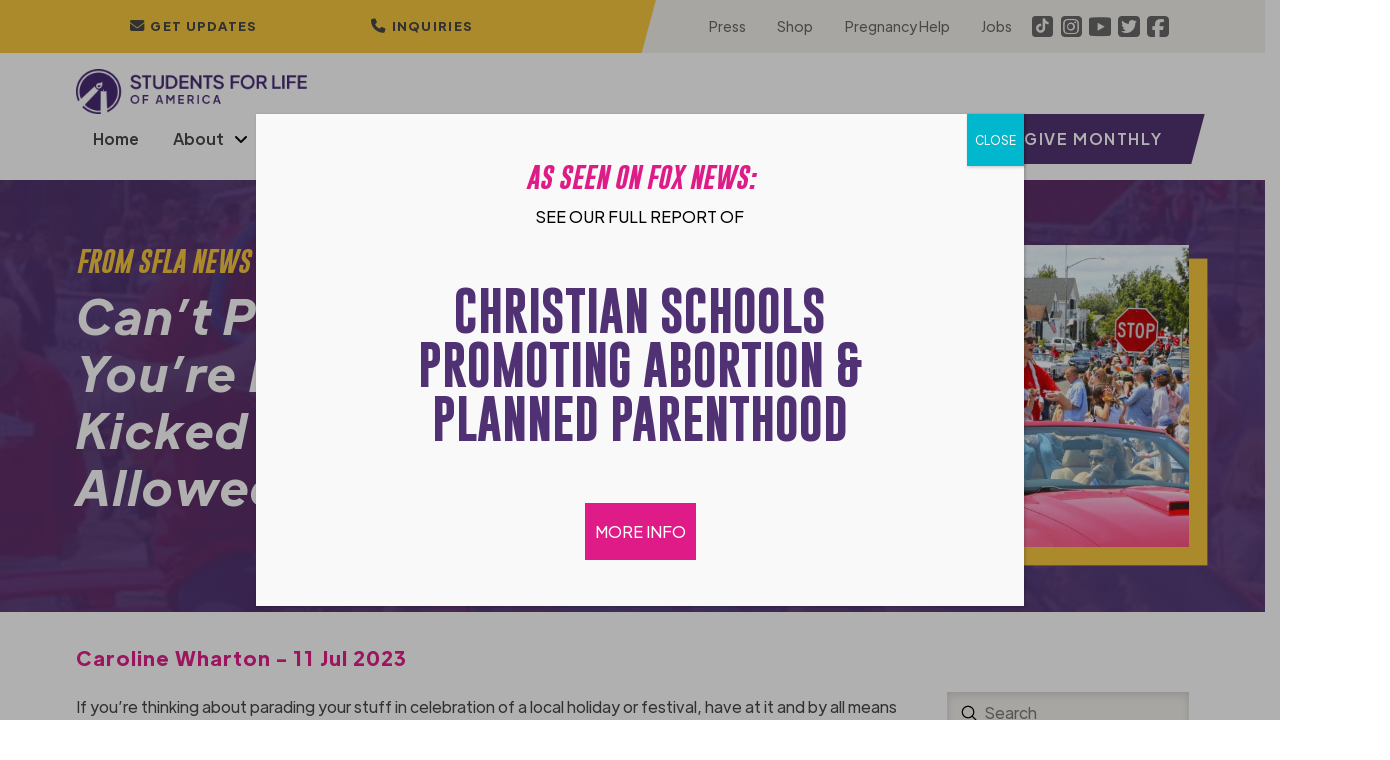

--- FILE ---
content_type: text/html; charset=UTF-8
request_url: https://studentsforlife.org/2023/07/11/cant-parade-your-stuff-if-youre-pro-life-teen-group-kicked-out-of-michigan-parade-for-supporting-life/
body_size: 68512
content:
<!DOCTYPE html>
<html class="no-js" lang="en-US">
<head>
<meta charset="UTF-8">
<meta name="viewport" content="width=device-width, initial-scale=1.0">
<link rel="pingback" href="https://studentsforlife.org/xmlrpc.php">
<meta name='robots' content='index, follow, max-image-preview:large, max-snippet:-1, max-video-preview:-1' />

	<!-- This site is optimized with the Yoast SEO plugin v26.8 - https://yoast.com/product/yoast-seo-wordpress/ -->
	<title>Can’t Parade Your Stuff If You’re Pro-Life: Pro-Lifers Kicked Out While LGBTQ Allowed to March in Parade - Students for Life of America</title>
	<meta name="description" content="If you’re thinking about parading your stuff in celebration of a local holiday or festival, have at it and go crazy — that is, unless you’re pro-life." />
	<link rel="canonical" href="https://studentsforlife.org/2023/07/11/cant-parade-your-stuff-if-youre-pro-life-teen-group-kicked-out-of-michigan-parade-for-supporting-life/" />
	<meta property="og:locale" content="en_US" />
	<meta property="og:type" content="article" />
	<meta property="og:title" content="Can’t Parade Your Stuff If You’re Pro-Life: Pro-Lifers Kicked Out While LGBTQ Allowed to March in Parade - Students for Life of America" />
	<meta property="og:description" content="If you’re thinking about parading your stuff in celebration of a local holiday or festival, have at it and go crazy — that is, unless you’re pro-life." />
	<meta property="og:url" content="https://studentsforlife.org/2023/07/11/cant-parade-your-stuff-if-youre-pro-life-teen-group-kicked-out-of-michigan-parade-for-supporting-life/" />
	<meta property="og:site_name" content="Students for Life of America" />
	<meta property="article:publisher" content="https://www.facebook.com/studentsforlife" />
	<meta property="article:published_time" content="2023-07-11T18:57:46+00:00" />
	<meta property="article:modified_time" content="2023-07-12T13:40:08+00:00" />
	<meta property="og:image" content="https://studentsforlife.org/wp-content/uploads/2023/07/Screen-Shot-2023-07-11-at-3.15.24-PM-min.png" />
	<meta property="og:image:width" content="1116" />
	<meta property="og:image:height" content="1150" />
	<meta property="og:image:type" content="image/png" />
	<meta name="author" content="Caroline Wharton" />
	<meta name="twitter:card" content="summary_large_image" />
	<meta name="twitter:image" content="https://studentsforlife.org/wp-content/uploads/2023/07/Screen-Shot-2023-07-11-at-3.15.24-PM-min.png" />
	<meta name="twitter:creator" content="@StudentsforLife" />
	<meta name="twitter:site" content="@StudentsforLife" />
	<meta name="twitter:label1" content="Written by" />
	<meta name="twitter:data1" content="Caroline Wharton" />
	<meta name="twitter:label2" content="Est. reading time" />
	<meta name="twitter:data2" content="3 minutes" />
	<script type="application/ld+json" class="yoast-schema-graph">{"@context":"https://schema.org","@graph":[{"@type":"Article","@id":"https://studentsforlife.org/2023/07/11/cant-parade-your-stuff-if-youre-pro-life-teen-group-kicked-out-of-michigan-parade-for-supporting-life/#article","isPartOf":{"@id":"https://studentsforlife.org/2023/07/11/cant-parade-your-stuff-if-youre-pro-life-teen-group-kicked-out-of-michigan-parade-for-supporting-life/"},"author":{"name":"Caroline Wharton","@id":"https://studentsforlife.org/#/schema/person/f12e25aecafaa039a799fa35b0a785f4"},"headline":"Can’t Parade Your Stuff If You’re Pro-Life: Pro-Lifers Kicked Out While LGBTQ Allowed to March in Parade","datePublished":"2023-07-11T18:57:46+00:00","dateModified":"2023-07-12T13:40:08+00:00","mainEntityOfPage":{"@id":"https://studentsforlife.org/2023/07/11/cant-parade-your-stuff-if-youre-pro-life-teen-group-kicked-out-of-michigan-parade-for-supporting-life/"},"wordCount":614,"publisher":{"@id":"https://studentsforlife.org/#organization"},"image":{"@id":"https://studentsforlife.org/2023/07/11/cant-parade-your-stuff-if-youre-pro-life-teen-group-kicked-out-of-michigan-parade-for-supporting-life/#primaryimage"},"thumbnailUrl":"https://studentsforlife.org/wp-content/uploads/2023/07/Screen-Shot-2023-07-11-at-3.20.12-PM-min.png","keywords":["cherry parade","mi","michigan","parade","teens for life"],"articleSection":["Blog","Blogroll","college","Featured","Free-Speech","high school","Med &amp; Law","Middle School"],"inLanguage":"en-US"},{"@type":"WebPage","@id":"https://studentsforlife.org/2023/07/11/cant-parade-your-stuff-if-youre-pro-life-teen-group-kicked-out-of-michigan-parade-for-supporting-life/","url":"https://studentsforlife.org/2023/07/11/cant-parade-your-stuff-if-youre-pro-life-teen-group-kicked-out-of-michigan-parade-for-supporting-life/","name":"Can’t Parade Your Stuff If You’re Pro-Life: Pro-Lifers Kicked Out While LGBTQ Allowed to March in Parade - Students for Life of America","isPartOf":{"@id":"https://studentsforlife.org/#website"},"primaryImageOfPage":{"@id":"https://studentsforlife.org/2023/07/11/cant-parade-your-stuff-if-youre-pro-life-teen-group-kicked-out-of-michigan-parade-for-supporting-life/#primaryimage"},"image":{"@id":"https://studentsforlife.org/2023/07/11/cant-parade-your-stuff-if-youre-pro-life-teen-group-kicked-out-of-michigan-parade-for-supporting-life/#primaryimage"},"thumbnailUrl":"https://studentsforlife.org/wp-content/uploads/2023/07/Screen-Shot-2023-07-11-at-3.20.12-PM-min.png","datePublished":"2023-07-11T18:57:46+00:00","dateModified":"2023-07-12T13:40:08+00:00","description":"If you’re thinking about parading your stuff in celebration of a local holiday or festival, have at it and go crazy — that is, unless you’re pro-life.","breadcrumb":{"@id":"https://studentsforlife.org/2023/07/11/cant-parade-your-stuff-if-youre-pro-life-teen-group-kicked-out-of-michigan-parade-for-supporting-life/#breadcrumb"},"inLanguage":"en-US","potentialAction":[{"@type":"ReadAction","target":["https://studentsforlife.org/2023/07/11/cant-parade-your-stuff-if-youre-pro-life-teen-group-kicked-out-of-michigan-parade-for-supporting-life/"]}]},{"@type":"ImageObject","inLanguage":"en-US","@id":"https://studentsforlife.org/2023/07/11/cant-parade-your-stuff-if-youre-pro-life-teen-group-kicked-out-of-michigan-parade-for-supporting-life/#primaryimage","url":"https://studentsforlife.org/wp-content/uploads/2023/07/Screen-Shot-2023-07-11-at-3.20.12-PM-min.png","contentUrl":"https://studentsforlife.org/wp-content/uploads/2023/07/Screen-Shot-2023-07-11-at-3.20.12-PM-min.png","width":1100,"height":1020},{"@type":"BreadcrumbList","@id":"https://studentsforlife.org/2023/07/11/cant-parade-your-stuff-if-youre-pro-life-teen-group-kicked-out-of-michigan-parade-for-supporting-life/#breadcrumb","itemListElement":[{"@type":"ListItem","position":1,"name":"Home","item":"https://studentsforlife.org/"},{"@type":"ListItem","position":2,"name":"News","item":"https://studentsforlife.org/news/"},{"@type":"ListItem","position":3,"name":"Can’t Parade Your Stuff If You’re Pro-Life: Pro-Lifers Kicked Out While LGBTQ Allowed to March in Parade"}]},{"@type":"WebSite","@id":"https://studentsforlife.org/#website","url":"https://studentsforlife.org/","name":"Students for Life of America","description":"Abolish Abortion","publisher":{"@id":"https://studentsforlife.org/#organization"},"potentialAction":[{"@type":"SearchAction","target":{"@type":"EntryPoint","urlTemplate":"https://studentsforlife.org/?s={search_term_string}"},"query-input":{"@type":"PropertyValueSpecification","valueRequired":true,"valueName":"search_term_string"}}],"inLanguage":"en-US"},{"@type":"Organization","@id":"https://studentsforlife.org/#organization","name":"Students For Life of America","url":"https://studentsforlife.org/","logo":{"@type":"ImageObject","inLanguage":"en-US","@id":"https://studentsforlife.org/#/schema/logo/image/","url":"https://studentsforlife.org/wp-content/uploads/2021/11/logo.png","contentUrl":"https://studentsforlife.org/wp-content/uploads/2021/11/logo.png","width":578,"height":114,"caption":"Students For Life of America"},"image":{"@id":"https://studentsforlife.org/#/schema/logo/image/"},"sameAs":["https://www.facebook.com/studentsforlife","https://x.com/StudentsforLife","https://www.instagram.com/studentsforlife/","https://www.youtube.com/user/studentsforlife","https://en.wikipedia.org/wiki/Students_for_Life_of_America"]},{"@type":"Person","@id":"https://studentsforlife.org/#/schema/person/f12e25aecafaa039a799fa35b0a785f4","name":"Caroline Wharton","image":{"@type":"ImageObject","inLanguage":"en-US","@id":"https://studentsforlife.org/#/schema/person/image/","url":"https://studentsforlife.org/wp-content/uploads/2021/12/Caroline-W-150x150.jpg","contentUrl":"https://studentsforlife.org/wp-content/uploads/2021/12/Caroline-W-150x150.jpg","caption":"Caroline Wharton"},"description":"Caroline Wharton is a graduate of the University of North Carolina who serves the Pro-Life Generation as a staff writer and communications assistant."}]}</script>
	<!-- / Yoast SEO plugin. -->


<link rel='dns-prefetch' href='//cdn.raek.net' />
<link rel='dns-prefetch' href='//www.google.com' />
<link rel="alternate" type="application/rss+xml" title="Students for Life of America &raquo; Feed" href="https://studentsforlife.org/feed/" />
<link rel="alternate" type="application/rss+xml" title="Students for Life of America &raquo; Comments Feed" href="https://studentsforlife.org/comments/feed/" />
<link rel="alternate" title="oEmbed (JSON)" type="application/json+oembed" href="https://studentsforlife.org/wp-json/oembed/1.0/embed?url=https%3A%2F%2Fstudentsforlife.org%2F2023%2F07%2F11%2Fcant-parade-your-stuff-if-youre-pro-life-teen-group-kicked-out-of-michigan-parade-for-supporting-life%2F" />
<link rel="alternate" title="oEmbed (XML)" type="text/xml+oembed" href="https://studentsforlife.org/wp-json/oembed/1.0/embed?url=https%3A%2F%2Fstudentsforlife.org%2F2023%2F07%2F11%2Fcant-parade-your-stuff-if-youre-pro-life-teen-group-kicked-out-of-michigan-parade-for-supporting-life%2F&#038;format=xml" />
		<!-- This site uses the Google Analytics by MonsterInsights plugin v9.11.1 - Using Analytics tracking - https://www.monsterinsights.com/ -->
							<script src="//www.googletagmanager.com/gtag/js?id=G-N1JHVQTS41"  data-cfasync="false" data-wpfc-render="false" type="text/javascript" async></script>
			<script data-cfasync="false" data-wpfc-render="false" type="text/javascript">
				var mi_version = '9.11.1';
				var mi_track_user = true;
				var mi_no_track_reason = '';
								var MonsterInsightsDefaultLocations = {"page_location":"https:\/\/studentsforlife.org\/2023\/07\/11\/cant-parade-your-stuff-if-youre-pro-life-teen-group-kicked-out-of-michigan-parade-for-supporting-life\/"};
								if ( typeof MonsterInsightsPrivacyGuardFilter === 'function' ) {
					var MonsterInsightsLocations = (typeof MonsterInsightsExcludeQuery === 'object') ? MonsterInsightsPrivacyGuardFilter( MonsterInsightsExcludeQuery ) : MonsterInsightsPrivacyGuardFilter( MonsterInsightsDefaultLocations );
				} else {
					var MonsterInsightsLocations = (typeof MonsterInsightsExcludeQuery === 'object') ? MonsterInsightsExcludeQuery : MonsterInsightsDefaultLocations;
				}

								var disableStrs = [
										'ga-disable-G-N1JHVQTS41',
									];

				/* Function to detect opted out users */
				function __gtagTrackerIsOptedOut() {
					for (var index = 0; index < disableStrs.length; index++) {
						if (document.cookie.indexOf(disableStrs[index] + '=true') > -1) {
							return true;
						}
					}

					return false;
				}

				/* Disable tracking if the opt-out cookie exists. */
				if (__gtagTrackerIsOptedOut()) {
					for (var index = 0; index < disableStrs.length; index++) {
						window[disableStrs[index]] = true;
					}
				}

				/* Opt-out function */
				function __gtagTrackerOptout() {
					for (var index = 0; index < disableStrs.length; index++) {
						document.cookie = disableStrs[index] + '=true; expires=Thu, 31 Dec 2099 23:59:59 UTC; path=/';
						window[disableStrs[index]] = true;
					}
				}

				if ('undefined' === typeof gaOptout) {
					function gaOptout() {
						__gtagTrackerOptout();
					}
				}
								window.dataLayer = window.dataLayer || [];

				window.MonsterInsightsDualTracker = {
					helpers: {},
					trackers: {},
				};
				if (mi_track_user) {
					function __gtagDataLayer() {
						dataLayer.push(arguments);
					}

					function __gtagTracker(type, name, parameters) {
						if (!parameters) {
							parameters = {};
						}

						if (parameters.send_to) {
							__gtagDataLayer.apply(null, arguments);
							return;
						}

						if (type === 'event') {
														parameters.send_to = monsterinsights_frontend.v4_id;
							var hookName = name;
							if (typeof parameters['event_category'] !== 'undefined') {
								hookName = parameters['event_category'] + ':' + name;
							}

							if (typeof MonsterInsightsDualTracker.trackers[hookName] !== 'undefined') {
								MonsterInsightsDualTracker.trackers[hookName](parameters);
							} else {
								__gtagDataLayer('event', name, parameters);
							}
							
						} else {
							__gtagDataLayer.apply(null, arguments);
						}
					}

					__gtagTracker('js', new Date());
					__gtagTracker('set', {
						'developer_id.dZGIzZG': true,
											});
					if ( MonsterInsightsLocations.page_location ) {
						__gtagTracker('set', MonsterInsightsLocations);
					}
										__gtagTracker('config', 'G-N1JHVQTS41', {"forceSSL":"true","link_attribution":"true"} );
										window.gtag = __gtagTracker;										(function () {
						/* https://developers.google.com/analytics/devguides/collection/analyticsjs/ */
						/* ga and __gaTracker compatibility shim. */
						var noopfn = function () {
							return null;
						};
						var newtracker = function () {
							return new Tracker();
						};
						var Tracker = function () {
							return null;
						};
						var p = Tracker.prototype;
						p.get = noopfn;
						p.set = noopfn;
						p.send = function () {
							var args = Array.prototype.slice.call(arguments);
							args.unshift('send');
							__gaTracker.apply(null, args);
						};
						var __gaTracker = function () {
							var len = arguments.length;
							if (len === 0) {
								return;
							}
							var f = arguments[len - 1];
							if (typeof f !== 'object' || f === null || typeof f.hitCallback !== 'function') {
								if ('send' === arguments[0]) {
									var hitConverted, hitObject = false, action;
									if ('event' === arguments[1]) {
										if ('undefined' !== typeof arguments[3]) {
											hitObject = {
												'eventAction': arguments[3],
												'eventCategory': arguments[2],
												'eventLabel': arguments[4],
												'value': arguments[5] ? arguments[5] : 1,
											}
										}
									}
									if ('pageview' === arguments[1]) {
										if ('undefined' !== typeof arguments[2]) {
											hitObject = {
												'eventAction': 'page_view',
												'page_path': arguments[2],
											}
										}
									}
									if (typeof arguments[2] === 'object') {
										hitObject = arguments[2];
									}
									if (typeof arguments[5] === 'object') {
										Object.assign(hitObject, arguments[5]);
									}
									if ('undefined' !== typeof arguments[1].hitType) {
										hitObject = arguments[1];
										if ('pageview' === hitObject.hitType) {
											hitObject.eventAction = 'page_view';
										}
									}
									if (hitObject) {
										action = 'timing' === arguments[1].hitType ? 'timing_complete' : hitObject.eventAction;
										hitConverted = mapArgs(hitObject);
										__gtagTracker('event', action, hitConverted);
									}
								}
								return;
							}

							function mapArgs(args) {
								var arg, hit = {};
								var gaMap = {
									'eventCategory': 'event_category',
									'eventAction': 'event_action',
									'eventLabel': 'event_label',
									'eventValue': 'event_value',
									'nonInteraction': 'non_interaction',
									'timingCategory': 'event_category',
									'timingVar': 'name',
									'timingValue': 'value',
									'timingLabel': 'event_label',
									'page': 'page_path',
									'location': 'page_location',
									'title': 'page_title',
									'referrer' : 'page_referrer',
								};
								for (arg in args) {
																		if (!(!args.hasOwnProperty(arg) || !gaMap.hasOwnProperty(arg))) {
										hit[gaMap[arg]] = args[arg];
									} else {
										hit[arg] = args[arg];
									}
								}
								return hit;
							}

							try {
								f.hitCallback();
							} catch (ex) {
							}
						};
						__gaTracker.create = newtracker;
						__gaTracker.getByName = newtracker;
						__gaTracker.getAll = function () {
							return [];
						};
						__gaTracker.remove = noopfn;
						__gaTracker.loaded = true;
						window['__gaTracker'] = __gaTracker;
					})();
									} else {
										console.log("");
					(function () {
						function __gtagTracker() {
							return null;
						}

						window['__gtagTracker'] = __gtagTracker;
						window['gtag'] = __gtagTracker;
					})();
									}
			</script>
							<!-- / Google Analytics by MonsterInsights -->
		<style id='wp-img-auto-sizes-contain-inline-css' type='text/css'>
img:is([sizes=auto i],[sizes^="auto," i]){contain-intrinsic-size:3000px 1500px}
/*# sourceURL=wp-img-auto-sizes-contain-inline-css */
</style>
<link rel='stylesheet' id='dashicons-css' href='https://studentsforlife.org/wp-includes/css/dashicons.min.css?ver=6.9' type='text/css' media='all' />
<link rel='stylesheet' id='post-views-counter-frontend-css' href='https://studentsforlife.org/wp-content/plugins/post-views-counter/css/frontend.css?ver=1.7.3' type='text/css' media='all' />
<style id='wp-emoji-styles-inline-css' type='text/css'>

	img.wp-smiley, img.emoji {
		display: inline !important;
		border: none !important;
		box-shadow: none !important;
		height: 1em !important;
		width: 1em !important;
		margin: 0 0.07em !important;
		vertical-align: -0.1em !important;
		background: none !important;
		padding: 0 !important;
	}
/*# sourceURL=wp-emoji-styles-inline-css */
</style>
<style id='wp-block-library-inline-css' type='text/css'>
:root{--wp-block-synced-color:#7a00df;--wp-block-synced-color--rgb:122,0,223;--wp-bound-block-color:var(--wp-block-synced-color);--wp-editor-canvas-background:#ddd;--wp-admin-theme-color:#007cba;--wp-admin-theme-color--rgb:0,124,186;--wp-admin-theme-color-darker-10:#006ba1;--wp-admin-theme-color-darker-10--rgb:0,107,160.5;--wp-admin-theme-color-darker-20:#005a87;--wp-admin-theme-color-darker-20--rgb:0,90,135;--wp-admin-border-width-focus:2px}@media (min-resolution:192dpi){:root{--wp-admin-border-width-focus:1.5px}}.wp-element-button{cursor:pointer}:root .has-very-light-gray-background-color{background-color:#eee}:root .has-very-dark-gray-background-color{background-color:#313131}:root .has-very-light-gray-color{color:#eee}:root .has-very-dark-gray-color{color:#313131}:root .has-vivid-green-cyan-to-vivid-cyan-blue-gradient-background{background:linear-gradient(135deg,#00d084,#0693e3)}:root .has-purple-crush-gradient-background{background:linear-gradient(135deg,#34e2e4,#4721fb 50%,#ab1dfe)}:root .has-hazy-dawn-gradient-background{background:linear-gradient(135deg,#faaca8,#dad0ec)}:root .has-subdued-olive-gradient-background{background:linear-gradient(135deg,#fafae1,#67a671)}:root .has-atomic-cream-gradient-background{background:linear-gradient(135deg,#fdd79a,#004a59)}:root .has-nightshade-gradient-background{background:linear-gradient(135deg,#330968,#31cdcf)}:root .has-midnight-gradient-background{background:linear-gradient(135deg,#020381,#2874fc)}:root{--wp--preset--font-size--normal:16px;--wp--preset--font-size--huge:42px}.has-regular-font-size{font-size:1em}.has-larger-font-size{font-size:2.625em}.has-normal-font-size{font-size:var(--wp--preset--font-size--normal)}.has-huge-font-size{font-size:var(--wp--preset--font-size--huge)}.has-text-align-center{text-align:center}.has-text-align-left{text-align:left}.has-text-align-right{text-align:right}.has-fit-text{white-space:nowrap!important}#end-resizable-editor-section{display:none}.aligncenter{clear:both}.items-justified-left{justify-content:flex-start}.items-justified-center{justify-content:center}.items-justified-right{justify-content:flex-end}.items-justified-space-between{justify-content:space-between}.screen-reader-text{border:0;clip-path:inset(50%);height:1px;margin:-1px;overflow:hidden;padding:0;position:absolute;width:1px;word-wrap:normal!important}.screen-reader-text:focus{background-color:#ddd;clip-path:none;color:#444;display:block;font-size:1em;height:auto;left:5px;line-height:normal;padding:15px 23px 14px;text-decoration:none;top:5px;width:auto;z-index:100000}html :where(.has-border-color){border-style:solid}html :where([style*=border-top-color]){border-top-style:solid}html :where([style*=border-right-color]){border-right-style:solid}html :where([style*=border-bottom-color]){border-bottom-style:solid}html :where([style*=border-left-color]){border-left-style:solid}html :where([style*=border-width]){border-style:solid}html :where([style*=border-top-width]){border-top-style:solid}html :where([style*=border-right-width]){border-right-style:solid}html :where([style*=border-bottom-width]){border-bottom-style:solid}html :where([style*=border-left-width]){border-left-style:solid}html :where(img[class*=wp-image-]){height:auto;max-width:100%}:where(figure){margin:0 0 1em}html :where(.is-position-sticky){--wp-admin--admin-bar--position-offset:var(--wp-admin--admin-bar--height,0px)}@media screen and (max-width:600px){html :where(.is-position-sticky){--wp-admin--admin-bar--position-offset:0px}}

/*# sourceURL=wp-block-library-inline-css */
</style><style id='wp-block-image-inline-css' type='text/css'>
.wp-block-image>a,.wp-block-image>figure>a{display:inline-block}.wp-block-image img{box-sizing:border-box;height:auto;max-width:100%;vertical-align:bottom}@media not (prefers-reduced-motion){.wp-block-image img.hide{visibility:hidden}.wp-block-image img.show{animation:show-content-image .4s}}.wp-block-image[style*=border-radius] img,.wp-block-image[style*=border-radius]>a{border-radius:inherit}.wp-block-image.has-custom-border img{box-sizing:border-box}.wp-block-image.aligncenter{text-align:center}.wp-block-image.alignfull>a,.wp-block-image.alignwide>a{width:100%}.wp-block-image.alignfull img,.wp-block-image.alignwide img{height:auto;width:100%}.wp-block-image .aligncenter,.wp-block-image .alignleft,.wp-block-image .alignright,.wp-block-image.aligncenter,.wp-block-image.alignleft,.wp-block-image.alignright{display:table}.wp-block-image .aligncenter>figcaption,.wp-block-image .alignleft>figcaption,.wp-block-image .alignright>figcaption,.wp-block-image.aligncenter>figcaption,.wp-block-image.alignleft>figcaption,.wp-block-image.alignright>figcaption{caption-side:bottom;display:table-caption}.wp-block-image .alignleft{float:left;margin:.5em 1em .5em 0}.wp-block-image .alignright{float:right;margin:.5em 0 .5em 1em}.wp-block-image .aligncenter{margin-left:auto;margin-right:auto}.wp-block-image :where(figcaption){margin-bottom:1em;margin-top:.5em}.wp-block-image.is-style-circle-mask img{border-radius:9999px}@supports ((-webkit-mask-image:none) or (mask-image:none)) or (-webkit-mask-image:none){.wp-block-image.is-style-circle-mask img{border-radius:0;-webkit-mask-image:url('data:image/svg+xml;utf8,<svg viewBox="0 0 100 100" xmlns="http://www.w3.org/2000/svg"><circle cx="50" cy="50" r="50"/></svg>');mask-image:url('data:image/svg+xml;utf8,<svg viewBox="0 0 100 100" xmlns="http://www.w3.org/2000/svg"><circle cx="50" cy="50" r="50"/></svg>');mask-mode:alpha;-webkit-mask-position:center;mask-position:center;-webkit-mask-repeat:no-repeat;mask-repeat:no-repeat;-webkit-mask-size:contain;mask-size:contain}}:root :where(.wp-block-image.is-style-rounded img,.wp-block-image .is-style-rounded img){border-radius:9999px}.wp-block-image figure{margin:0}.wp-lightbox-container{display:flex;flex-direction:column;position:relative}.wp-lightbox-container img{cursor:zoom-in}.wp-lightbox-container img:hover+button{opacity:1}.wp-lightbox-container button{align-items:center;backdrop-filter:blur(16px) saturate(180%);background-color:#5a5a5a40;border:none;border-radius:4px;cursor:zoom-in;display:flex;height:20px;justify-content:center;opacity:0;padding:0;position:absolute;right:16px;text-align:center;top:16px;width:20px;z-index:100}@media not (prefers-reduced-motion){.wp-lightbox-container button{transition:opacity .2s ease}}.wp-lightbox-container button:focus-visible{outline:3px auto #5a5a5a40;outline:3px auto -webkit-focus-ring-color;outline-offset:3px}.wp-lightbox-container button:hover{cursor:pointer;opacity:1}.wp-lightbox-container button:focus{opacity:1}.wp-lightbox-container button:focus,.wp-lightbox-container button:hover,.wp-lightbox-container button:not(:hover):not(:active):not(.has-background){background-color:#5a5a5a40;border:none}.wp-lightbox-overlay{box-sizing:border-box;cursor:zoom-out;height:100vh;left:0;overflow:hidden;position:fixed;top:0;visibility:hidden;width:100%;z-index:100000}.wp-lightbox-overlay .close-button{align-items:center;cursor:pointer;display:flex;justify-content:center;min-height:40px;min-width:40px;padding:0;position:absolute;right:calc(env(safe-area-inset-right) + 16px);top:calc(env(safe-area-inset-top) + 16px);z-index:5000000}.wp-lightbox-overlay .close-button:focus,.wp-lightbox-overlay .close-button:hover,.wp-lightbox-overlay .close-button:not(:hover):not(:active):not(.has-background){background:none;border:none}.wp-lightbox-overlay .lightbox-image-container{height:var(--wp--lightbox-container-height);left:50%;overflow:hidden;position:absolute;top:50%;transform:translate(-50%,-50%);transform-origin:top left;width:var(--wp--lightbox-container-width);z-index:9999999999}.wp-lightbox-overlay .wp-block-image{align-items:center;box-sizing:border-box;display:flex;height:100%;justify-content:center;margin:0;position:relative;transform-origin:0 0;width:100%;z-index:3000000}.wp-lightbox-overlay .wp-block-image img{height:var(--wp--lightbox-image-height);min-height:var(--wp--lightbox-image-height);min-width:var(--wp--lightbox-image-width);width:var(--wp--lightbox-image-width)}.wp-lightbox-overlay .wp-block-image figcaption{display:none}.wp-lightbox-overlay button{background:none;border:none}.wp-lightbox-overlay .scrim{background-color:#fff;height:100%;opacity:.9;position:absolute;width:100%;z-index:2000000}.wp-lightbox-overlay.active{visibility:visible}@media not (prefers-reduced-motion){.wp-lightbox-overlay.active{animation:turn-on-visibility .25s both}.wp-lightbox-overlay.active img{animation:turn-on-visibility .35s both}.wp-lightbox-overlay.show-closing-animation:not(.active){animation:turn-off-visibility .35s both}.wp-lightbox-overlay.show-closing-animation:not(.active) img{animation:turn-off-visibility .25s both}.wp-lightbox-overlay.zoom.active{animation:none;opacity:1;visibility:visible}.wp-lightbox-overlay.zoom.active .lightbox-image-container{animation:lightbox-zoom-in .4s}.wp-lightbox-overlay.zoom.active .lightbox-image-container img{animation:none}.wp-lightbox-overlay.zoom.active .scrim{animation:turn-on-visibility .4s forwards}.wp-lightbox-overlay.zoom.show-closing-animation:not(.active){animation:none}.wp-lightbox-overlay.zoom.show-closing-animation:not(.active) .lightbox-image-container{animation:lightbox-zoom-out .4s}.wp-lightbox-overlay.zoom.show-closing-animation:not(.active) .lightbox-image-container img{animation:none}.wp-lightbox-overlay.zoom.show-closing-animation:not(.active) .scrim{animation:turn-off-visibility .4s forwards}}@keyframes show-content-image{0%{visibility:hidden}99%{visibility:hidden}to{visibility:visible}}@keyframes turn-on-visibility{0%{opacity:0}to{opacity:1}}@keyframes turn-off-visibility{0%{opacity:1;visibility:visible}99%{opacity:0;visibility:visible}to{opacity:0;visibility:hidden}}@keyframes lightbox-zoom-in{0%{transform:translate(calc((-100vw + var(--wp--lightbox-scrollbar-width))/2 + var(--wp--lightbox-initial-left-position)),calc(-50vh + var(--wp--lightbox-initial-top-position))) scale(var(--wp--lightbox-scale))}to{transform:translate(-50%,-50%) scale(1)}}@keyframes lightbox-zoom-out{0%{transform:translate(-50%,-50%) scale(1);visibility:visible}99%{visibility:visible}to{transform:translate(calc((-100vw + var(--wp--lightbox-scrollbar-width))/2 + var(--wp--lightbox-initial-left-position)),calc(-50vh + var(--wp--lightbox-initial-top-position))) scale(var(--wp--lightbox-scale));visibility:hidden}}
/*# sourceURL=https://studentsforlife.org/wp-includes/blocks/image/style.min.css */
</style>
<style id='wp-block-image-theme-inline-css' type='text/css'>
:root :where(.wp-block-image figcaption){color:#555;font-size:13px;text-align:center}.is-dark-theme :root :where(.wp-block-image figcaption){color:#ffffffa6}.wp-block-image{margin:0 0 1em}
/*# sourceURL=https://studentsforlife.org/wp-includes/blocks/image/theme.min.css */
</style>
<style id='wp-block-embed-inline-css' type='text/css'>
.wp-block-embed.alignleft,.wp-block-embed.alignright,.wp-block[data-align=left]>[data-type="core/embed"],.wp-block[data-align=right]>[data-type="core/embed"]{max-width:360px;width:100%}.wp-block-embed.alignleft .wp-block-embed__wrapper,.wp-block-embed.alignright .wp-block-embed__wrapper,.wp-block[data-align=left]>[data-type="core/embed"] .wp-block-embed__wrapper,.wp-block[data-align=right]>[data-type="core/embed"] .wp-block-embed__wrapper{min-width:280px}.wp-block-cover .wp-block-embed{min-height:240px;min-width:320px}.wp-block-embed{overflow-wrap:break-word}.wp-block-embed :where(figcaption){margin-bottom:1em;margin-top:.5em}.wp-block-embed iframe{max-width:100%}.wp-block-embed__wrapper{position:relative}.wp-embed-responsive .wp-has-aspect-ratio .wp-block-embed__wrapper:before{content:"";display:block;padding-top:50%}.wp-embed-responsive .wp-has-aspect-ratio iframe{bottom:0;height:100%;left:0;position:absolute;right:0;top:0;width:100%}.wp-embed-responsive .wp-embed-aspect-21-9 .wp-block-embed__wrapper:before{padding-top:42.85%}.wp-embed-responsive .wp-embed-aspect-18-9 .wp-block-embed__wrapper:before{padding-top:50%}.wp-embed-responsive .wp-embed-aspect-16-9 .wp-block-embed__wrapper:before{padding-top:56.25%}.wp-embed-responsive .wp-embed-aspect-4-3 .wp-block-embed__wrapper:before{padding-top:75%}.wp-embed-responsive .wp-embed-aspect-1-1 .wp-block-embed__wrapper:before{padding-top:100%}.wp-embed-responsive .wp-embed-aspect-9-16 .wp-block-embed__wrapper:before{padding-top:177.77%}.wp-embed-responsive .wp-embed-aspect-1-2 .wp-block-embed__wrapper:before{padding-top:200%}
/*# sourceURL=https://studentsforlife.org/wp-includes/blocks/embed/style.min.css */
</style>
<style id='wp-block-embed-theme-inline-css' type='text/css'>
.wp-block-embed :where(figcaption){color:#555;font-size:13px;text-align:center}.is-dark-theme .wp-block-embed :where(figcaption){color:#ffffffa6}.wp-block-embed{margin:0 0 1em}
/*# sourceURL=https://studentsforlife.org/wp-includes/blocks/embed/theme.min.css */
</style>
<style id='wp-block-paragraph-inline-css' type='text/css'>
.is-small-text{font-size:.875em}.is-regular-text{font-size:1em}.is-large-text{font-size:2.25em}.is-larger-text{font-size:3em}.has-drop-cap:not(:focus):first-letter{float:left;font-size:8.4em;font-style:normal;font-weight:100;line-height:.68;margin:.05em .1em 0 0;text-transform:uppercase}body.rtl .has-drop-cap:not(:focus):first-letter{float:none;margin-left:.1em}p.has-drop-cap.has-background{overflow:hidden}:root :where(p.has-background){padding:1.25em 2.375em}:where(p.has-text-color:not(.has-link-color)) a{color:inherit}p.has-text-align-left[style*="writing-mode:vertical-lr"],p.has-text-align-right[style*="writing-mode:vertical-rl"]{rotate:180deg}
/*# sourceURL=https://studentsforlife.org/wp-includes/blocks/paragraph/style.min.css */
</style>
<style id='global-styles-inline-css' type='text/css'>
:root{--wp--preset--aspect-ratio--square: 1;--wp--preset--aspect-ratio--4-3: 4/3;--wp--preset--aspect-ratio--3-4: 3/4;--wp--preset--aspect-ratio--3-2: 3/2;--wp--preset--aspect-ratio--2-3: 2/3;--wp--preset--aspect-ratio--16-9: 16/9;--wp--preset--aspect-ratio--9-16: 9/16;--wp--preset--color--black: #000000;--wp--preset--color--cyan-bluish-gray: #abb8c3;--wp--preset--color--white: #ffffff;--wp--preset--color--pale-pink: #f78da7;--wp--preset--color--vivid-red: #cf2e2e;--wp--preset--color--luminous-vivid-orange: #ff6900;--wp--preset--color--luminous-vivid-amber: #fcb900;--wp--preset--color--light-green-cyan: #7bdcb5;--wp--preset--color--vivid-green-cyan: #00d084;--wp--preset--color--pale-cyan-blue: #8ed1fc;--wp--preset--color--vivid-cyan-blue: #0693e3;--wp--preset--color--vivid-purple: #9b51e0;--wp--preset--gradient--vivid-cyan-blue-to-vivid-purple: linear-gradient(135deg,rgb(6,147,227) 0%,rgb(155,81,224) 100%);--wp--preset--gradient--light-green-cyan-to-vivid-green-cyan: linear-gradient(135deg,rgb(122,220,180) 0%,rgb(0,208,130) 100%);--wp--preset--gradient--luminous-vivid-amber-to-luminous-vivid-orange: linear-gradient(135deg,rgb(252,185,0) 0%,rgb(255,105,0) 100%);--wp--preset--gradient--luminous-vivid-orange-to-vivid-red: linear-gradient(135deg,rgb(255,105,0) 0%,rgb(207,46,46) 100%);--wp--preset--gradient--very-light-gray-to-cyan-bluish-gray: linear-gradient(135deg,rgb(238,238,238) 0%,rgb(169,184,195) 100%);--wp--preset--gradient--cool-to-warm-spectrum: linear-gradient(135deg,rgb(74,234,220) 0%,rgb(151,120,209) 20%,rgb(207,42,186) 40%,rgb(238,44,130) 60%,rgb(251,105,98) 80%,rgb(254,248,76) 100%);--wp--preset--gradient--blush-light-purple: linear-gradient(135deg,rgb(255,206,236) 0%,rgb(152,150,240) 100%);--wp--preset--gradient--blush-bordeaux: linear-gradient(135deg,rgb(254,205,165) 0%,rgb(254,45,45) 50%,rgb(107,0,62) 100%);--wp--preset--gradient--luminous-dusk: linear-gradient(135deg,rgb(255,203,112) 0%,rgb(199,81,192) 50%,rgb(65,88,208) 100%);--wp--preset--gradient--pale-ocean: linear-gradient(135deg,rgb(255,245,203) 0%,rgb(182,227,212) 50%,rgb(51,167,181) 100%);--wp--preset--gradient--electric-grass: linear-gradient(135deg,rgb(202,248,128) 0%,rgb(113,206,126) 100%);--wp--preset--gradient--midnight: linear-gradient(135deg,rgb(2,3,129) 0%,rgb(40,116,252) 100%);--wp--preset--font-size--small: 13px;--wp--preset--font-size--medium: 20px;--wp--preset--font-size--large: 36px;--wp--preset--font-size--x-large: 42px;--wp--preset--spacing--20: 0.44rem;--wp--preset--spacing--30: 0.67rem;--wp--preset--spacing--40: 1rem;--wp--preset--spacing--50: 1.5rem;--wp--preset--spacing--60: 2.25rem;--wp--preset--spacing--70: 3.38rem;--wp--preset--spacing--80: 5.06rem;--wp--preset--shadow--natural: 6px 6px 9px rgba(0, 0, 0, 0.2);--wp--preset--shadow--deep: 12px 12px 50px rgba(0, 0, 0, 0.4);--wp--preset--shadow--sharp: 6px 6px 0px rgba(0, 0, 0, 0.2);--wp--preset--shadow--outlined: 6px 6px 0px -3px rgb(255, 255, 255), 6px 6px rgb(0, 0, 0);--wp--preset--shadow--crisp: 6px 6px 0px rgb(0, 0, 0);}:where(.is-layout-flex){gap: 0.5em;}:where(.is-layout-grid){gap: 0.5em;}body .is-layout-flex{display: flex;}.is-layout-flex{flex-wrap: wrap;align-items: center;}.is-layout-flex > :is(*, div){margin: 0;}body .is-layout-grid{display: grid;}.is-layout-grid > :is(*, div){margin: 0;}:where(.wp-block-columns.is-layout-flex){gap: 2em;}:where(.wp-block-columns.is-layout-grid){gap: 2em;}:where(.wp-block-post-template.is-layout-flex){gap: 1.25em;}:where(.wp-block-post-template.is-layout-grid){gap: 1.25em;}.has-black-color{color: var(--wp--preset--color--black) !important;}.has-cyan-bluish-gray-color{color: var(--wp--preset--color--cyan-bluish-gray) !important;}.has-white-color{color: var(--wp--preset--color--white) !important;}.has-pale-pink-color{color: var(--wp--preset--color--pale-pink) !important;}.has-vivid-red-color{color: var(--wp--preset--color--vivid-red) !important;}.has-luminous-vivid-orange-color{color: var(--wp--preset--color--luminous-vivid-orange) !important;}.has-luminous-vivid-amber-color{color: var(--wp--preset--color--luminous-vivid-amber) !important;}.has-light-green-cyan-color{color: var(--wp--preset--color--light-green-cyan) !important;}.has-vivid-green-cyan-color{color: var(--wp--preset--color--vivid-green-cyan) !important;}.has-pale-cyan-blue-color{color: var(--wp--preset--color--pale-cyan-blue) !important;}.has-vivid-cyan-blue-color{color: var(--wp--preset--color--vivid-cyan-blue) !important;}.has-vivid-purple-color{color: var(--wp--preset--color--vivid-purple) !important;}.has-black-background-color{background-color: var(--wp--preset--color--black) !important;}.has-cyan-bluish-gray-background-color{background-color: var(--wp--preset--color--cyan-bluish-gray) !important;}.has-white-background-color{background-color: var(--wp--preset--color--white) !important;}.has-pale-pink-background-color{background-color: var(--wp--preset--color--pale-pink) !important;}.has-vivid-red-background-color{background-color: var(--wp--preset--color--vivid-red) !important;}.has-luminous-vivid-orange-background-color{background-color: var(--wp--preset--color--luminous-vivid-orange) !important;}.has-luminous-vivid-amber-background-color{background-color: var(--wp--preset--color--luminous-vivid-amber) !important;}.has-light-green-cyan-background-color{background-color: var(--wp--preset--color--light-green-cyan) !important;}.has-vivid-green-cyan-background-color{background-color: var(--wp--preset--color--vivid-green-cyan) !important;}.has-pale-cyan-blue-background-color{background-color: var(--wp--preset--color--pale-cyan-blue) !important;}.has-vivid-cyan-blue-background-color{background-color: var(--wp--preset--color--vivid-cyan-blue) !important;}.has-vivid-purple-background-color{background-color: var(--wp--preset--color--vivid-purple) !important;}.has-black-border-color{border-color: var(--wp--preset--color--black) !important;}.has-cyan-bluish-gray-border-color{border-color: var(--wp--preset--color--cyan-bluish-gray) !important;}.has-white-border-color{border-color: var(--wp--preset--color--white) !important;}.has-pale-pink-border-color{border-color: var(--wp--preset--color--pale-pink) !important;}.has-vivid-red-border-color{border-color: var(--wp--preset--color--vivid-red) !important;}.has-luminous-vivid-orange-border-color{border-color: var(--wp--preset--color--luminous-vivid-orange) !important;}.has-luminous-vivid-amber-border-color{border-color: var(--wp--preset--color--luminous-vivid-amber) !important;}.has-light-green-cyan-border-color{border-color: var(--wp--preset--color--light-green-cyan) !important;}.has-vivid-green-cyan-border-color{border-color: var(--wp--preset--color--vivid-green-cyan) !important;}.has-pale-cyan-blue-border-color{border-color: var(--wp--preset--color--pale-cyan-blue) !important;}.has-vivid-cyan-blue-border-color{border-color: var(--wp--preset--color--vivid-cyan-blue) !important;}.has-vivid-purple-border-color{border-color: var(--wp--preset--color--vivid-purple) !important;}.has-vivid-cyan-blue-to-vivid-purple-gradient-background{background: var(--wp--preset--gradient--vivid-cyan-blue-to-vivid-purple) !important;}.has-light-green-cyan-to-vivid-green-cyan-gradient-background{background: var(--wp--preset--gradient--light-green-cyan-to-vivid-green-cyan) !important;}.has-luminous-vivid-amber-to-luminous-vivid-orange-gradient-background{background: var(--wp--preset--gradient--luminous-vivid-amber-to-luminous-vivid-orange) !important;}.has-luminous-vivid-orange-to-vivid-red-gradient-background{background: var(--wp--preset--gradient--luminous-vivid-orange-to-vivid-red) !important;}.has-very-light-gray-to-cyan-bluish-gray-gradient-background{background: var(--wp--preset--gradient--very-light-gray-to-cyan-bluish-gray) !important;}.has-cool-to-warm-spectrum-gradient-background{background: var(--wp--preset--gradient--cool-to-warm-spectrum) !important;}.has-blush-light-purple-gradient-background{background: var(--wp--preset--gradient--blush-light-purple) !important;}.has-blush-bordeaux-gradient-background{background: var(--wp--preset--gradient--blush-bordeaux) !important;}.has-luminous-dusk-gradient-background{background: var(--wp--preset--gradient--luminous-dusk) !important;}.has-pale-ocean-gradient-background{background: var(--wp--preset--gradient--pale-ocean) !important;}.has-electric-grass-gradient-background{background: var(--wp--preset--gradient--electric-grass) !important;}.has-midnight-gradient-background{background: var(--wp--preset--gradient--midnight) !important;}.has-small-font-size{font-size: var(--wp--preset--font-size--small) !important;}.has-medium-font-size{font-size: var(--wp--preset--font-size--medium) !important;}.has-large-font-size{font-size: var(--wp--preset--font-size--large) !important;}.has-x-large-font-size{font-size: var(--wp--preset--font-size--x-large) !important;}
/*# sourceURL=global-styles-inline-css */
</style>

<style id='classic-theme-styles-inline-css' type='text/css'>
/*! This file is auto-generated */
.wp-block-button__link{color:#fff;background-color:#32373c;border-radius:9999px;box-shadow:none;text-decoration:none;padding:calc(.667em + 2px) calc(1.333em + 2px);font-size:1.125em}.wp-block-file__button{background:#32373c;color:#fff;text-decoration:none}
/*# sourceURL=/wp-includes/css/classic-themes.min.css */
</style>
<link rel='stylesheet' id='fca-ept-editor-style-css' href='https://studentsforlife.org/wp-content/plugins/easy-pricing-tables/assets/blocks/editor/fca-ept-editor.min.css?ver=4.1.1' type='text/css' media='all' />
<link rel='stylesheet' id='fca-ept-layout1-style-css' href='https://studentsforlife.org/wp-content/plugins/easy-pricing-tables/assets/blocks/layout1/fca-ept-layout1.min.css?ver=4.1.1' type='text/css' media='all' />
<link rel='stylesheet' id='fca-ept-layout2-style-css' href='https://studentsforlife.org/wp-content/plugins/easy-pricing-tables/assets/blocks/layout2/fca-ept-layout2.min.css?ver=4.1.1' type='text/css' media='all' />
<link rel='stylesheet' id='wp-components-css' href='https://studentsforlife.org/wp-includes/css/dist/components/style.min.css?ver=6.9' type='text/css' media='all' />
<link rel='stylesheet' id='wp-preferences-css' href='https://studentsforlife.org/wp-includes/css/dist/preferences/style.min.css?ver=6.9' type='text/css' media='all' />
<link rel='stylesheet' id='wp-block-editor-css' href='https://studentsforlife.org/wp-includes/css/dist/block-editor/style.min.css?ver=6.9' type='text/css' media='all' />
<link rel='stylesheet' id='popup-maker-block-library-style-css' href='https://studentsforlife.org/wp-content/plugins/popup-maker/dist/packages/block-library-style.css?ver=dbea705cfafe089d65f1' type='text/css' media='all' />
<link rel='stylesheet' id='ppress-frontend-css' href='https://studentsforlife.org/wp-content/plugins/wp-user-avatar/assets/css/frontend.min.css?ver=4.16.8' type='text/css' media='all' />
<link rel='stylesheet' id='ppress-flatpickr-css' href='https://studentsforlife.org/wp-content/plugins/wp-user-avatar/assets/flatpickr/flatpickr.min.css?ver=4.16.8' type='text/css' media='all' />
<link rel='stylesheet' id='ppress-select2-css' href='https://studentsforlife.org/wp-content/plugins/wp-user-avatar/assets/select2/select2.min.css?ver=6.9' type='text/css' media='all' />
<link rel='stylesheet' id='x-stack-css' href='https://studentsforlife.org/wp-content/themes/pro/framework/dist/css/site/stacks/integrity-light.css?ver=6.7.11' type='text/css' media='all' />
<link rel='stylesheet' id='x-child-css' href='https://studentsforlife.org/wp-content/themes/sflapro/style.css?ver=6.7.11' type='text/css' media='all' />
<link rel='stylesheet' id='popup-maker-site-css' href='//studentsforlife.org/wp-content/uploads/pum/pum-site-styles.css?generated=1768337138&#038;ver=1.21.5' type='text/css' media='all' />
<style id='cs-inline-css' type='text/css'>
@media (min-width:1200px){.x-hide-xl{display:none !important;}}@media (min-width:979px) and (max-width:1199px){.x-hide-lg{display:none !important;}}@media (min-width:767px) and (max-width:978px){.x-hide-md{display:none !important;}}@media (min-width:480px) and (max-width:766px){.x-hide-sm{display:none !important;}}@media (max-width:479px){.x-hide-xs{display:none !important;}} a,h1 a:hover,h2 a:hover,h3 a:hover,h4 a:hover,h5 a:hover,h6 a:hover,.x-breadcrumb-wrap a:hover,.widget ul li a:hover,.widget ol li a:hover,.widget.widget_text ul li a,.widget.widget_text ol li a,.widget_nav_menu .current-menu-item > a,.x-accordion-heading .x-accordion-toggle:hover,.x-comment-author a:hover,.x-comment-time:hover,.x-recent-posts a:hover .h-recent-posts{color:#df1b88;}a:hover,.widget.widget_text ul li a:hover,.widget.widget_text ol li a:hover,.x-twitter-widget ul li a:hover{color:#019a9e;}.rev_slider_wrapper,a.x-img-thumbnail:hover,.x-slider-container.below,.page-template-template-blank-3-php .x-slider-container.above,.page-template-template-blank-6-php .x-slider-container.above{border-color:#df1b88;}.entry-thumb:before,.x-pagination span.current,.woocommerce-pagination span[aria-current],.flex-direction-nav a,.flex-control-nav a:hover,.flex-control-nav a.flex-active,.mejs-time-current,.x-dropcap,.x-skill-bar .bar,.x-pricing-column.featured h2,.h-comments-title small,.x-entry-share .x-share:hover,.x-highlight,.x-recent-posts .x-recent-posts-img:after{background-color:#df1b88;}.x-nav-tabs > .active > a,.x-nav-tabs > .active > a:hover{box-shadow:inset 0 3px 0 0 #df1b88;}.x-main{width:calc(72% - 2.463055%);}.x-sidebar{width:calc(100% - 2.463055% - 72%);}.x-comment-author,.x-comment-time,.comment-form-author label,.comment-form-email label,.comment-form-url label,.comment-form-rating label,.comment-form-comment label,.widget_calendar #wp-calendar caption,.widget.widget_rss li .rsswidget{font-family:"go-bold",sans-serif;font-weight:700;}.p-landmark-sub,.p-meta,input,button,select,textarea{font-family:"jakarta-display",sans-serif;}.widget ul li a,.widget ol li a,.x-comment-time{color:#444444;}.widget_text ol li a,.widget_text ul li a{color:#df1b88;}.widget_text ol li a:hover,.widget_text ul li a:hover{color:#019a9e;}.comment-form-author label,.comment-form-email label,.comment-form-url label,.comment-form-rating label,.comment-form-comment label,.widget_calendar #wp-calendar th,.p-landmark-sub strong,.widget_tag_cloud .tagcloud a:hover,.widget_tag_cloud .tagcloud a:active,.entry-footer a:hover,.entry-footer a:active,.x-breadcrumbs .current,.x-comment-author,.x-comment-author a{color:#444444;}.widget_calendar #wp-calendar th{border-color:#444444;}.h-feature-headline span i{background-color:#444444;}@media (max-width:978.98px){}html{font-size:14px;}@media (min-width:479px){html{font-size:14px;}}@media (min-width:766px){html{font-size:14px;}}@media (min-width:978px){html{font-size:14px;}}@media (min-width:1199px){html{font-size:16px;}}body{font-style:normal;font-weight:400;color:#444444;background:rgb(255,255,255);}.w-b{font-weight:400 !important;}h1,h2,h3,h4,h5,h6,.h1,.h2,.h3,.h4,.h5,.h6,.x-text-headline{font-family:"go-bold",sans-serif;font-style:normal;font-weight:700;}h1,.h1{letter-spacing:0em;}h2,.h2{letter-spacing:0em;}h3,.h3{letter-spacing:0em;}h4,.h4{letter-spacing:0em;}h5,.h5{letter-spacing:0em;}h6,.h6{letter-spacing:0em;}.w-h{font-weight:700 !important;}.x-container.width{width:88%;}.x-container.max{max-width:1200px;}.x-bar-content.x-container.width{flex-basis:88%;}.x-main.full{float:none;clear:both;display:block;width:auto;}@media (max-width:978.98px){.x-main.full,.x-main.left,.x-main.right,.x-sidebar.left,.x-sidebar.right{float:none;display:block;width:auto !important;}}.entry-header,.entry-content{font-size:1rem;}body,input,button,select,textarea{font-family:"jakarta-display",sans-serif;}h1,h2,h3,h4,h5,h6,.h1,.h2,.h3,.h4,.h5,.h6,h1 a,h2 a,h3 a,h4 a,h5 a,h6 a,.h1 a,.h2 a,.h3 a,.h4 a,.h5 a,.h6 a,blockquote{color:#444444;}.cfc-h-tx{color:#444444 !important;}.cfc-h-bd{border-color:#444444 !important;}.cfc-h-bg{background-color:#444444 !important;}.cfc-b-tx{color:#444444 !important;}.cfc-b-bd{border-color:#444444 !important;}.cfc-b-bg{background-color:#444444 !important;}.x-btn,.button,[type="submit"]{color:#ffffff;border-color:transparent;background-color:#df1b88;text-shadow:0 0.075em 0.075em rgba(0,0,0,0.5);}.x-btn:hover,.button:hover,[type="submit"]:hover{color:#ffffff;border-color:transparent;background-color:#019a9e;text-shadow:0 0.075em 0.075em rgba(0,0,0,0.5);}.x-btn.x-btn-real,.x-btn.x-btn-real:hover{margin-bottom:0.25em;text-shadow:0 0.075em 0.075em rgba(0,0,0,0.65);}.x-btn.x-btn-real{box-shadow:0 0.25em 0 0 #a71000,0 4px 9px rgba(0,0,0,0.75);}.x-btn.x-btn-real:hover{box-shadow:0 0.25em 0 0 #a71000,0 4px 9px rgba(0,0,0,0.75);}.x-btn.x-btn-flat,.x-btn.x-btn-flat:hover{margin-bottom:0;text-shadow:0 0.075em 0.075em rgba(0,0,0,0.65);box-shadow:none;}.x-btn.x-btn-transparent,.x-btn.x-btn-transparent:hover{margin-bottom:0;border-width:3px;text-shadow:none;text-transform:uppercase;background-color:transparent;box-shadow:none;}body .gform_wrapper .gfield_required{color:#df1b88;}body .gform_wrapper h2.gsection_title,body .gform_wrapper h3.gform_title,body .gform_wrapper .top_label .gfield_label,body .gform_wrapper .left_label .gfield_label,body .gform_wrapper .right_label .gfield_label{font-weight:700;}body .gform_wrapper h2.gsection_title{letter-spacing:0em!important;}body .gform_wrapper h3.gform_title{letter-spacing:0em!important;}body .gform_wrapper .top_label .gfield_label,body .gform_wrapper .left_label .gfield_label,body .gform_wrapper .right_label .gfield_label{color:#444444;}body .gform_wrapper .validation_message{font-weight:400;}.bg .mejs-container,.x-video .mejs-container{position:unset !important;} @font-face{font-family:'FontAwesomePro';font-style:normal;font-weight:900;font-display:block;src:url('https://studentsforlife.org/wp-content/themes/pro/cornerstone/assets/fonts/fa-solid-900.woff2?ver=6.7.2') format('woff2'),url('https://studentsforlife.org/wp-content/themes/pro/cornerstone/assets/fonts/fa-solid-900.ttf?ver=6.7.2') format('truetype');}[data-x-fa-pro-icon]{font-family:"FontAwesomePro" !important;}[data-x-fa-pro-icon]:before{content:attr(data-x-fa-pro-icon);}[data-x-icon],[data-x-icon-o],[data-x-icon-l],[data-x-icon-s],[data-x-icon-b],[data-x-icon-sr],[data-x-icon-ss],[data-x-icon-sl],[data-x-fa-pro-icon],[class*="cs-fa-"]{display:inline-flex;font-style:normal;font-weight:400;text-decoration:inherit;text-rendering:auto;-webkit-font-smoothing:antialiased;-moz-osx-font-smoothing:grayscale;}[data-x-icon].left,[data-x-icon-o].left,[data-x-icon-l].left,[data-x-icon-s].left,[data-x-icon-b].left,[data-x-icon-sr].left,[data-x-icon-ss].left,[data-x-icon-sl].left,[data-x-fa-pro-icon].left,[class*="cs-fa-"].left{margin-right:0.5em;}[data-x-icon].right,[data-x-icon-o].right,[data-x-icon-l].right,[data-x-icon-s].right,[data-x-icon-b].right,[data-x-icon-sr].right,[data-x-icon-ss].right,[data-x-icon-sl].right,[data-x-fa-pro-icon].right,[class*="cs-fa-"].right{margin-left:0.5em;}[data-x-icon]:before,[data-x-icon-o]:before,[data-x-icon-l]:before,[data-x-icon-s]:before,[data-x-icon-b]:before,[data-x-icon-sr]:before,[data-x-icon-ss]:before,[data-x-icon-sl]:before,[data-x-fa-pro-icon]:before,[class*="cs-fa-"]:before{line-height:1;}@font-face{font-family:'FontAwesome';font-style:normal;font-weight:900;font-display:block;src:url('https://studentsforlife.org/wp-content/themes/pro/cornerstone/assets/fonts/fa-solid-900.woff2?ver=6.7.2') format('woff2'),url('https://studentsforlife.org/wp-content/themes/pro/cornerstone/assets/fonts/fa-solid-900.ttf?ver=6.7.2') format('truetype');}[data-x-icon],[data-x-icon-s],[data-x-icon][class*="cs-fa-"]{font-family:"FontAwesome" !important;font-weight:900;}[data-x-icon]:before,[data-x-icon][class*="cs-fa-"]:before{content:attr(data-x-icon);}[data-x-icon-s]:before{content:attr(data-x-icon-s);}@font-face{font-family:'FontAwesomeRegular';font-style:normal;font-weight:400;font-display:block;src:url('https://studentsforlife.org/wp-content/themes/pro/cornerstone/assets/fonts/fa-regular-400.woff2?ver=6.7.2') format('woff2'),url('https://studentsforlife.org/wp-content/themes/pro/cornerstone/assets/fonts/fa-regular-400.ttf?ver=6.7.2') format('truetype');}@font-face{font-family:'FontAwesomePro';font-style:normal;font-weight:400;font-display:block;src:url('https://studentsforlife.org/wp-content/themes/pro/cornerstone/assets/fonts/fa-regular-400.woff2?ver=6.7.2') format('woff2'),url('https://studentsforlife.org/wp-content/themes/pro/cornerstone/assets/fonts/fa-regular-400.ttf?ver=6.7.2') format('truetype');}[data-x-icon-o]{font-family:"FontAwesomeRegular" !important;}[data-x-icon-o]:before{content:attr(data-x-icon-o);}@font-face{font-family:'FontAwesomeLight';font-style:normal;font-weight:300;font-display:block;src:url('https://studentsforlife.org/wp-content/themes/pro/cornerstone/assets/fonts/fa-light-300.woff2?ver=6.7.2') format('woff2'),url('https://studentsforlife.org/wp-content/themes/pro/cornerstone/assets/fonts/fa-light-300.ttf?ver=6.7.2') format('truetype');}@font-face{font-family:'FontAwesomePro';font-style:normal;font-weight:300;font-display:block;src:url('https://studentsforlife.org/wp-content/themes/pro/cornerstone/assets/fonts/fa-light-300.woff2?ver=6.7.2') format('woff2'),url('https://studentsforlife.org/wp-content/themes/pro/cornerstone/assets/fonts/fa-light-300.ttf?ver=6.7.2') format('truetype');}[data-x-icon-l]{font-family:"FontAwesomeLight" !important;font-weight:300;}[data-x-icon-l]:before{content:attr(data-x-icon-l);}@font-face{font-family:'FontAwesomeBrands';font-style:normal;font-weight:normal;font-display:block;src:url('https://studentsforlife.org/wp-content/themes/pro/cornerstone/assets/fonts/fa-brands-400.woff2?ver=6.7.2') format('woff2'),url('https://studentsforlife.org/wp-content/themes/pro/cornerstone/assets/fonts/fa-brands-400.ttf?ver=6.7.2') format('truetype');}[data-x-icon-b]{font-family:"FontAwesomeBrands" !important;}[data-x-icon-b]:before{content:attr(data-x-icon-b);}.widget.widget_rss li .rsswidget:before{content:"\f35d";padding-right:0.4em;font-family:"FontAwesome";} .m8rl4z5-0.x-section{margin-top:0px;margin-right:0px;margin-bottom:0px;margin-left:0px;border-top-width:0;border-right-width:0;border-bottom-width:0;border-left-width:0;padding-right:0px;padding-bottom:65px;padding-left:0px;}.m8rl4z5-1.x-section{padding-top:65px;z-index:1;}.m8rl4z5-1 > .x-bg > .x-bg-layer-lower-image {background-image:var(--tco-dc8rl4z5-0);background-repeat:no-repeat;background-position:center;background-size:cover;background-attachment:inherit;}.m8rl4z5-1 > .x-bg > .x-bg-layer-upper-color {background-color:rgba(80,48,114,0.90);}.m8rl4z5-2.x-section{padding-top:0px;z-index:auto;}.m8rl4z5-3{transition-duration:500ms;}.m8rl4z5-4{transition-timing-function:cubic-bezier(0.680,-0.550,0.265,1.550);}:where(body:not(.tco-disable-effects)) .m8rl4z5-5:hover,:where(body:not(.tco-disable-effects)) [data-x-effect-provider*="effects"]:hover .m8rl4z5-5{opacity:1;}:where(body:not(.tco-disable-effects)) .m8rl4z5-6:hover,:where(body:not(.tco-disable-effects)) [data-x-effect-provider*="effects"]:hover .m8rl4z5-6{transform:translate(0px,-4px);}.m8rl4z5-7{transform-origin:0% 100%;}:where(body:not(.tco-disable-effects)) .m8rl4z5-7:hover,:where(body:not(.tco-disable-effects)) [data-x-effect-provider*="effects"]:hover .m8rl4z5-7{transform:rotateZ(-7deg);}.m8rl4z5-8{transform:translate3d(0,0,0);}:where(body:not(.tco-disable-effects)) .m8rl4z5-9:hover,:where(body:not(.tco-disable-effects)) [data-x-effect-provider*="effects"]:hover .m8rl4z5-9{transform:scale(1.05);}.m8rl4z5-a.x-row{z-index:auto;margin-right:auto;margin-left:auto;border-top-width:0;border-right-width:0;border-bottom-width:0;border-left-width:0;padding-top:1px;padding-right:1px;padding-bottom:1px;padding-left:1px;font-size:1em;}.m8rl4z5-a > .x-row-inner{flex-direction:row;justify-content:flex-start;align-items:stretch;align-content:stretch;margin-top:calc(((20px / 2) + 1px) * -1);margin-bottom:calc(((20px / 2) + 1px) * -1);}.m8rl4z5-a > .x-row-inner > *{margin-top:calc(20px / 2);margin-bottom:calc(20px / 2);}.m8rl4z5-b > .x-row-inner{margin-right:calc(((4em / 2) + 1px) * -1);margin-left:calc(((4em / 2) + 1px) * -1);}.m8rl4z5-b > .x-row-inner > *{margin-right:calc(4em / 2);margin-left:calc(4em / 2);}.m8rl4z5-c > .x-row-inner{margin-right:calc(((3em / 2) + 1px) * -1);margin-left:calc(((3em / 2) + 1px) * -1);}.m8rl4z5-c > .x-row-inner > *{margin-right:calc(3em / 2);margin-left:calc(3em / 2);}.m8rl4z5-d{--gap:4em;}.m8rl4z5-d > .x-row-inner > *:nth-child(2n - 0) {flex-basis:calc(33.33% - clamp(0px,var(--gap),9999px));}.m8rl4z5-d > .x-row-inner > *:nth-child(2n - 1) {flex-basis:calc(66.66% - clamp(0px,var(--gap),9999px));}.m8rl4z5-e{--gap:3em;}.m8rl4z5-e > .x-row-inner > *:nth-child(2n - 0) {flex-basis:calc(25% - clamp(0px,var(--gap),9999px));}.m8rl4z5-e > .x-row-inner > *:nth-child(2n - 1) {flex-basis:calc(75% - clamp(0px,var(--gap),9999px));}.m8rl4z5-f.x-col{display:flex;flex-direction:column;justify-content:center;align-items:flex-start;flex-wrap:wrap;align-content:flex-start;}.m8rl4z5-g.x-col{z-index:1;border-top-width:0;border-right-width:0;border-bottom-width:0;border-left-width:0;font-size:1em;}.m8rl4z5-i.x-col{box-shadow:1em 1em 00em 0.15em #f7c73c;}.m8rl4z5-i > .x-bg > .x-bg-layer-lower-img img {object-fit:cover;object-position:center;}.m8rl4z5-j.x-col{padding-top:2em;}.m8rl4z5-k.x-col{padding-right:0px;padding-bottom:0px;padding-left:0px;}.m8rl4z5-l.x-col{padding-top:5em;}.m8rl4z5-m.x-text{margin-top:0em;margin-bottom:2em;}.m8rl4z5-m.x-text .x-text-content-text-primary{font-size:3em;color:rgb(255,255,255);}.m8rl4z5-m.x-text .x-text-content-text-subheadline{margin-bottom:0.35em;font-family:"go-bold",sans-serif;font-size:1.5em;font-style:italic;font-weight:700;letter-spacing:0em;color:#f7c73c;}.m8rl4z5-n.x-text{margin-right:0em;margin-left:0em;}.m8rl4z5-o.x-text{border-top-width:0;border-right-width:0;border-bottom-width:0;border-left-width:0;font-size:1em;}.m8rl4z5-p.x-text .x-text-content-text-primary{font-family:"jakarta-display",sans-serif;font-weight:700;}.m8rl4z5-q.x-text .x-text-content-text-primary{font-style:italic;}.m8rl4z5-r.x-text .x-text-content-text-primary{line-height:1.2;}.m8rl4z5-s.x-text .x-text-content-text-primary{letter-spacing:0.05em;margin-right:calc(0.05em * -1);}.m8rl4z5-t.x-text .x-text-content-text-primary{text-transform:none;}.m8rl4z5-u.x-text .x-text-content-text-subheadline{line-height:1.4;}.m8rl4z5-v.x-text .x-text-content-text-subheadline{text-transform:none;}.m8rl4z5-w.x-text{margin-top:2em;}.m8rl4z5-w.x-text .x-text-content-text-primary{font-size:1.25em;}.m8rl4z5-x.x-text{margin-bottom:.25em;}.m8rl4z5-x.x-text .x-text-content-text-primary{text-transform:uppercase;color:#df1b88;}.m8rl4z5-y.x-text .x-text-content-text-primary{font-style:normal;}.m8rl4z5-z.x-text .x-text-content-text-primary{line-height:1.4;}.m8rl4z5-10.x-text .x-text-content-text-primary{font-family:inherit;font-weight:700;}.m8rl4z5-10.x-text .x-text-content-text-subheadline{font-family:inherit;font-style:normal;font-weight:inherit;letter-spacing:0.05em;margin-right:calc(0.05em * -1);color:#df1b88;}.m8rl4z5-11.x-text .x-text-content-text-primary{font-size:2em;color:#503072;}.m8rl4z5-11.x-text .x-text-content-text-subheadline{margin-top:0em;font-size:1em;line-height:1.6;}.m8rl4z5-12.x-text{margin-bottom:0em;}.m8rl4z5-12.x-text .x-text-content-text-primary{font-family:"go-bold",sans-serif;font-weight:700;letter-spacing:0em;color:#666666;}.m8rl4z5-13.x-text .x-text-content-text-primary{font-size:.8em;color:#444444;}.m8rl4z5-13.x-text .x-text-content-text-subheadline{margin-top:0.35em;font-size:.75em;}.m8rl4z5-14.x-text{font-size:1.25em;font-weight:600;line-height:1.4;letter-spacing:0.05em;color:#df1b88;}.m8rl4z5-15.x-text{border-top-width:0;border-right-width:0;border-bottom-width:0;border-left-width:0;font-family:inherit;font-style:normal;text-transform:none;}.m8rl4z5-15.x-text > :first-child{margin-top:0;}.m8rl4z5-15.x-text > :last-child{margin-bottom:0;}.m8rl4z5-16.x-text{margin-top:1em;margin-right:0em;margin-bottom:0em;margin-left:0em;font-size:.8em;font-weight:inherit;line-height:1.8;letter-spacing:0em;color:#444444;}.m8rl4z5-17{display:flex;flex-direction:row;justify-content:flex-start;}.m8rl4z5-18{align-items:center;flex-wrap:wrap;align-content:center;}.m8rl4z5-19{flex-grow:0;flex-basis:auto;font-size:1em;aspect-ratio:auto;}.m8rl4z5-1a{flex-shrink:1;border-top-width:0;border-right-width:0;border-bottom-width:0;border-left-width:0;}.m8rl4z5-1b{margin-top:0px;margin-right:0px;}.m8rl4z5-1c{margin-bottom:1em;margin-left:0px;}.m8rl4z5-1f{align-items:flex-start;padding-top:2em;padding-right:2em;padding-bottom:2em;padding-left:2em;background-color:rgba(0,0,0,0.06);}.m8rl4z5-1f:hover,.m8rl4z5-1f[class*="active"],[data-x-effect-provider*="colors"]:hover .m8rl4z5-1f{background-color:rgba(0,0,0,0.11);}.m8rl4z5-1g{overflow-x:hidden;overflow-y:hidden;flex-shrink:0;width:100px;height:100px;border-top-width:2px;border-right-width:2px;border-bottom-width:2px;border-left-width:2px;border-top-style:solid;border-right-style:solid;border-bottom-style:solid;border-left-style:solid;border-top-color:#ffffff;border-right-color:#ffffff;border-bottom-color:#ffffff;border-left-color:#ffffff;border-top-left-radius:0.512em;border-top-right-radius:0.512em;border-bottom-right-radius:0.512em;border-bottom-left-radius:0.512em;background-color:#ffffff;box-shadow:0em 0.55em 1.15em 0em rgba(0,0,0,0.16);}.m8rl4z5-1h{margin-bottom:0px;margin-left:2em;}.m8rl4z5-1i{margin-top:2em;margin-right:0em;margin-bottom:0em;margin-left:0em;}.m8rl4z5-1j{z-index:1;width:75px;height:75px;}.m8rl4z5-1j > .x-bg > .x-bg-layer-lower-img img {object-fit:cover;object-position:center;}.m8rl4z5-1k.x-anchor {width:1.5em;height:1.5em;margin-right:.25em;margin-left:.25em;border-top-left-radius:.25em;border-top-right-radius:.25em;border-bottom-right-radius:.25em;border-bottom-left-radius:.25em;background-color:transparent;}.m8rl4z5-1k.x-anchor .x-graphic-icon {font-size:1.75em;width:auto;color:#666666;border-top-width:0;border-right-width:0;border-bottom-width:0;border-left-width:0;}.m8rl4z5-1k.x-anchor:hover .x-graphic-icon,.m8rl4z5-1k.x-anchor[class*="active"] .x-graphic-icon,[data-x-effect-provider*="colors"]:hover .m8rl4z5-1k.x-anchor .x-graphic-icon {color:#df1b88;}.m8rl4z5-1l.x-anchor {margin-top:0em;}.m8rl4z5-1m.x-anchor {margin-bottom:0em;border-top-width:0;border-right-width:0;border-bottom-width:0;border-left-width:0;font-size:1em;}.m8rl4z5-1m.x-anchor .x-anchor-content {display:flex;flex-direction:row;justify-content:center;align-items:center;}.m8rl4z5-1n.x-anchor {margin-top:1em;background-color:#df1b88;}.m8rl4z5-1n.x-anchor .x-anchor-content {padding-top:.5em;padding-right:1em;padding-bottom:.5em;padding-left:1em;}.m8rl4z5-1n.x-anchor:hover,.m8rl4z5-1n.x-anchor[class*="active"],[data-x-effect-provider*="colors"]:hover .m8rl4z5-1n.x-anchor {background-color:#f7c73c;}.m8rl4z5-1n.x-anchor .x-anchor-text {margin-top:5px;margin-right:5px;margin-bottom:5px;margin-left:5px;}.m8rl4z5-1n.x-anchor .x-anchor-text-primary {font-family:"jakarta-display",sans-serif;font-size:.8em;font-weight:700;line-height:1;color:rgb(255,255,255);}.m8rl4z5-1n.x-anchor:hover .x-anchor-text-primary,.m8rl4z5-1n.x-anchor[class*="active"] .x-anchor-text-primary,[data-x-effect-provider*="colors"]:hover .m8rl4z5-1n.x-anchor .x-anchor-text-primary {color:#444444;}.m8rl4z5-1o.x-anchor {margin-right:1em;margin-left:0em;}.m8rl4z5-1o.x-anchor .x-anchor-text-primary {font-style:normal;letter-spacing:0.1em;margin-right:calc(0.1em * -1);text-transform:uppercase;}.m8rl4z5-1p.x-anchor .x-anchor-text-primary {font-family:inherit;font-size:1em;font-weight:inherit;line-height:1.3;color:#df1b88;}.m8rl4z5-1p.x-anchor:hover .x-anchor-text-primary,.m8rl4z5-1p.x-anchor[class*="active"] .x-anchor-text-primary,[data-x-effect-provider*="colors"]:hover .m8rl4z5-1p.x-anchor .x-anchor-text-primary {color:rgba(0,0,0,0.5);}.m8rl4z5-1q.x-image{font-size:1em;border-top-width:0;border-right-width:0;border-bottom-width:0;border-left-width:0;}.m8rl4z5-1q.x-image img{aspect-ratio:auto;}.m8rl4z5-1r{width:100%;max-width:none;height:auto;border-top-width:0;border-right-width:0;border-bottom-width:0;border-left-width:0;font-size:1em;background-color:#f2f0ec;box-shadow:inset 0em 0.15em 0.5em 0em rgba(0,0,0,0.15);}.m8rl4z5-1r .x-search-input{order:2;margin-top:0px;margin-right:0px;margin-bottom:0px;margin-left:0px;font-family:inherit;font-size:1em;font-style:normal;font-weight:inherit;line-height:1.3;color:rgba(0,0,0,0.5);}.m8rl4z5-1r.x-search-has-content .x-search-input{color:rgba(0,0,0,1);}.m8rl4z5-1r .x-search-btn-submit{order:1;width:1em;height:1em;margin-top:0.5em;margin-right:0.5em;margin-bottom:0.5em;margin-left:0.9em;border-top-width:0;border-right-width:0;border-bottom-width:0;border-left-width:0;font-size:1em;color:rgba(0,0,0,1);}.m8rl4z5-1r .x-search-btn-clear{order:3;width:2em;height:2em;margin-top:0.5em;margin-right:0.5em;margin-bottom:0.5em;margin-left:0.5em;border-top-width:0;border-right-width:0;border-bottom-width:0;border-left-width:0;border-top-left-radius:100em;border-top-right-radius:100em;border-bottom-right-radius:100em;border-bottom-left-radius:100em;color:rgba(255,255,255,1);font-size:0.9em;background-color:rgba(0,0,0,0.25);}.m8rl4z5-1r .x-search-btn-clear:focus,.m8rl4z5-1r .x-search-btn-clear:hover{border-top-left-radius:100em;border-top-right-radius:100em;border-bottom-right-radius:100em;border-bottom-left-radius:100em;background-color:rgba(0,0,0,0.3);}.m8rl4z5-1s.x-grid{grid-gap:2em 0.75em;justify-content:center;align-content:start;justify-items:stretch;align-items:stretch;z-index:auto;border-top-width:0;border-right-width:0;border-bottom-width:0;border-left-width:0;font-size:1em;background-color:transparent;grid-template-columns:75px 3fr;grid-template-rows:1fr;}.m8rl4z5-1s.x-grid:hover,.m8rl4z5-1s.x-grid[class*="active"],[data-x-effect-provider*="colors"]:hover .m8rl4z5-1s.x-grid{background-color:#f2f0ec;}.m8rl4z5-1t.x-cell{grid-column-start:auto;grid-column-end:auto;grid-row-start:auto;grid-row-end:auto;justify-self:auto;align-self:auto;border-top-width:0;border-right-width:0;border-bottom-width:0;border-left-width:0;font-size:1em;}.m8rl4z5-1u.x-cell{display:flex;flex-direction:column;justify-content:center;align-items:flex-start;flex-wrap:wrap;align-content:flex-start;z-index:1;}.m8rl4z5-1v.x-cell{z-index:auto;}@media screen and (max-width:1199px){.m8rl4z5-d > .x-row-inner > *:nth-child(2n - 0) {flex-basis:calc(50% - clamp(0px,var(--gap),9999px));}.m8rl4z5-d > .x-row-inner > *:nth-child(2n - 1) {flex-basis:calc(50% - clamp(0px,var(--gap),9999px));}.m8rl4z5-m.x-text .x-text-content-text-primary{font-size:2.5em;}}@media screen and (max-width:978px){.m8rl4z5-d > .x-row-inner > *:nth-child(1n - 0) {flex-basis:calc(100% - clamp(0px,var(--gap),9999px));}.m8rl4z5-e > .x-row-inner > *:nth-child(1n - 0) {flex-basis:calc(100% - clamp(0px,var(--gap),9999px));}.m8rl4z5-1n.x-anchor {margin-bottom:1em;}}@media screen and (max-width:766px){.m8rl4z5-d > .x-row-inner > *:nth-child(1n - 0) {flex-basis:calc(100% - clamp(0px,var(--gap),9999px));}.m8rl4z5-1f{flex-direction:column;align-items:center;}} .e530065265-e5{aspect-ratio:1 / 1;}.e530065265-e25{transform:skewX(-15deg);}.e530065265-e25>div{transform:skewX(15deg);}.post-list .hentry{margin-top:0px;margin-bottom:1em;} .ml-0.x-bar{height:4.75em;box-shadow:0px 3px 25px 0px rgba(0,0,0,0.15);}.ml-0 .x-bar-content{justify-content:center;height:4.75em;}.ml-0.x-bar-space{height:4.75em;}.ml-1.x-bar{border-top-width:0;border-right-width:0;border-bottom-width:0;border-left-width:0;background-color:#ffffff;z-index:9999;}.ml-1 .x-bar-content{display:flex;flex-direction:row;align-items:center;}.ml-2.x-bar{font-size:1em;}.ml-2.x-bar-outer-spacers:after,.ml-2.x-bar-outer-spacers:before{flex-basis:20px;width:20px!important;height:20px;}.ml-2.x-bar-space{font-size:1em;}.ml-3 .x-bar-content{flex-grow:0;flex-shrink:1;flex-basis:100%;}.ml-4.x-bar{height:auto;}.ml-4 .x-bar-content{justify-content:space-between;height:auto;}.ml-4.x-bar-space{height:auto;}.ml-5.x-bar{font-size:.9em;}.ml-5.x-bar-outer-spacers:after,.ml-5.x-bar-outer-spacers:before{flex-basis:0px;width:0px!important;height:0px;}.ml-5.x-bar-space{font-size:.9em;}.ml-6.x-bar{padding-top:1em;padding-right:0em;padding-bottom:1em;padding-left:0em;}.ml-6 .x-bar-content{flex-wrap:wrap;align-content:center;}.ml-7{transform:skew(-15deg,0deg) scale(1.05,1);}.ml-8.x-bar-container{display:flex;flex-direction:row;align-items:center;flex-basis:auto;border-top-width:0;border-right-width:0;border-bottom-width:0;border-left-width:0;font-size:1em;z-index:auto;}.ml-9.x-bar-container{justify-content:center;margin-top:0px;margin-right:0px;margin-bottom:-1em;margin-left:0px;text-align:center;}.ml-a.x-bar-container{flex-grow:0;}.ml-b.x-bar-container{flex-shrink:1;}.ml-c.x-bar-container{justify-content:space-between;}.ml-f.x-bar-container{flex-grow:1;}.ml-g.x-bar-container{flex-shrink:0;}.ml-i.x-bar-container{justify-content:flex-end;text-align:left;}.ml-j.x-anchor {margin-top:0em;}.ml-k.x-anchor {margin-right:0em;}.ml-l.x-anchor {margin-bottom:0em;}.ml-m.x-anchor {margin-left:1em;}.ml-m.x-anchor .x-anchor-content {padding-right:0.5em;padding-left:0.5em;}.ml-n.x-anchor {border-top-width:0;border-right-width:0;border-bottom-width:0;border-left-width:0;font-size:1em;}.ml-n.x-anchor .x-anchor-content {display:flex;flex-direction:row;align-items:center;}.ml-p.x-anchor {background-color:#5ae93e;}.ml-q.x-anchor .x-anchor-content {justify-content:center;}.ml-r.x-anchor .x-anchor-content {padding-top:.75em;}.ml-s.x-anchor .x-anchor-content {padding-bottom:.75em;}.ml-u.x-anchor .x-anchor-text {margin-top:5px;margin-bottom:5px;margin-left:5px;}.ml-v.x-anchor .x-anchor-text {margin-right:5px;}.ml-w.x-anchor .x-anchor-text-primary {font-family:"jakarta-display",sans-serif;}.ml-x.x-anchor .x-anchor-text-primary {font-size:1em;}.ml-y.x-anchor .x-anchor-text-primary {font-style:normal;line-height:1;}.ml-z.x-anchor .x-anchor-text-primary {font-weight:500;}.ml-10.x-anchor .x-anchor-text-primary {letter-spacing:0.1em;margin-right:calc(0.1em * -1);}.ml-11.x-anchor .x-anchor-text-primary {text-transform:uppercase;}.ml-12.x-anchor .x-anchor-text-primary {color:#444444;}.ml-14.x-anchor {background-color:#503072;}.ml-14.x-anchor .x-anchor-text-primary {color:rgb(255,255,255);}.ml-15.x-anchor .x-anchor-content {padding-top:0.75em;}.ml-16.x-anchor {max-width:150px;}.ml-16.x-anchor .x-graphic-icon {font-size:1.125em;}.ml-17.x-anchor {margin-right:2em;background-color:#44444400;}.ml-17.x-anchor:hover,.ml-17.x-anchor[class*="active"],[data-x-effect-provider*="colors"]:hover .ml-17.x-anchor {background-color:#df1b8800;}.ml-17.x-anchor .x-anchor-text-primary {font-weight:700;}.ml-17.x-anchor .x-graphic {margin-right:6px;}.ml-18.x-anchor {margin-left:2em;}.ml-19.x-anchor .x-anchor-content {padding-top:1em;padding-bottom:1em;}.ml-1b.x-anchor .x-anchor-content {padding-right:2em;padding-left:2em;}.ml-1c.x-anchor .x-anchor-text-primary {font-size:.9em;}.ml-1d.x-anchor:hover .x-anchor-text-primary,.ml-1d.x-anchor[class*="active"] .x-anchor-text-primary,[data-x-effect-provider*="colors"]:hover .ml-1d.x-anchor .x-anchor-text-primary {color:#df1b88;}.ml-1e.x-anchor .x-graphic {margin-top:5px;margin-bottom:5px;margin-left:5px;}.ml-1f.x-anchor .x-graphic-icon {width:auto;border-top-width:0;border-right-width:0;border-bottom-width:0;border-left-width:0;}.ml-1g.x-anchor .x-graphic-icon {color:#444444;}.ml-1g.x-anchor:hover .x-graphic-icon,.ml-1g.x-anchor[class*="active"] .x-graphic-icon,[data-x-effect-provider*="colors"]:hover .ml-1g.x-anchor .x-graphic-icon {color:#df1b88;}.ml-1i.x-anchor {width:18em;}.ml-1j.x-anchor .x-graphic-icon {font-size:1em;}.ml-1k.x-anchor {width:10em;background-color:rgba(0,0,0,0);}.ml-1k.x-anchor .x-anchor-text-primary {font-weight:700;}.ml-1k.x-anchor .x-graphic {margin-right:2px;}.ml-1k.x-anchor .x-toggle {color:rgba(0,0,0,1);}.ml-1k.x-anchor:hover .x-toggle,.ml-1k.x-anchor[class*="active"] .x-toggle,[data-x-effect-provider*="colors"]:hover .ml-1k.x-anchor .x-toggle {color:rgba(0,0,0,0.5);}.ml-1k.x-anchor .x-toggle-burger {font-size:2px;}.ml-1l.x-anchor {height:3em;}.ml-1l.x-anchor .x-toggle-burger {width:10em;margin-top:3em;margin-right:0;margin-bottom:3em;margin-left:0;}.ml-1l.x-anchor .x-toggle-burger-bun-t {transform:translate3d(0,calc(3em * -1),0);}.ml-1l.x-anchor .x-toggle-burger-bun-b {transform:translate3d(0,3em,0);}.ml-1o.x-anchor .x-anchor-text-primary {font-family:inherit;}.ml-1q.x-anchor .x-anchor-text-primary {font-weight:300;}.ml-1r.x-anchor .x-graphic {margin-right:5px;}.ml-1r.x-anchor .x-graphic-icon {font-size:1.25em;}.ml-1s.x-anchor .x-anchor-content {padding-right:0.75em;padding-left:0.75em;}.ml-1s.x-anchor .x-anchor-sub-indicator {color:rgba(0,0,0,1);}.ml-1s.x-anchor:hover .x-anchor-sub-indicator,.ml-1s.x-anchor[class*="active"] .x-anchor-sub-indicator,[data-x-effect-provider*="colors"]:hover .ml-1s.x-anchor .x-anchor-sub-indicator {color:rgba(0,0,0,0.5);}.ml-1t.x-anchor .x-anchor-text-primary {text-align:center;color:#666666;}.ml-1u.x-anchor .x-anchor-content {padding-bottom:0.75em;}.ml-1v.x-anchor .x-anchor-text-primary {font-weight:inherit;}.ml-1w.x-anchor .x-anchor-sub-indicator {margin-top:5px;margin-right:5px;margin-bottom:5px;margin-left:5px;font-size:1em;}.ml-1x.x-anchor .x-anchor-content {justify-content:flex-start;}.ml-1x.x-anchor:hover .x-anchor-text-primary,.ml-1x.x-anchor[class*="active"] .x-anchor-text-primary,[data-x-effect-provider*="colors"]:hover .ml-1x.x-anchor .x-anchor-text-primary {color:rgba(0,0,0,0.5);}.ml-1y.x-anchor .x-anchor-text {margin-right:auto;}.ml-1z.x-anchor .x-anchor-text-primary {color:rgba(0,0,0,1);}.ml-20.x-anchor {width:1.5em;height:1.5em;margin-right:.25em;margin-left:.25em;border-top-left-radius:.25em;border-top-right-radius:.25em;border-bottom-right-radius:.25em;border-bottom-left-radius:.25em;}.ml-21.x-anchor {background-color:#666666;}.ml-21.x-anchor:hover,.ml-21.x-anchor[class*="active"],[data-x-effect-provider*="colors"]:hover .ml-21.x-anchor {background-color:#f7c73c;}.ml-21.x-anchor .x-graphic-icon {color:#f2f0ec;}.ml-21.x-anchor:hover .x-graphic-icon,.ml-21.x-anchor[class*="active"] .x-graphic-icon,[data-x-effect-provider*="colors"]:hover .ml-21.x-anchor .x-graphic-icon {color:rgb(255,255,255);}.ml-22.x-anchor {background-color:transparent;}.ml-22.x-anchor .x-graphic-icon {font-size:1.75em;color:#666666;}.ml-22.x-anchor:hover .x-graphic-icon,.ml-22.x-anchor[class*="active"] .x-graphic-icon,[data-x-effect-provider*="colors"]:hover .ml-22.x-anchor .x-graphic-icon {color:#f7c73c;}.ml-24.x-anchor .x-graphic-icon {color:rgba(0,0,0,1);}.ml-24.x-anchor:hover .x-graphic-icon,.ml-24.x-anchor[class*="active"] .x-graphic-icon,[data-x-effect-provider*="colors"]:hover .ml-24.x-anchor .x-graphic-icon {color:rgba(0,0,0,0.5);}.ml-24.x-anchor .x-toggle {color:#503072;}.ml-24.x-anchor:hover .x-toggle,.ml-24.x-anchor[class*="active"] .x-toggle,[data-x-effect-provider*="colors"]:hover .ml-24.x-anchor .x-toggle {color:#df1b88;}.ml-24.x-anchor .x-toggle-burger {font-size:3px;}.ml-25.x-anchor {margin-top:2px;margin-right:0px;margin-bottom:2px;margin-left:0px;border-top-left-radius:4px;border-top-right-radius:4px;border-bottom-right-radius:4px;border-bottom-left-radius:4px;background-color:rgba(0,0,0,0.07);}.ml-25.x-anchor:hover,.ml-25.x-anchor[class*="active"],[data-x-effect-provider*="colors"]:hover .ml-25.x-anchor {background-color:rgba(0,0,0,0.16);}.ml-26.x-anchor .x-anchor-content {padding-right:1.25em;padding-left:1.25em;}.ml-26.x-anchor .x-anchor-sub-indicator {color:rgba(0,0,0,0.5);}.ml-26.x-anchor:hover .x-anchor-sub-indicator,.ml-26.x-anchor[class*="active"] .x-anchor-sub-indicator,[data-x-effect-provider*="colors"]:hover .ml-26.x-anchor .x-anchor-sub-indicator {color:rgb(0,0,0);}.ml-27.x-anchor .x-anchor-text-primary {color:rgba(0,0,0,0.5);}.ml-27.x-anchor:hover .x-anchor-text-primary,.ml-27.x-anchor[class*="active"] .x-anchor-text-primary,[data-x-effect-provider*="colors"]:hover .ml-27.x-anchor .x-anchor-text-primary {color:rgb(0,0,0);}.ml-28.x-anchor {margin-top:2em;margin-right:auto;margin-left:auto;}.ml-28.x-anchor:hover .x-anchor-text-primary,.ml-28.x-anchor[class*="active"] .x-anchor-text-primary,[data-x-effect-provider*="colors"]:hover .ml-28.x-anchor .x-anchor-text-primary {color:rgb(255,255,255);}.ml-29.x-grid{grid-gap:0px 0px;background-color:#f2f0ec;}.ml-2a.x-grid{justify-content:center;align-content:start;justify-items:stretch;align-items:stretch;z-index:auto;width:100%;border-top-width:0;border-right-width:0;border-bottom-width:0;border-left-width:0;font-size:1em;grid-template-columns:minmax(0,1fr) repeat(2,600px) minmax(0,1fr);grid-template-rows:auto;}.ml-2d.x-grid{grid-gap:-90px 0px;margin-top:0px;margin-right:auto;margin-bottom:0px;margin-left:auto;background-color:rgb(255,255,255);}.ml-2e.x-cell{grid-column-start:1;flex-direction:column;background-color:#f7c73c;}.ml-2f.x-cell{grid-column-end:3;grid-row-start:1;grid-row-end:2;}.ml-2g.x-cell{justify-self:auto;align-self:auto;display:flex;align-items:center;flex-wrap:wrap;align-content:center;z-index:auto;border-top-width:0;border-right-width:0;border-bottom-width:0;border-left-width:0;font-size:1em;}.ml-2h.x-cell{justify-content:center;}.ml-2j.x-cell{grid-column-start:2;justify-content:flex-start;}.ml-2k.x-cell{flex-direction:row;}.ml-2l.x-cell{grid-column-start:3;grid-column-end:auto;grid-row-start:auto;grid-row-end:auto;}.ml-2m.x-cell{padding-top:2em;padding-right:0px;padding-left:0px;}.ml-2n.x-cell{padding-bottom:0px;}.ml-2o.x-cell{padding-bottom:3em;text-align:left;}.ml-2p{transition-duration:500ms,0s;transition-timing-function:cubic-bezier(0.400,0.000,0.200,1.000);}.ml-2p .x-modal-content-scroll-area{font-size:16px;padding-top:0;padding-right:calc(1em * 2);padding-bottom:0;padding-left:calc(1em * 2);}.ml-2p:not(.x-active){transition-delay:0s,500ms;}.ml-2p .x-modal-bg{background-color:rgba(0,0,0,0.75);}.ml-2p .x-modal-close{width:calc(1em * 2);height:calc(1em * 2);font-size:1em;color:rgba(255,255,255,0.5);}.ml-2p .x-modal-close:focus,.ml-2p .x-modal-close:hover{color:rgba(255,255,255,1);}.ml-2p .x-modal-content{max-width:32em;border-top-width:0;border-right-width:0;border-bottom-width:0;border-left-width:0;padding-top:2em;padding-right:2em;padding-bottom:2em;padding-left:2em;background-color:rgba(255,255,255,1);box-shadow:0em 0.15em 2em 0em rgba(0,0,0,0.25);transition-duration:500ms;transition-timing-function:cubic-bezier(0.400,0.000,0.200,1.000);}.ml-2q.x-text{margin-top:0em;margin-right:0em;margin-bottom:1em;margin-left:0em;border-top-width:0;border-right-width:0;border-bottom-width:0;border-left-width:0;font-size:1em;}.ml-2q.x-text .x-text-content-text-primary{font-family:"jakarta-display",sans-serif;font-size:1.25em;font-style:normal;font-weight:700;line-height:1.2;letter-spacing:0em;text-transform:none;color:#df1b88;}.ml-2r{display:flex;align-self:stretch;flex-grow:0;flex-shrink:0;flex-basis:auto;}.ml-2r > li,.ml-2r > li > a{flex-grow:0;flex-shrink:1;flex-basis:auto;}.ml-2s{font-size:1em;}.ml-2t{flex-direction:row;align-items:stretch;}.ml-2u{justify-content:flex-start;}.ml-2v{justify-content:space-around;}.ml-2w{margin-top:0px;margin-right:0px;margin-bottom:2em;margin-left:0px;}.ml-2w [data-x-toggle-collapse]{transition-duration:300ms;transition-timing-function:cubic-bezier(0.400,0.000,0.200,1.000);}.ml-2x{flex-direction:column;align-items:flex-start;}.ml-2y .x-dropdown {width:14em;font-size:16px;border-top-width:0;border-right-width:0;border-bottom-width:0;border-left-width:0;background-color:rgb(255,255,255);box-shadow:0em 0.15em 2em 0em rgba(0,0,0,0.15);transition-duration:500ms,500ms,0s;transition-timing-function:cubic-bezier(0.400,0.000,0.200,1.000);}.ml-2y .x-dropdown:not(.x-active) {transition-delay:0s,0s,500ms;}.ml-2z{display:flex;flex-direction:row;justify-content:flex-start;align-items:center;flex-wrap:wrap;align-content:center;flex-grow:0;flex-shrink:1;flex-basis:auto;border-top-width:0;border-right-width:0;border-bottom-width:0;border-left-width:0;font-size:1em;aspect-ratio:auto;}.ml-31{margin-top:1.5em;margin-right:0px;margin-bottom:0px;margin-left:0px;}.ml-32.x-image{font-size:1em;max-width:80%;border-top-width:0;border-right-width:0;border-bottom-width:0;border-left-width:0;}.ml-32.x-image img{aspect-ratio:auto;}.ml-33{font-size:16px;transition-duration:500ms;}.ml-33 .x-off-canvas-bg{background-color:rgba(0,0,0,0.75);transition-duration:500ms;transition-timing-function:cubic-bezier(0.400,0.000,0.200,1.000);}.ml-33 .x-off-canvas-close{width:calc(1em * 2);height:calc(1em * 2);font-size:1em;color:rgba(0,0,0,0.5);transition-duration:0.3s,500ms,500ms;transition-timing-function:ease-in-out,cubic-bezier(0.400,0.000,0.200,1.000),cubic-bezier(0.400,0.000,0.200,1.000);}.ml-33 .x-off-canvas-close:focus,.ml-33 .x-off-canvas-close:hover{color:rgba(0,0,0,1);}.ml-33 .x-off-canvas-content{width:100%;max-width:24em;padding-top:calc(1em * 2);padding-right:calc(1em * 2);padding-bottom:calc(1em * 2);padding-left:calc(1em * 2);border-top-width:0;border-right-width:0;border-bottom-width:0;border-left-width:0;background-color:rgba(255,255,255,1);box-shadow:0em 0em 2em 0em rgba(0,0,0,0.25);transition-duration:500ms;transition-timing-function:cubic-bezier(0.400,0.000,0.200,1.000);}@media screen and (min-width:979px) and (max-width:1199px){.ml-2a.x-grid{grid-template-columns:minmax(0,1fr) repeat(2,470px) minmax(0,1fr);}}@media screen and (max-width:978px){.ml-17.x-anchor {margin-right:0em;margin-left:0em;}.ml-1a.x-anchor .x-anchor-content {padding-top:0em;padding-bottom:0em;}.ml-1t.x-anchor .x-anchor-content {padding-right:0em;padding-left:0em;}.ml-1t.x-anchor .x-anchor-text {margin-top:0px;margin-right:0px;margin-bottom:0px;margin-left:0px;}.ml-1t.x-anchor {height:2em;}.ml-2l.x-cell{flex-direction:column;}}@media screen and (min-width:767px) and (max-width:978px){.ml-23.x-anchor {margin-right:2em;}.ml-2a.x-grid{grid-template-columns:minmax(0,1fr) repeat(2,380px) minmax(0,1fr);}}@media screen and (max-width:766px){.ml-6 .x-bar-content{justify-content:center;}.ml-9.x-bar-container{margin-bottom:0em;}.ml-23.x-anchor {margin-right:0em;}.ml-2a.x-grid{grid-template-columns:1fr;}.ml-2b.x-grid{grid-template-rows:1fr 1fr;}.ml-2c.x-grid{grid-template-rows:1fr;}.ml-2j.x-cell{justify-content:center;}.ml-2k.x-cell{grid-column-start:1;}.ml-2l.x-cell{grid-column-end:3;grid-row-start:2;grid-row-end:3;width:100%;}.ml-2o.x-cell{align-items:flex-start;align-content:flex-start;}}@media screen and (min-width:480px) and (max-width:766px){.ml-i.x-bar-container{justify-content:space-between;}.ml-m.x-anchor {min-width:none;}}@media screen and (max-width:479px){.ml-0.x-bar{height:8em;}.ml-0 .x-bar-content{flex-direction:column;height:8em;}.ml-0.x-bar-space{height:8em;}.ml-9.x-bar-container{flex-direction:column;}.ml-e.x-bar-container{margin-top:-2em;min-width:12em;}.ml-h.x-bar-container{justify-content:center;}.ml-m.x-anchor {min-width:12em;}.ml-13.x-anchor {margin-top:5px;margin-bottom:35px;}.ml-1p.x-anchor .x-anchor-text-primary {font-size:.75em;}.ml-2j.x-cell{flex-direction:column;}} .e21-e3{transform:skewX(-15deg);}.e21-e3>div{transform:skewX(15deg);}.e21-e4{transform:skewX(-15deg);}.e21-e4>div{transform:skewX(15deg);}.e21-e30{transform:skewX(-15deg);}.e21-e30>div{transform:skewX(15deg);}.e21-e31{transform:skewX(-15deg);}.e21-e31>div{transform:skewX(15deg);}.e21-e34{transform:skewX(-15deg);}.e21-e34>div{transform:skewX(15deg);} .m3m-0.x-bar{height:auto;background-color:#ffffff;}.m3m-0 .x-bar-content{justify-content:space-between;align-items:center;flex-grow:0;flex-shrink:1;flex-basis:100%;height:auto;}.m3m-0.x-bar-outer-spacers:after,.m3m-0.x-bar-outer-spacers:before{flex-basis:0px;width:0px!important;height:0px;}.m3m-1.x-bar{border-top-width:0;border-right-width:0;border-bottom-width:0;border-left-width:0;font-size:1em;box-shadow:0px 3px 25px 0px rgba(0,0,0,0.15);z-index:9999;}.m3m-1 .x-bar-content{display:flex;flex-direction:row;}.m3m-1.x-bar-space{font-size:1em;}.m3m-2.x-bar{height:100px;background-color:#f7c73c;}.m3m-2 .x-bar-content{justify-content:center;align-items:flex-start;height:100px;}.m3m-2.x-bar-outer-spacers:after,.m3m-2.x-bar-outer-spacers:before{flex-basis:20px;width:20px!important;height:20px;}.m3m-3{transform:skew(-15deg,0deg) translate(2rem,0px);}.m3m-4.x-bar-container{display:flex;flex-direction:row;align-items:center;flex-grow:1;flex-shrink:0;border-top-width:0;border-right-width:0;border-bottom-width:0;border-left-width:0;font-size:1em;z-index:auto;}.m3m-5.x-bar-container{justify-content:space-between;}.m3m-6.x-bar-container{flex-basis:auto;background-color:#503072;}.m3m-7.x-bar-container{flex-basis:0%;}.m3m-8.x-bar-container{justify-content:flex-end;}.m3m-9.x-grid{grid-gap:0px 0px;justify-content:center;align-content:start;justify-items:stretch;align-items:stretch;z-index:auto;width:100%;border-top-width:0;border-right-width:0;border-bottom-width:0;border-left-width:0;padding-top:0em;padding-right:2em;padding-bottom:0em;padding-left:2em;font-size:1em;grid-template-columns:minmax(0,1fr) minmax(200px,400px) minmax(300px,900px) minmax(0,1fr);grid-template-rows:1fr;}.m3m-a.x-cell{grid-column-start:3;}.m3m-b.x-cell{grid-column-end:5;justify-self:stretch;z-index:1;}.m3m-b > .x-bg > .x-bg-layer-lower-img img {object-fit:cover;object-position:center;}.m3m-b > .x-bg > .x-bg-layer-upper-color {background-color:rgba(77,51,104,0.46);}.m3m-c.x-cell{grid-row-start:1;grid-row-end:2;align-self:auto;border-top-width:0;border-right-width:0;border-bottom-width:0;border-left-width:0;font-size:1em;}.m3m-d.x-cell{grid-column-start:2;grid-column-end:3;z-index:auto;padding-top:2em;padding-right:6em;padding-bottom:2em;padding-left:0em;}.m3m-e.x-cell{justify-self:auto;}.m3m-f.x-cell{grid-column-end:4;display:flex;flex-direction:column;justify-content:center;align-items:center;flex-wrap:wrap;align-content:center;z-index:2;text-align:center;background-color:rgba(255,0,0,0);}.m3m-g.x-image{font-size:1em;margin-top:0px;margin-left:0px;border-top-width:0;border-right-width:0;border-bottom-width:0;border-left-width:0;}.m3m-g.x-image img{aspect-ratio:auto;}.m3m-h.x-image{margin-right:0px;margin-bottom:0.75em;}.m3m-i.x-image{width:74%;margin-right:1em;margin-bottom:0px;}.m3m-i.x-image img{width:100%;}.m3m-j.x-text{border-top-width:0;border-right-width:0;border-bottom-width:0;border-left-width:0;font-style:normal;text-transform:none;}.m3m-j.x-text > :first-child{margin-top:0;}.m3m-j.x-text > :last-child{margin-bottom:0;}.m3m-k.x-text{font-family:inherit;font-weight:inherit;}.m3m-l.x-text{font-size:.8em;}.m3m-m.x-text{line-height:1.4;}.m3m-n.x-text{letter-spacing:0em;}.m3m-o.x-text{color:rgb(255,255,255);}.m3m-p.x-text{font-family:"jakarta-display",sans-serif;letter-spacing:.03em;}.m3m-q.x-text{font-size:1em;}.m3m-r.x-text{font-weight:500;}.m3m-s.x-text{font-size:.6em;font-weight:300;}.m3m-t.x-text{letter-spacing:0.05em;color:#444444;}.m3m-u.x-text{line-height:inherit;text-align:center;color:#333333;}.m3m-v.x-anchor .x-anchor-text-primary {font-family:inherit;font-size:.8em;font-style:normal;font-weight:inherit;line-height:1;text-transform:uppercase;color:rgb(255,255,255);}.m3m-v.x-anchor:hover .x-anchor-text-primary,.m3m-v.x-anchor[class*="active"] .x-anchor-text-primary,[data-x-effect-provider*="colors"]:hover .m3m-v.x-anchor .x-anchor-text-primary {color:#f7c73c;}.m3m-w.x-anchor {border-top-width:0;border-right-width:0;border-bottom-width:0;border-left-width:0;font-size:1em;}.m3m-w.x-anchor .x-anchor-content {display:flex;flex-direction:row;justify-content:center;align-items:center;}.m3m-x.x-anchor {width:1.5em;height:1.5em;margin-top:0em;margin-right:.25em;margin-bottom:0em;margin-left:.25em;border-top-left-radius:.25em;border-top-right-radius:.25em;border-bottom-right-radius:.25em;border-bottom-left-radius:.25em;}.m3m-x.x-anchor .x-graphic-icon {width:auto;border-top-width:0;border-right-width:0;border-bottom-width:0;border-left-width:0;}.m3m-y.x-anchor {background-color:#444444;}.m3m-y.x-anchor:hover,.m3m-y.x-anchor[class*="active"],[data-x-effect-provider*="colors"]:hover .m3m-y.x-anchor {background-color:rgb(255,255,255);}.m3m-y.x-anchor .x-graphic-icon {font-size:1em;color:#f7c73c;}.m3m-z.x-anchor {background-color:transparent;}.m3m-z.x-anchor .x-graphic-icon {font-size:1.75em;color:#444444;}.m3m-z.x-anchor:hover .x-graphic-icon,.m3m-z.x-anchor[class*="active"] .x-graphic-icon,[data-x-effect-provider*="colors"]:hover .m3m-z.x-anchor .x-graphic-icon {color:rgb(255,255,255);}.m3m-10.x-text{margin-top:0em;margin-right:1em;margin-bottom:0em;margin-left:1em;border-top-width:0;border-right-width:0;border-bottom-width:0;border-left-width:0;font-size:1em;}.m3m-10.x-text .x-text-content-text-primary{font-family:"go-bold-hollow",sans-serif;font-size:2.25em;font-style:italic;font-weight:700;line-height:1.4;letter-spacing:0em;text-transform:none;color:rgb(255,255,255);}.m3m-11.x-row{z-index:auto;width:50%;margin-right:auto;margin-left:auto;border-top-width:0;border-right-width:0;border-bottom-width:0;border-left-width:0;padding-top:1px;padding-right:1px;padding-bottom:1px;padding-left:1px;font-size:1em;}.m3m-11 > .x-row-inner{flex-direction:row;justify-content:flex-start;align-items:stretch;align-content:stretch;margin-top:calc(((0px / 2) + 1px) * -1);margin-right:calc(((0.5em / 2) + 1px) * -1);margin-bottom:calc(((0px / 2) + 1px) * -1);margin-left:calc(((0.5em / 2) + 1px) * -1);}.m3m-11 > .x-row-inner > *{margin-right:calc(0.5em / 2);margin-left:calc(0.5em / 2);}.m3m-12{--gap:0.5em;}.m3m-12 > .x-row-inner > *:nth-child(2n - 0) {flex-basis:calc(50% - clamp(0px,var(--gap),9999px));}.m3m-12 > .x-row-inner > *:nth-child(2n - 1) {flex-basis:calc(50% - clamp(0px,var(--gap),9999px));}.m3m-13.x-col{display:flex;justify-content:center;flex-wrap:wrap;z-index:1;border-top-width:0;border-right-width:0;border-bottom-width:0;border-left-width:0;font-size:1em;}.m3m-14.x-col{flex-direction:column;align-items:flex-end;align-content:flex-end;}.m3m-15.x-col{flex-direction:row;align-items:center;align-content:center;}.m3m-16{display:flex;flex-direction:row;justify-content:flex-start;align-items:center;flex-wrap:wrap;align-content:center;flex-grow:0;flex-shrink:1;flex-basis:auto;border-top-width:0;border-right-width:0;border-bottom-width:0;border-left-width:0;font-size:1em;aspect-ratio:auto;}@media screen and (max-width:978px){.m3m-8.x-bar-container{margin-bottom:1em;}.m3m-i.x-image{width:65%;}.m3m-12 > .x-row-inner > *:nth-child(1n - 0) {flex-basis:calc(100% - clamp(0px,var(--gap),9999px));}.m3m-14.x-col{align-items:center;align-content:center;}}@media screen and (max-width:766px){.m3m-2.x-bar{height:125px;}.m3m-2 .x-bar-content{flex-direction:column;align-items:center;height:125px;}.m3m-h.x-image{max-width:250px;}.m3m-u.x-text{font-size:.8em;}}@media screen and (max-width:479px){.m3m-12 > .x-row-inner > *:nth-child(1n - 0) {flex-basis:calc(100% - clamp(0px,var(--gap),9999px));}} .e130-e11 .yellow{color:#f7c73c;}.e130-e12 .yellow{color:#f7c73c;}.e130-e13 .yellow{color:#f7c73c;}.rightskew{clip-path:polygon(0 0,100% 0%,90% 100%,0% 100%);}.purpclip{width:100%;height:100%;background:#503072;clip-path:polygon(0 0,50% 0%,10% 100%,0% 100%);}.horz-gform label{display:none !important;}.horz-gform .gf_placeholder{color:#444444 !important;text-align:left;text-transform:uppercase;font-weight:500;letter-spacing:.05em;}.horz-gform ::placeholder{color:#444444;text-align:left;text-transform:uppercase;font-weight:500;letter-spacing:.05em;}.horz-gform .signupbutton{border:none;background:#df1b88;color:white;text-transform:uppercase;font-weight:600;letter-spacing:0.05em;padding:0px 3em 0px 2em !important;clip-path:polygon(0 0,100% 0%,90% 100%,0% 100%);}.horz-gform .signupbutton .unskew{stransform:skew(15deg);}.horz-gform form{margin-bottom:0px !important;}.horz-gform select{font-weight:500;letter-spacing:.05em;}.gform_button{text-shadow:none;}button{text-shadow:none;}.ar16x9{aspect-ratio:16 / 9;}.fieldteambutton{display:flex;background-color:#df1b88;color:white;align-items:center;justify-content:center;padding-inline:2em;padding-block:0.5em;width:15em;font-size:1.25em;font-weight:600;letter-spacing:.1em;justify-self:center;margin-inline:auto;}.fieldteambutton:hover{background-color:#f7c73c;color:#444444;}.gfield_description{font-size:.75em !important;opacity:.5;}.pum-close.popmake-close{display:grid;place-content:center;}.ar-11{aspect-ratio:1 / 1;}.donate-button{display:block;background-color:#df1b88;padding-inline:2em;padding-block:1em;color:white;border:2px solid #df1b88;}.donate-button:hover{background-color:white !important;color:#df1b88 !important;}div.pum-theme-sfla-no-border-theme p:has(img){margin:0px !important;}.popcontent{padding:2em;padding-top:0px;display:flex;flex-direction:column;gap:0px;justify-content:center;align-items:center;}.popcontent h4{margin-top:-.25em;text-align:center;color:#444444;}.popcontent p{text-align:center;max-width:50em;color:#444444;}.popcontent strong{color:#df1b88;font-weight:700;}.post-list .post-530086519{display:none;}body{transition:margin-top 750ms;}#popmake-530086715 p{text-align:center;}#popmake-530086715 .popup_donate_button{background-color:#f7c73c;color:#503072;padding-inline:2em;padding-block:0.5em;display:block;margin-inline:auto;margin-top:1em;width:max-content;transform:skewX(-15deg);}#popmake-530086715 .popup_donate_button .inner_content{display:inline-block;transform:skewX(15deg);}
/*# sourceURL=cs-inline-css */
</style>
<script type="text/javascript" src="https://studentsforlife.org/wp-includes/js/jquery/jquery.min.js?ver=3.7.1" id="jquery-core-js"></script>
<script type="text/javascript" src="https://studentsforlife.org/wp-includes/js/jquery/jquery-migrate.min.js?ver=3.4.1" id="jquery-migrate-js"></script>
<script type="text/javascript" src="https://studentsforlife.org/wp-content/plugins/google-analytics-premium/assets/js/frontend-gtag.min.js?ver=9.11.1" id="monsterinsights-frontend-script-js" async="async" data-wp-strategy="async"></script>
<script data-cfasync="false" data-wpfc-render="false" type="text/javascript" id='monsterinsights-frontend-script-js-extra'>/* <![CDATA[ */
var monsterinsights_frontend = {"js_events_tracking":"true","download_extensions":"doc,pdf,ppt,zip,xls,docx,pptx,xlsx","inbound_paths":"[{\"path\":\"\\\/go\\\/\",\"label\":\"affiliate\"},{\"path\":\"\\\/recommend\\\/\",\"label\":\"affiliate\"}]","home_url":"https:\/\/studentsforlife.org","hash_tracking":"false","v4_id":"G-N1JHVQTS41"};/* ]]> */
</script>
<script type="text/javascript" src="https://studentsforlife.org/wp-content/plugins/wp-user-avatar/assets/flatpickr/flatpickr.min.js?ver=4.16.8" id="ppress-flatpickr-js"></script>
<script type="text/javascript" src="https://studentsforlife.org/wp-content/plugins/wp-user-avatar/assets/select2/select2.min.js?ver=4.16.8" id="ppress-select2-js"></script>
<link rel="https://api.w.org/" href="https://studentsforlife.org/wp-json/" /><link rel="alternate" title="JSON" type="application/json" href="https://studentsforlife.org/wp-json/wp/v2/posts/530086519" /><link rel='shortlink' href='https://studentsforlife.org/?p=530086519' />
        <script type="text/javascript">
            var ajaxurl = 'https://studentsforlife.org/wp-admin/admin-ajax.php';
        </script>
<!-- Google Tag Manager -->
<script>
(function(w,d,s,l,i){w[l]=w[l]||[];w[l].push({'gtm.start':
new Date().getTime(),event:'gtm.js'});var f=d.getElementsByTagName(s)[0],
j=d.createElement(s),dl=l!='dataLayer'?'&l='+l:'';j.async=true;j.src=
'https://www.googletagmanager.com/gtm.js?id=GTM-TRZ8QDV3'+dl;f.parentNode.insertBefore(j,f);
})(window,document,'script','dataLayer','GTM-TRZ8QDV3');
</script>
<!-- End Google Tag Manager -->
<link rel="icon" href="https://studentsforlife.org/wp-content/uploads/2022/01/cropped-SFLA_Favicon2-32x32.png" sizes="32x32" />
<link rel="icon" href="https://studentsforlife.org/wp-content/uploads/2022/01/cropped-SFLA_Favicon2-192x192.png" sizes="192x192" />
<link rel="apple-touch-icon" href="https://studentsforlife.org/wp-content/uploads/2022/01/cropped-SFLA_Favicon2-180x180.png" />
<meta name="msapplication-TileImage" content="https://studentsforlife.org/wp-content/uploads/2022/01/cropped-SFLA_Favicon2-270x270.png" />
		<style type="text/css" id="wp-custom-css">
			.wp-block-button__link:hover {
	color: #ffffff;
}		</style>
		<style>@font-face{font-family:"jakarta-display";font-display:auto;src:url('https://studentsforlife.org/wp-content/uploads/2021/11/PlusJakartaDisplay-Bold.woff2') format('woff2');font-weight:700;font-style:normal;}@font-face{font-family:"jakarta-display";font-display:auto;src:url('https://studentsforlife.org/wp-content/uploads/2021/11/PlusJakartaDisplay-BoldItalic.woff2') format('woff2');font-weight:700;font-style:italic;}@font-face{font-family:"jakarta-display";font-display:auto;src:url('https://studentsforlife.org/wp-content/uploads/2021/11/PlusJakartaDisplay-Italic.woff2') format('woff2');font-weight:400;font-style:italic;}@font-face{font-family:"jakarta-display";font-display:auto;src:url('https://studentsforlife.org/wp-content/uploads/2021/11/PlusJakartaDisplay-Light.woff2') format('woff2');font-weight:300;font-style:normal;}@font-face{font-family:"jakarta-display";font-display:auto;src:url('https://studentsforlife.org/wp-content/uploads/2021/11/PlusJakartaDisplay-LightItalic.woff2') format('woff2');font-weight:300;font-style:italic;}@font-face{font-family:"jakarta-display";font-display:auto;src:url('https://studentsforlife.org/wp-content/uploads/2021/11/PlusJakartaDisplay-Medium.woff2') format('woff2');font-weight:500;font-style:normal;}@font-face{font-family:"jakarta-display";font-display:auto;src:url('https://studentsforlife.org/wp-content/uploads/2021/11/PlusJakartaDisplay-MediumItalic.woff2') format('woff2');font-weight:500;font-style:italic;}@font-face{font-family:"jakarta-display";font-display:auto;src:url('https://studentsforlife.org/wp-content/uploads/2021/11/PlusJakartaDisplay-Regular.woff2') format('woff2');font-weight:400;font-style:normal;}@font-face{font-family:"go-bold";font-display:auto;src:url('https://studentsforlife.org/wp-content/uploads/2021/11/Gobold-Bold-Italic.woff') format('woff');font-weight:700;font-style:italic;}@font-face{font-family:"go-bold";font-display:auto;src:url('https://studentsforlife.org/wp-content/uploads/2021/11/Gobold-Bold.woff') format('woff');font-weight:700;font-style:normal;}@font-face{font-family:"go-bold-hollow";font-display:auto;src:url('https://studentsforlife.org/wp-content/uploads/2021/11/Gobold-Hollow-Italic.woff') format('woff');font-weight:700;font-style:italic;}@font-face{font-family:"go-bold-hollow";font-display:auto;src:url('https://studentsforlife.org/wp-content/uploads/2021/11/Gobold-Hollow.woff') format('woff');font-weight:700;font-style:normal;}</style></head>
<body data-rsssl=1 class="wp-singular post-template-default single single-post postid-530086519 single-format-standard wp-theme-pro wp-child-theme-sflapro x-integrity x-integrity-light x-child-theme-active x-full-width-layout-active pro-v6_7_11">

  <!-- Google Tag Manager (noscript) -->
<noscript>
<iframe src="https://www.googletagmanager.com/ns.html?id=GTM-TRZ8QDV3"
height="0" width="0" style="display:none;visibility:hidden"></iframe>
</noscript>
<!-- End Google Tag Manager (noscript) -->

  
  <div id="x-root" class="x-root">

    
    <div id="x-site" class="x-site site">

      <header class="x-masthead" role="banner">
        <div class="x-bar x-bar-top x-bar-h x-bar-relative x-bar-outer-spacers x-hide-lg x-hide-md x-hide-xl e21-e1 ml-0 ml-1 ml-2 ml-3" data-x-bar="{&quot;id&quot;:&quot;e21-e1&quot;,&quot;region&quot;:&quot;top&quot;,&quot;height&quot;:&quot;4.75em&quot;}"><div class="e21-e1 x-bar-content"><div class="x-bar-container e21-e2 ml-8 ml-9 ml-a ml-b"><a class="x-anchor x-anchor-button e21-e3 ml-j ml-k ml-l ml-m ml-n ml-o ml-p ml-q ml-r ml-s ml-t ml-u ml-v ml-w ml-x ml-y ml-z ml-10 ml-11 ml-12" tabindex="0" href="https://secure.studentsforlife.org/home-page?src=sfla&amp;msgid=240530hp" target="_blank" rel="noopener noreferrer"><div class="x-anchor-content"><div class="x-anchor-text"><span class="x-anchor-text-primary">Give Now</span></div></div></a><a class="x-anchor x-anchor-button e21-e4 ml-j ml-k ml-l ml-m ml-n ml-o ml-q ml-s ml-t ml-u ml-v ml-w ml-x ml-y ml-z ml-10 ml-11 ml-13 ml-14 ml-15" tabindex="0" href="https://secure.studentsforlife.org/sflaguardian?src=sfla&amp;msgid=250821hpg" target="_blank" rel="noopener noreferrer"><div class="x-anchor-content"><div class="x-anchor-text"><span class="x-anchor-text-primary">Give Monthly</span></div></div></a></div><div class="x-bar-container x-hide-lg x-hide-md x-hide-xl e21-e5 ml-8 ml-a ml-b ml-c ml-d ml-e"><a class="x-anchor x-anchor-button has-graphic e21-e6 ml-j ml-l ml-n ml-o ml-q ml-w ml-y ml-10 ml-11 ml-12 ml-16 ml-17 ml-18 ml-19 ml-1a ml-1b ml-1c ml-1d ml-1e ml-1f ml-1g ml-1h" tabindex="0" href="https://studentsforlife.org/#email-list"><div class="x-anchor-content"><span class="x-graphic" aria-hidden="true"><i class="x-icon x-graphic-child x-graphic-icon x-graphic-primary" aria-hidden="true" data-x-icon-s="&#xf0e0;"></i></span><div class="x-anchor-text"><span class="x-anchor-text-primary">Get Updates</span></div></div></a></div></div></div><div class="x-bar x-bar-top x-bar-h x-bar-relative x-bar-outer-spacers e21-e7 ml-1 ml-3 ml-4 ml-5" data-x-bar="{&quot;id&quot;:&quot;e21-e7&quot;,&quot;region&quot;:&quot;top&quot;,&quot;height&quot;:&quot;auto&quot;}"><div class="e21-e7 x-bar-content"><div class="x-bar-container e21-e8 ml-8 ml-c ml-d ml-f ml-g"><div class="x-grid x-hide-sm x-hide-xs e21-e9 ml-29 ml-2a ml-2b"><div class="x-cell x-hide-sm x-hide-xs e21-e10 ml-2e ml-2f ml-2g ml-2h ml-2i ml-7"></div><div class="x-cell x-hide-sm x-hide-xs e21-e11 ml-2f ml-2g ml-2i ml-2j ml-2k"><a class="x-anchor x-anchor-button has-graphic e21-e12 ml-j ml-l ml-n ml-o ml-q ml-w ml-y ml-10 ml-11 ml-12 ml-17 ml-18 ml-19 ml-1a ml-1b ml-1c ml-1d ml-1e ml-1f ml-1g ml-1h ml-1i ml-1j" tabindex="0" href="https://studentsforlife.org/#email-list"><div class="x-anchor-content"><span class="x-graphic" aria-hidden="true"><i class="x-icon x-graphic-child x-graphic-icon x-graphic-primary" aria-hidden="true" data-x-icon-s="&#xf0e0;"></i></span><div class="x-anchor-text"><span class="x-anchor-text-primary">Get Updates</span></div></div></a><div class="x-anchor x-anchor-toggle has-graphic e21-e13 ml-n ml-o ml-q ml-t ml-u ml-v ml-w ml-y ml-10 ml-12 ml-1c ml-1d ml-1e ml-1f ml-1g ml-1j ml-1k ml-1l ml-1m ml-1n" tabindex="0" role="button" data-x-toggle="1" data-x-toggleable="e21-e13" data-x-toggle-overlay="1" aria-controls="e21-e13-modal" aria-expanded="false" aria-haspopup="true" aria-label="Toggle Modal Content"><div class="x-anchor-content"><span class="x-graphic" aria-hidden="true"><i class="x-icon x-graphic-child x-graphic-icon x-graphic-primary" aria-hidden="true" data-x-icon-s="&#xf095;"></i></span><div class="x-anchor-text"><span class="x-anchor-text-primary">INQUIRIES</span></div></div></div></div><div class="x-cell e21-e17 ml-2g ml-2h ml-2i ml-2k ml-2l"><ul class="x-menu-first-level x-menu x-menu-inline e21-e18 ml-2r ml-2s ml-2t ml-2u ml-2y" data-x-hoverintent="{&quot;interval&quot;:50,&quot;timeout&quot;:500,&quot;sensitivity&quot;:9}"><li class="menu-item menu-item-type-post_type menu-item-object-page menu-item-530067072" id="menu-item-530067072"><a class="x-anchor x-anchor-menu-item ml-n ml-o ml-q ml-t ml-u ml-v ml-x ml-y ml-15 ml-1a ml-1d ml-1m ml-1o ml-1s ml-1t ml-1u ml-1v ml-1w" tabindex="0" href="https://studentsforlife.org/press/"><div class="x-anchor-content"><div class="x-anchor-text"><span class="x-anchor-text-primary">Press</span></div><i class="x-anchor-sub-indicator" data-x-skip-scroll="true" aria-hidden="true" data-x-icon-s="&#xf107;"></i></div></a></li><li class="menu-item menu-item-type-custom menu-item-object-custom menu-item-23" id="menu-item-23"><a class="x-anchor x-anchor-menu-item ml-n ml-o ml-q ml-t ml-u ml-v ml-x ml-y ml-15 ml-1a ml-1d ml-1m ml-1o ml-1s ml-1t ml-1u ml-1v ml-1w" tabindex="0" target="_blank" href="https://shop.prolifegen.org/"><div class="x-anchor-content"><div class="x-anchor-text"><span class="x-anchor-text-primary">Shop</span></div><i class="x-anchor-sub-indicator" data-x-skip-scroll="true" aria-hidden="true" data-x-icon-s="&#xf107;"></i></div></a></li><li class="menu-item menu-item-type-custom menu-item-object-custom menu-item-24" id="menu-item-24"><a class="x-anchor x-anchor-menu-item ml-n ml-o ml-q ml-t ml-u ml-v ml-x ml-y ml-15 ml-1a ml-1d ml-1m ml-1o ml-1s ml-1t ml-1u ml-1v ml-1w" tabindex="0" target="_blank" href="https://www.standingwithyou.org/"><div class="x-anchor-content"><div class="x-anchor-text"><span class="x-anchor-text-primary">Pregnancy Help</span></div><i class="x-anchor-sub-indicator" data-x-skip-scroll="true" aria-hidden="true" data-x-icon-s="&#xf107;"></i></div></a></li><li class="menu-item menu-item-type-custom menu-item-object-custom menu-item-530079960" id="menu-item-530079960"><a class="x-anchor x-anchor-menu-item ml-n ml-o ml-q ml-t ml-u ml-v ml-x ml-y ml-15 ml-1a ml-1d ml-1m ml-1o ml-1s ml-1t ml-1u ml-1v ml-1w" tabindex="0" target="_blank" href="https://www.paycomonline.net/v4/ats/web.php/portal/BD00E09D5ABFA8819226D8E34780B3BC/career-page"><div class="x-anchor-content"><div class="x-anchor-text"><span class="x-anchor-text-primary">Jobs</span></div><i class="x-anchor-sub-indicator" data-x-skip-scroll="true" aria-hidden="true" data-x-icon-s="&#xf107;"></i></div></a></li></ul><div class="x-div e21-e19 ml-2z ml-30"><a class="x-anchor x-anchor-button has-graphic e21-e20 ml-j ml-l ml-n ml-q ml-1f ml-1h ml-1j ml-1n ml-20 ml-21" tabindex="0" href="https://www.tiktok.com/@studentsforlife?lang=en" target="_blank" rel="noopener noreferrer"><div class="x-anchor-content"><span class="x-graphic" aria-hidden="true"><i class="x-icon x-graphic-child x-graphic-icon x-graphic-primary" aria-hidden="true" data-x-icon-b="&#xe07b;"></i></span></div></a><a class="x-anchor x-anchor-button has-graphic e21-e21 ml-j ml-l ml-n ml-q ml-1f ml-1h ml-1n ml-20 ml-22" tabindex="0" href="https://www.instagram.com/studentsforlife/" target="_blank" rel="noopener noreferrer"><div class="x-anchor-content"><span class="x-graphic" aria-hidden="true"><i class="x-icon x-graphic-child x-graphic-icon x-graphic-primary" aria-hidden="true" data-x-icon-b="&#xe055;"></i></span></div></a><a class="x-anchor x-anchor-button has-graphic e21-e22 ml-j ml-l ml-n ml-q ml-1f ml-1h ml-1n ml-20 ml-22" tabindex="0" href="https://www.youtube.com/user/studentsforlife" target="_blank" rel="noopener noreferrer"><div class="x-anchor-content"><span class="x-graphic" aria-hidden="true"><i class="x-icon x-graphic-child x-graphic-icon x-graphic-primary" aria-hidden="true" data-x-icon-b="&#xf167;"></i></span></div></a><a class="x-anchor x-anchor-button has-graphic e21-e23 ml-j ml-l ml-n ml-q ml-1f ml-1h ml-1n ml-20 ml-22" tabindex="0" href="https://twitter.com/StudentsforLife?ref_src=twsrc%5Egoogle%7Ctwcamp%5Eserp%7Ctwgr%5Eauthor" target="_blank" rel="noopener noreferrer"><div class="x-anchor-content"><span class="x-graphic" aria-hidden="true"><i class="x-icon x-graphic-child x-graphic-icon x-graphic-primary" aria-hidden="true" data-x-icon-b="&#xf081;"></i></span></div></a><a class="x-anchor x-anchor-button has-graphic e21-e24 ml-j ml-l ml-n ml-q ml-1f ml-1h ml-1n ml-20 ml-22" tabindex="0" href="https://www.facebook.com/studentsforlife" target="_blank" rel="noopener noreferrer"><div class="x-anchor-content"><span class="x-graphic" aria-hidden="true"><i class="x-icon x-graphic-child x-graphic-icon x-graphic-primary" aria-hidden="true" data-x-icon-b="&#xf082;"></i></span></div></a></div></div></div></div></div></div><div class="x-bar x-bar-top x-bar-h x-bar-relative e21-e25 ml-1 ml-2 ml-4 ml-6" data-x-bar="{&quot;id&quot;:&quot;e21-e25&quot;,&quot;region&quot;:&quot;top&quot;,&quot;height&quot;:&quot;auto&quot;}"><div class="e21-e25 x-bar-content x-container max width"><div class="x-bar-container e21-e26 ml-8 ml-a ml-c ml-d ml-g ml-h"><a class="x-image e21-e27 ml-32" href="/"><img src="https://studentsforlife.org/wp-content/uploads/2025/12/students-for-life-of-america-logo.png" width="289" height="57" alt="Image" loading="lazy"></a></div><div class="x-bar-container e21-e28 ml-8 ml-d ml-f ml-g ml-h ml-i"><ul class="x-menu-first-level x-menu x-menu-inline x-hide-md x-hide-sm x-hide-xs e21-e29 ml-2r ml-2s ml-2t ml-2v ml-2y" data-x-hoverintent="{&quot;interval&quot;:50,&quot;timeout&quot;:500,&quot;sensitivity&quot;:9}"><li class="menu-item menu-item-type-post_type menu-item-object-page menu-item-home menu-item-530065258" id="menu-item-530065258"><a class="x-anchor x-anchor-menu-item ml-n ml-o ml-q ml-t ml-u ml-v ml-w ml-x ml-y ml-z ml-12 ml-15 ml-1d ml-1m ml-1s ml-1u ml-1w" tabindex="0" href="https://studentsforlife.org/"><div class="x-anchor-content"><div class="x-anchor-text"><span class="x-anchor-text-primary">Home</span></div><i class="x-anchor-sub-indicator" data-x-skip-scroll="true" aria-hidden="true" data-x-icon-s="&#xf107;"></i></div></a></li><li class="menu-item menu-item-type-custom menu-item-object-custom menu-item-has-children menu-item-26" id="menu-item-26"><a class="x-anchor x-anchor-menu-item ml-n ml-o ml-q ml-t ml-u ml-v ml-w ml-x ml-y ml-z ml-12 ml-15 ml-1d ml-1m ml-1s ml-1u ml-1w" tabindex="0" href="#"><div class="x-anchor-content"><div class="x-anchor-text"><span class="x-anchor-text-primary">About</span></div><i class="x-anchor-sub-indicator" data-x-skip-scroll="true" aria-hidden="true" data-x-icon-s="&#xf107;"></i></div></a><ul class="sub-menu x-dropdown" data-x-depth="0" data-x-stem data-x-stem-menu-top><li class="menu-item menu-item-type-post_type menu-item-object-page menu-item-530067601" id="menu-item-530067601"><a class="x-anchor x-anchor-menu-item ml-n ml-o ml-t ml-u ml-x ml-y ml-15 ml-1m ml-1o ml-1s ml-1u ml-1v ml-1w ml-1x ml-1y ml-1z" tabindex="0" href="https://studentsforlife.org/about/who-we-are/"><div class="x-anchor-content"><div class="x-anchor-text"><span class="x-anchor-text-primary">Who We Are</span></div><i class="x-anchor-sub-indicator" data-x-skip-scroll="true" aria-hidden="true" data-x-icon-s="&#xf107;"></i></div></a></li><li class="menu-item menu-item-type-post_type menu-item-object-page menu-item-530078291" id="menu-item-530078291"><a class="x-anchor x-anchor-menu-item ml-n ml-o ml-t ml-u ml-x ml-y ml-15 ml-1m ml-1o ml-1s ml-1u ml-1v ml-1w ml-1x ml-1y ml-1z" tabindex="0" href="https://studentsforlife.org/about/our-team/"><div class="x-anchor-content"><div class="x-anchor-text"><span class="x-anchor-text-primary">Our Team</span></div><i class="x-anchor-sub-indicator" data-x-skip-scroll="true" aria-hidden="true" data-x-icon-s="&#xf107;"></i></div></a></li><li class="menu-item menu-item-type-post_type menu-item-object-page menu-item-530067695" id="menu-item-530067695"><a class="x-anchor x-anchor-menu-item ml-n ml-o ml-t ml-u ml-x ml-y ml-15 ml-1m ml-1o ml-1s ml-1u ml-1v ml-1w ml-1x ml-1y ml-1z" tabindex="0" href="https://studentsforlife.org/about/our-board/"><div class="x-anchor-content"><div class="x-anchor-text"><span class="x-anchor-text-primary">Our Board</span></div><i class="x-anchor-sub-indicator" data-x-skip-scroll="true" aria-hidden="true" data-x-icon-s="&#xf107;"></i></div></a></li><li class="menu-item menu-item-type-post_type menu-item-object-page menu-item-530076807" id="menu-item-530076807"><a class="x-anchor x-anchor-menu-item ml-n ml-o ml-t ml-u ml-x ml-y ml-15 ml-1m ml-1o ml-1s ml-1u ml-1v ml-1w ml-1x ml-1y ml-1z" tabindex="0" href="https://studentsforlife.org/our-shows/"><div class="x-anchor-content"><div class="x-anchor-text"><span class="x-anchor-text-primary">Our Shows</span></div><i class="x-anchor-sub-indicator" data-x-skip-scroll="true" aria-hidden="true" data-x-icon-s="&#xf107;"></i></div></a></li><li class="menu-item menu-item-type-custom menu-item-object-custom menu-item-530067081" id="menu-item-530067081"><a class="x-anchor x-anchor-menu-item ml-n ml-o ml-t ml-u ml-x ml-y ml-15 ml-1m ml-1o ml-1s ml-1u ml-1v ml-1w ml-1x ml-1y ml-1z" tabindex="0" href="https://prolifegen.org/speakers"><div class="x-anchor-content"><div class="x-anchor-text"><span class="x-anchor-text-primary">Our Speakers</span></div><i class="x-anchor-sub-indicator" data-x-skip-scroll="true" aria-hidden="true" data-x-icon-s="&#xf107;"></i></div></a></li><li class="menu-item menu-item-type-post_type menu-item-object-page menu-item-530067694" id="menu-item-530067694"><a class="x-anchor x-anchor-menu-item ml-n ml-o ml-t ml-u ml-x ml-y ml-15 ml-1m ml-1o ml-1s ml-1u ml-1v ml-1w ml-1x ml-1y ml-1z" tabindex="0" href="https://studentsforlife.org/about/initiatives/"><div class="x-anchor-content"><div class="x-anchor-text"><span class="x-anchor-text-primary">Our Initiatives</span></div><i class="x-anchor-sub-indicator" data-x-skip-scroll="true" aria-hidden="true" data-x-icon-s="&#xf107;"></i></div></a></li><li class="menu-item menu-item-type-custom menu-item-object-custom menu-item-530090651" id="menu-item-530090651"><a class="x-anchor x-anchor-menu-item ml-n ml-o ml-t ml-u ml-x ml-y ml-15 ml-1m ml-1o ml-1s ml-1u ml-1v ml-1w ml-1x ml-1y ml-1z" tabindex="0" href="https://studentsforlife.org/projectsandpartners/"><div class="x-anchor-content"><div class="x-anchor-text"><span class="x-anchor-text-primary">Our Partners</span></div><i class="x-anchor-sub-indicator" data-x-skip-scroll="true" aria-hidden="true" data-x-icon-s="&#xf107;"></i></div></a></li></ul></li><li class="menu-item menu-item-type-post_type menu-item-object-page menu-item-530067706" id="menu-item-530067706"><a class="x-anchor x-anchor-menu-item ml-n ml-o ml-q ml-t ml-u ml-v ml-w ml-x ml-y ml-z ml-12 ml-15 ml-1d ml-1m ml-1s ml-1u ml-1w" tabindex="0" href="https://studentsforlife.org/learn/"><div class="x-anchor-content"><div class="x-anchor-text"><span class="x-anchor-text-primary">Learn</span></div><i class="x-anchor-sub-indicator" data-x-skip-scroll="true" aria-hidden="true" data-x-icon-s="&#xf107;"></i></div></a></li><li class="menu-item menu-item-type-custom menu-item-object-custom menu-item-has-children menu-item-28" id="menu-item-28"><a class="x-anchor x-anchor-menu-item ml-n ml-o ml-q ml-t ml-u ml-v ml-w ml-x ml-y ml-z ml-12 ml-15 ml-1d ml-1m ml-1s ml-1u ml-1w" tabindex="0" href="#"><div class="x-anchor-content"><div class="x-anchor-text"><span class="x-anchor-text-primary">Students</span></div><i class="x-anchor-sub-indicator" data-x-skip-scroll="true" aria-hidden="true" data-x-icon-s="&#xf107;"></i></div></a><ul class="sub-menu x-dropdown" data-x-depth="0" data-x-stem data-x-stem-menu-top><li class="menu-item menu-item-type-custom menu-item-object-custom menu-item-530099705" id="menu-item-530099705"><a class="x-anchor x-anchor-menu-item ml-n ml-o ml-t ml-u ml-x ml-y ml-15 ml-1m ml-1o ml-1s ml-1u ml-1v ml-1w ml-1x ml-1y ml-1z" tabindex="0" href="https://studentsforlife.org/tours"><div class="x-anchor-content"><div class="x-anchor-text"><span class="x-anchor-text-primary">Host a Campus Speaking Tour</span></div><i class="x-anchor-sub-indicator" data-x-skip-scroll="true" aria-hidden="true" data-x-icon-s="&#xf107;"></i></div></a></li><li class="menu-item menu-item-type-post_type menu-item-object-page menu-item-530067160" id="menu-item-530067160"><a class="x-anchor x-anchor-menu-item ml-n ml-o ml-t ml-u ml-x ml-y ml-15 ml-1m ml-1o ml-1s ml-1u ml-1v ml-1w ml-1x ml-1y ml-1z" tabindex="0" href="https://studentsforlife.org/students/start-a-group/"><div class="x-anchor-content"><div class="x-anchor-text"><span class="x-anchor-text-primary">Start a New Group</span></div><i class="x-anchor-sub-indicator" data-x-skip-scroll="true" aria-hidden="true" data-x-icon-s="&#xf107;"></i></div></a></li><li class="menu-item menu-item-type-post_type menu-item-object-page menu-item-530099962" id="menu-item-530099962"><a class="x-anchor x-anchor-menu-item ml-n ml-o ml-t ml-u ml-x ml-y ml-15 ml-1m ml-1o ml-1s ml-1u ml-1v ml-1w ml-1x ml-1y ml-1z" tabindex="0" href="https://studentsforlife.org/students/start-a-group/partnership/"><div class="x-anchor-content"><div class="x-anchor-text"><span class="x-anchor-text-primary">Partner with Us</span></div><i class="x-anchor-sub-indicator" data-x-skip-scroll="true" aria-hidden="true" data-x-icon-s="&#xf107;"></i></div></a></li><li class="menu-item menu-item-type-custom menu-item-object-custom menu-item-530090020" id="menu-item-530090020"><a class="x-anchor x-anchor-menu-item ml-n ml-o ml-t ml-u ml-x ml-y ml-15 ml-1m ml-1o ml-1s ml-1u ml-1v ml-1w ml-1x ml-1y ml-1z" tabindex="0" href="https://studentsforlife.org/students/join"><div class="x-anchor-content"><div class="x-anchor-text"><span class="x-anchor-text-primary">Join an Existing Group</span></div><i class="x-anchor-sub-indicator" data-x-skip-scroll="true" aria-hidden="true" data-x-icon-s="&#xf107;"></i></div></a></li><li class="menu-item menu-item-type-post_type menu-item-object-page menu-item-530067164" id="menu-item-530067164"><a class="x-anchor x-anchor-menu-item ml-n ml-o ml-t ml-u ml-x ml-y ml-15 ml-1m ml-1o ml-1s ml-1u ml-1v ml-1w ml-1x ml-1y ml-1z" tabindex="0" href="https://studentsforlife.org/students/grow-your-group/"><div class="x-anchor-content"><div class="x-anchor-text"><span class="x-anchor-text-primary">Grow Your Group</span></div><i class="x-anchor-sub-indicator" data-x-skip-scroll="true" aria-hidden="true" data-x-icon-s="&#xf107;"></i></div></a></li><li class="menu-item menu-item-type-post_type menu-item-object-page menu-item-530067168" id="menu-item-530067168"><a class="x-anchor x-anchor-menu-item ml-n ml-o ml-t ml-u ml-x ml-y ml-15 ml-1m ml-1o ml-1s ml-1u ml-1v ml-1w ml-1x ml-1y ml-1z" tabindex="0" href="https://studentsforlife.org/students/what-your-group-can-do/"><div class="x-anchor-content"><div class="x-anchor-text"><span class="x-anchor-text-primary">What Your Group Can Do</span></div><i class="x-anchor-sub-indicator" data-x-skip-scroll="true" aria-hidden="true" data-x-icon-s="&#xf107;"></i></div></a></li><li class="menu-item menu-item-type-custom menu-item-object-custom menu-item-530067087" id="menu-item-530067087"><a class="x-anchor x-anchor-menu-item ml-n ml-o ml-t ml-u ml-x ml-y ml-15 ml-1m ml-1o ml-1s ml-1u ml-1v ml-1w ml-1x ml-1y ml-1z" tabindex="0" target="_blank" href="https://www.studentsforlifehq.com/"><div class="x-anchor-content"><div class="x-anchor-text"><span class="x-anchor-text-primary">Students for Life HQ</span></div><i class="x-anchor-sub-indicator" data-x-skip-scroll="true" aria-hidden="true" data-x-icon-s="&#xf107;"></i></div></a></li><li class="menu-item menu-item-type-post_type menu-item-object-page menu-item-530100818" id="menu-item-530100818"><a class="x-anchor x-anchor-menu-item ml-n ml-o ml-t ml-u ml-x ml-y ml-15 ml-1m ml-1o ml-1s ml-1u ml-1v ml-1w ml-1x ml-1y ml-1z" tabindex="0" href="https://studentsforlife.org/called/"><div class="x-anchor-content"><div class="x-anchor-text"><span class="x-anchor-text-primary">Called</span></div><i class="x-anchor-sub-indicator" data-x-skip-scroll="true" aria-hidden="true" data-x-icon-s="&#xf107;"></i></div></a></li><li class="menu-item menu-item-type-post_type menu-item-object-page menu-item-530067697" id="menu-item-530067697"><a class="x-anchor x-anchor-menu-item ml-n ml-o ml-t ml-u ml-x ml-y ml-15 ml-1m ml-1o ml-1s ml-1u ml-1v ml-1w ml-1x ml-1y ml-1z" tabindex="0" href="https://studentsforlife.org/students/leadership/"><div class="x-anchor-content"><div class="x-anchor-text"><span class="x-anchor-text-primary">Join the NLC</span></div><i class="x-anchor-sub-indicator" data-x-skip-scroll="true" aria-hidden="true" data-x-icon-s="&#xf107;"></i></div></a></li><li class="menu-item menu-item-type-post_type menu-item-object-page menu-item-530067555" id="menu-item-530067555"><a class="x-anchor x-anchor-menu-item ml-n ml-o ml-t ml-u ml-x ml-y ml-15 ml-1m ml-1o ml-1s ml-1u ml-1v ml-1w ml-1x ml-1y ml-1z" tabindex="0" href="https://studentsforlife.org/students/students-faq/"><div class="x-anchor-content"><div class="x-anchor-text"><span class="x-anchor-text-primary">Student FAQ</span></div><i class="x-anchor-sub-indicator" data-x-skip-scroll="true" aria-hidden="true" data-x-icon-s="&#xf107;"></i></div></a></li></ul></li><li class="menu-item menu-item-type-post_type menu-item-object-page menu-item-530067020" id="menu-item-530067020"><a class="x-anchor x-anchor-menu-item ml-n ml-o ml-q ml-t ml-u ml-v ml-w ml-x ml-y ml-z ml-12 ml-15 ml-1d ml-1m ml-1s ml-1u ml-1w" tabindex="0" href="https://studentsforlife.org/supporters/"><div class="x-anchor-content"><div class="x-anchor-text"><span class="x-anchor-text-primary">Supporters</span></div><i class="x-anchor-sub-indicator" data-x-skip-scroll="true" aria-hidden="true" data-x-icon-s="&#xf107;"></i></div></a></li><li class="menu-item menu-item-type-post_type menu-item-object-page menu-item-530067698" id="menu-item-530067698"><a class="x-anchor x-anchor-menu-item ml-n ml-o ml-q ml-t ml-u ml-v ml-w ml-x ml-y ml-z ml-12 ml-15 ml-1d ml-1m ml-1s ml-1u ml-1w" tabindex="0" href="https://studentsforlife.org/alumni/"><div class="x-anchor-content"><div class="x-anchor-text"><span class="x-anchor-text-primary">Alumni</span></div><i class="x-anchor-sub-indicator" data-x-skip-scroll="true" aria-hidden="true" data-x-icon-s="&#xf107;"></i></div></a></li><li class="menu-item menu-item-type-post_type menu-item-object-page current_page_parent menu-item-530065257" id="menu-item-530065257"><a class="x-anchor x-anchor-menu-item ml-n ml-o ml-q ml-t ml-u ml-v ml-w ml-x ml-y ml-z ml-12 ml-15 ml-1d ml-1m ml-1s ml-1u ml-1w" tabindex="0" href="https://studentsforlife.org/news/"><div class="x-anchor-content"><div class="x-anchor-text"><span class="x-anchor-text-primary">News</span></div><i class="x-anchor-sub-indicator" data-x-skip-scroll="true" aria-hidden="true" data-x-icon-s="&#xf107;"></i></div></a></li></ul><a class="x-anchor x-anchor-button x-hide-sm x-hide-xs e21-e30 ml-j ml-k ml-l ml-n ml-o ml-p ml-q ml-r ml-s ml-t ml-u ml-v ml-w ml-x ml-y ml-z ml-10 ml-11 ml-12 ml-18 ml-1b ml-23" tabindex="0" href="https://secure.studentsforlife.org/home-page?src=sfla&amp;msgid=240530hp" target="_blank" rel="noopener noreferrer"><div class="x-anchor-content"><div class="x-anchor-text"><span class="x-anchor-text-primary">Donate</span></div></div></a><a class="x-anchor x-anchor-button x-hide-sm x-hide-xs e21-e31 ml-j ml-k ml-l ml-n ml-o ml-q ml-r ml-s ml-t ml-u ml-v ml-w ml-x ml-y ml-z ml-10 ml-11 ml-14 ml-18 ml-1b ml-23" tabindex="0" href="https://secure.studentsforlife.org/sflaguardian?src=sfla&amp;msgid=250821hpg" target="_blank" rel="noopener noreferrer"><div class="x-anchor-content"><div class="x-anchor-text"><span class="x-anchor-text-primary">Give Monthly</span></div></div></a><div class="x-anchor x-anchor-toggle has-graphic x-hide-lg x-hide-xl e21-e32 ml-n ml-o ml-q ml-t ml-1e ml-1f ml-1l ml-1m ml-1n ml-1r ml-24" tabindex="0" role="button" data-x-toggle="1" data-x-toggleable="e21-e32" data-x-toggle-overlay="1" aria-controls="e21-e32-off-canvas" aria-expanded="false" aria-haspopup="true" aria-label="Toggle Off Canvas Content"><div class="x-anchor-content"><span class="x-graphic" aria-hidden="true">
<span class="x-toggle x-toggle-burger x-graphic-child x-graphic-toggle" aria-hidden="true">

  
    <span class="x-toggle-burger-bun-t" data-x-toggle-anim="x-bun-t-1"></span>
    <span class="x-toggle-burger-patty" data-x-toggle-anim="x-patty-1"></span>
    <span class="x-toggle-burger-bun-b" data-x-toggle-anim="x-bun-b-1"></span>

  
</span></span></div></div></div></div></div>      </header>
<main class="x-layout x-layout-single" role="main"><article id="post-530086519" class="post-530086519 post type-post status-publish format-standard has-post-thumbnail hentry category-blog category-blogroll category-college category-featured category-free-speech category-high-school category-med-law category-middle-school category-uncategorized tag-cherry-parade tag-mi tag-michigan tag-parade tag-teens-for-life"> <div class="x-section e530065265-e1 m8rl4z5-0 m8rl4z5-1" style="--tco-dc8rl4z5-0:url(https://studentsforlife.org/wp-content/uploads/2023/07/Screen-Shot-2023-07-11-at-3.20.12-PM-min.png);"><div class="x-bg" aria-hidden="true"><div class="x-bg-layer-lower-image"></div><div class="x-bg-layer-upper-color"></div></div><div class="x-row x-container max width e530065265-e2 m8rl4z5-a m8rl4z5-b m8rl4z5-d"><div class="x-row-inner"><div class="x-col e530065265-e3 m8rl4z5-f m8rl4z5-g m8rl4z5-h"><div class="x-text x-text-headline e530065265-e4 m8rl4z5-m m8rl4z5-n m8rl4z5-o m8rl4z5-p m8rl4z5-q m8rl4z5-r m8rl4z5-s m8rl4z5-t m8rl4z5-u m8rl4z5-v"><div class="x-text-content"><div class="x-text-content-text"><span class="x-text-content-text-subheadline">FROM SFLA NEWS</span>
<h1 class="x-text-content-text-primary">Can’t Parade Your Stuff If You’re Pro-Life: Pro-Lifers Kicked Out While LGBTQ Allowed to March in Parade</h1></div></div></div></div><div class="x-col e530065265-e5 m8rl4z5-g m8rl4z5-h m8rl4z5-i"><div class="x-bg"><div class="x-bg-layer-lower-img"><img src="https://studentsforlife.org/wp-content/uploads/2023/07/Screen-Shot-2023-07-11-at-3.20.12-PM-min.png" alt="Image" loading="lazy"/></div></div></div></div></div></div><div class="x-section e530065265-e6 m8rl4z5-0 m8rl4z5-2"><div class="x-row x-container max width e530065265-e7 m8rl4z5-a m8rl4z5-c m8rl4z5-e"><div class="x-row-inner"><div class="x-col e530065265-e8 m8rl4z5-g m8rl4z5-j m8rl4z5-k"><div class="x-text x-content e530065265-e9 m8rl4z5-14 m8rl4z5-15">Caroline Wharton - 11 Jul 2023</div><div class="x-the-content entry-content">
<p></p>



<p>If you’re thinking about parading your stuff in celebration of a local holiday or festival, have at it and by all means go crazy — that is, unless you’re pro-life. Supporting the equal right to life for all is apparently fair grounds for not being treated equally; anyways, that’s what a local festival in Michigan implied when they <a href="https://catholicvote.org/pro-life-teen-group-kicked-out-of-cherry-festival-parade/" target="_blank" rel="noreferrer noopener">ditched a teenage pro-life group</a> from their parade roster solely for their beliefs. Here’s what you need to know about this story:&nbsp;&nbsp;</p>



<p>Earlier this month, the Teens for Life group (affiliated with Grand Traverse Area Right to Life) was signed up and ready to march proudly in the National Cherry Festival Community Royale Parade in Grand Traverse, Michigan. They had a long history of joining the festivities and had their spot in the parade confirmed weeks prior. On the day of the event, however, they were in for a surprise.&nbsp;&nbsp;</p>



<figure class="wp-block-embed is-type-rich is-provider-twitter wp-block-embed-twitter"><div class="wp-block-embed__wrapper">
<div class="x-embed x-is-rich x-is-twitter"><blockquote class="twitter-tweet" data-width="550" data-dnt="true"><p lang="en" dir="ltr">&quot;National Cherry Festival Kicks Pro-Life Teens Out of Annual Parade&quot;<a href="https://twitter.com/LifeNewsHQ?ref_src=twsrc%5Etfw">@LifeNewsHQ</a> <a href="https://twitter.com/hashtag/ProLife?src=hash&amp;ref_src=twsrc%5Etfw">#ProLife</a> <a href="https://twitter.com/hashtag/CherryFestival?src=hash&amp;ref_src=twsrc%5Etfw">#CherryFestival</a> <a href="https://twitter.com/hashtag/Festival?src=hash&amp;ref_src=twsrc%5Etfw">#Festival</a> <a href="https://twitter.com/hashtag/Parade?src=hash&amp;ref_src=twsrc%5Etfw">#Parade</a><a href="https://t.co/rci4MW3bbe">https://t.co/rci4MW3bbe</a> <a href="https://t.co/oBT9SVIM98">pic.twitter.com/oBT9SVIM98</a></p>&mdash; Frank Pavone (@frfrankpavone) <a href="https://twitter.com/frfrankpavone/status/1678449024788045824?ref_src=twsrc%5Etfw">July 10, 2023</a></blockquote><script async src="https://platform.twitter.com/widgets.js" charset="utf-8"></script></div>
</div></figure>



<p>Mere hours before the parade took place on July 6, Teens for Life was told their acceptance was a mistake, and <a href="https://www.lifenews.com/2023/07/08/national-cherry-festival-kicks-pro-life-teens-out-of-annual-parade/" target="_blank" rel="noreferrer noopener">they were uninvited</a> due to a “clerical oversight” — oops?&nbsp;</p>



<p>Michigan Right to Life tells a different story, though. According to <a href="https://rtl.org/revokes-teens-parade/" target="_blank" rel="noreferrer noopener">their press release</a>, the head parade organizer “received personal threats,” demanding she repeal the group’s approval. This led organizers to call local law enforcement…but for some reason, the organizers are calling it a “clerical error” now, not a misjudged, anti-constitutional safety decision.&nbsp;&nbsp;</p>



<p>The Director of Grand Traverse Area Right to Life Emily Hollabaugh <a href="https://rtl.org/revokes-teens-parade/" target="_blank" rel="noreferrer noopener">stated:</a>&nbsp;&nbsp;</p>



<p>“We are appalled that our next generation is being denied the chance to join their town in the annual Cherry Festival Parade, all in the name of intimidation and harassment and now a supposed clerical error. Our students look forward to peacefully walking with their community just as every other group who was approved gets the right to do so. We are proud of our students for being willing to outwardly march for life and we will continue to support them.”&nbsp;&nbsp;</p>


<div class="wp-block-image">
<figure class="aligncenter size-large is-resized"><img fetchpriority="high" decoding="async" src="https://studentsforlife.org/wp-content/uploads/2017/11/GettyImages-178485797-2-1024x682.jpg" alt="" class="wp-image-530034345" width="447" height="297" srcset="https://studentsforlife.org/wp-content/uploads/2017/11/GettyImages-178485797-2-1024x682.jpg 1024w, https://studentsforlife.org/wp-content/uploads/2017/11/GettyImages-178485797-2-300x200.jpg 300w, https://studentsforlife.org/wp-content/uploads/2017/11/GettyImages-178485797-2-768x512.jpg 768w, https://studentsforlife.org/wp-content/uploads/2017/11/GettyImages-178485797-2-1536x1024.jpg 1536w, https://studentsforlife.org/wp-content/uploads/2017/11/GettyImages-178485797-2-100x67.jpg 100w, https://studentsforlife.org/wp-content/uploads/2017/11/GettyImages-178485797-2-1200x800.jpg 1200w, https://studentsforlife.org/wp-content/uploads/2017/11/GettyImages-178485797-2.jpg 2000w" sizes="(max-width: 447px) 100vw, 447px" /></figure>
</div>


<p>Trying to clean up the public relations nightmare, National Cherry Festival officials put out a <a href="https://www.traverseticker.com/news/cherry-festival-parade-rules-in-the-spotlight-after-pro-life-organization-is-removed/" target="_blank" rel="noreferrer noopener">competing press release</a>, stating Teens for Life’s removal was due to “the festival’s parade rules, which prohibit any floats or walking units that have a political bent or concern any “controversial” or “social” issue.” Further inspection into the parade participants, however, seems to make this a moot point.&nbsp;&nbsp;</p>



<p>Live Action News received <a href="https://www.liveaction.org/news/pro-life-group-uninvited-national-cherry-festival/" target="_blank" rel="noreferrer noopener">photos from observers of the parade</a>, noting other political messaging which can certainly be construed as controversial. These topics were found of signage held by parade marchers and included LGBTQ activism, “racial justice,” and “indigenous solidarity.” Why are these social issues given superior status and who says they&#8217;re not controversial? Many conservatives would beg to differ. And how sad it is that supporting preborn lives — supporting basic human rights — could <em>ever </em>be spun as controversial in a country like the United States.  </p>



<figure class="wp-block-embed is-type-rich is-provider-twitter wp-block-embed-twitter"><div class="wp-block-embed__wrapper">
<div class="x-embed x-is-rich x-is-twitter"><blockquote class="twitter-tweet" data-width="550" data-dnt="true"><p lang="en" dir="ltr">The most anti-American thing you can do is advocate to kill preborn Americans.</p>&mdash; Kristan Hawkins (@KristanHawkins) <a href="https://twitter.com/KristanHawkins/status/1678584955478196226?ref_src=twsrc%5Etfw">July 11, 2023</a></blockquote><script async src="https://platform.twitter.com/widgets.js" charset="utf-8"></script></div>
</div></figure>



<p>Unfortunately, this appears to be yet another example of pro-lifers being treated as though they have second-class citizenship &#8211; but pro-life speech is free speech, too. </p>



<p>Stay tuned to the SFLA blog for more updates on this story as it progresses. If you are experiencing violations of your First Amendment right, reach out to Students for Life of America’s legal counsel for help. Email us at <a href="/cdn-cgi/l/email-protection#ddbbafb8b8aeadb8b8beb59daea9a8b9b8b3a9aebbb2afb1b4bbb8f3b2afba" target="_blank" rel="noreferrer noopener"><span class="__cf_email__" data-cfemail="0f697d6a6a7c7f6a6a6c674f7c7b7a6b6a617b7c69607d6366696a21607d68">[email&#160;protected]</span></a>  </p>



<p><strong>READ NEXT: </strong><a href="https://studentsforlife.org/2023/07/11/a-year-after-roe-adoptions-are-on-the-rise-proving-life-affirming-resources-flourish-when-abortion-is-off-the-table/" target="_blank" rel="noreferrer noopener"><strong><em>A Year After Roe, Adoptions are on the Rise Proving Life-Affirming Resources Flourish When Abortion is Off the Table</em></strong></a><strong><em></em></strong>&nbsp;</p>
<div class="post-views content-post post-530086519 entry-meta load-static">
				<span class="post-views-icon dashicons dashicons-chart-bar"></span> <span class="post-views-label">Post Views:</span> <span class="post-views-count">2,507</span>
			</div><!-- CONTENT END 1 -->
</div><div class="x-text x-text-headline e530065265-e11 m8rl4z5-n m8rl4z5-o m8rl4z5-p m8rl4z5-s m8rl4z5-w m8rl4z5-x m8rl4z5-y m8rl4z5-z"><div class="x-text-content"><div class="x-text-content-text"><div class="x-text-content-text-primary"><p>Share this post</p></div>
</div></div></div><div class="x-div e530065265-e12 m8rl4z5-17 m8rl4z5-18 m8rl4z5-19 m8rl4z5-1a m8rl4z5-1b m8rl4z5-1c m8rl4z5-1d"><a class="x-anchor x-anchor-button has-graphic e530065265-e13 m8rl4z5-1k m8rl4z5-1l m8rl4z5-1m" tabindex="0" href="#" onclick="window.open(&#039;http://www.reddit.com/submit?url=https%3A%2F%2Fstudentsforlife.org%2F2023%2F07%2F11%2Fcant-parade-your-stuff-if-youre-pro-life-teen-group-kicked-out-of-michigan-parade-for-supporting-life%2F&#039;, &#039;popupReddit&#039;, &#039;width=875, height=450, resizable=0, toolbar=0, menubar=0, status=0, location=0, scrollbars=0&#039;); return false;"><div class="x-anchor-content"><span class="x-graphic" aria-hidden="true"><i class="x-icon x-graphic-child x-graphic-icon x-graphic-primary" aria-hidden="true" data-x-icon-b="&#xf1a2;"></i></span></div></a><a class="x-anchor x-anchor-button has-graphic e530065265-e14 m8rl4z5-1k m8rl4z5-1l m8rl4z5-1m" tabindex="0" href="#" onclick="window.open(&#039;http://www.linkedin.com/shareArticle?mini=true&amp;url=https%3A%2F%2Fstudentsforlife.org%2F2023%2F07%2F11%2Fcant-parade-your-stuff-if-youre-pro-life-teen-group-kicked-out-of-michigan-parade-for-supporting-life%2F&amp;title=Can%E2%80%99t%20Parade%20Your%20Stuff%20If%20You%E2%80%99re%20Pro-Life%3A%20Pro-Lifers%20Kicked%20Out%20While%20LGBTQ%20Allowed%20to%20March%20in%20Parade&amp;summary=If+you%E2%80%99re+thinking+about+parading+your+stuff+in+celebration+of+a+local+holiday+or+festival%2C+have+at+it+and+by+all+means+go+crazy+%E2%80%94+that+is%2C+unless+you%E2%80%99re+pro-life.+Supporting+the+equal+right+to+life+for+all+is+apparently+fair+grounds+for+not+being+treated+equally%3B+anyways%2C+that%E2%80%99s+what+a+local+festival+in+Michigan+implied+when+they+ditched+a+...+%3Cdiv%3E%3Ca+href%3D%22https%3A%2F%2Fstudentsforlife.org%2F2023%2F07%2F11%2Fcant-parade-your-stuff-if-youre-pro-life-teen-group-kicked-out-of-michigan-parade-for-supporting-life%2F%22+class%3D%22more-link%22%3ERead+More%3C%2Fa%3E%3C%2Fdiv%3E&amp;source=Students+for+Life+of+America&#039;, &#039;popupLinkedIn&#039;, &#039;width=610, height=480, resizable=0, toolbar=0, menubar=0, status=0, location=0, scrollbars=0&#039;); return false;"><div class="x-anchor-content"><span class="x-graphic" aria-hidden="true"><i class="x-icon x-graphic-child x-graphic-icon x-graphic-primary" aria-hidden="true" data-x-icon-b="&#xf08c;"></i></span></div></a><a class="x-anchor x-anchor-button has-graphic e530065265-e15 m8rl4z5-1k m8rl4z5-1l m8rl4z5-1m" tabindex="0" href="#" onclick="window.open(&#039;https://twitter.com/intent/tweet?text=Can%E2%80%99t%20Parade%20Your%20Stuff%20If%20You%E2%80%99re%20Pro-Life%3A%20Pro-Lifers%20Kicked%20Out%20While%20LGBTQ%20Allowed%20to%20March%20in%20Parade&amp;url=https%3A%2F%2Fstudentsforlife.org%2F2023%2F07%2F11%2Fcant-parade-your-stuff-if-youre-pro-life-teen-group-kicked-out-of-michigan-parade-for-supporting-life%2F&#039;, &#039;popupTwitter&#039;, &#039;width=650, height=400, resizable=0, toolbar=0, menubar=0, status=0, location=0, scrollbars=0&#039;); return false;"><div class="x-anchor-content"><span class="x-graphic" aria-hidden="true"><i class="x-icon x-graphic-child x-graphic-icon x-graphic-primary" aria-hidden="true" data-x-icon-b="&#xf081;"></i></span></div></a><a class="x-anchor x-anchor-button has-graphic e530065265-e16 m8rl4z5-1k m8rl4z5-1l m8rl4z5-1m" tabindex="0" href="#" onclick="window.open(&#039;http://www.facebook.com/sharer.php?u=https%3A%2F%2Fstudentsforlife.org%2F2023%2F07%2F11%2Fcant-parade-your-stuff-if-youre-pro-life-teen-group-kicked-out-of-michigan-parade-for-supporting-life%2F&amp;t=Can%E2%80%99t%20Parade%20Your%20Stuff%20If%20You%E2%80%99re%20Pro-Life%3A%20Pro-Lifers%20Kicked%20Out%20While%20LGBTQ%20Allowed%20to%20March%20in%20Parade&#039;, &#039;popupFacebook&#039;, &#039;width=650, height=400, resizable=0, toolbar=0, menubar=0, status=0, location=0, scrollbars=0&#039;); return false;"><div class="x-anchor-content"><span class="x-graphic" aria-hidden="true"><i class="x-icon x-graphic-child x-graphic-icon x-graphic-primary" aria-hidden="true" data-x-icon-b="&#xf082;"></i></span></div></a></div><a class="x-div e530065265-e17 m8rl4z5-19 m8rl4z5-1a m8rl4z5-1d m8rl4z5-1e m8rl4z5-3 m8rl4z5-4 m8rl4z5-5 m8rl4z5-6" href="https://studentsforlife.org/author/cwharton/" data-x-effect-provider="colors particles effects" data-x-effect="{&quot;durationBase&quot;:&quot;500ms&quot;}"><aside class="x-div e530065265-e18 m8rl4z5-17 m8rl4z5-19 m8rl4z5-1a m8rl4z5-1e m8rl4z5-1f m8rl4z5-3"><figure class="x-div e530065265-e19 m8rl4z5-19 m8rl4z5-1d m8rl4z5-1e m8rl4z5-1g m8rl4z5-3 m8rl4z5-4 m8rl4z5-5 m8rl4z5-7" data-x-effect="{&quot;durationBase&quot;:&quot;500ms&quot;}"><span class="x-image e530065265-e20 m8rl4z5-1q"><img src="https://studentsforlife.org/wp-content/uploads/2021/12/Caroline-W-150x150.jpg" alt="Image" loading="lazy"></span></figure><div class="x-div e530065265-e21 m8rl4z5-19 m8rl4z5-1a m8rl4z5-1b m8rl4z5-1d m8rl4z5-1h"><div class="x-text x-text-headline e530065265-e22 m8rl4z5-o m8rl4z5-r m8rl4z5-s m8rl4z5-t m8rl4z5-v m8rl4z5-y m8rl4z5-10 m8rl4z5-11 m8rl4z5-8"><div class="x-text-content"><div class="x-text-content-text"><h6 class="x-text-content-text-primary">Caroline Wharton</h6>
<p class="x-text-content-text-subheadline">Press Specialist & Staff Writer
</p></div></div></div><div class="x-text x-content e530065265-e23 m8rl4z5-15 m8rl4z5-16">Caroline Wharton is a graduate of the University of North Carolina who serves the Pro-Life Generation as a staff writer and communications assistant.</div></div></aside></a><div class="x-div e530065265-e24 m8rl4z5-17 m8rl4z5-18 m8rl4z5-19 m8rl4z5-1a m8rl4z5-1d m8rl4z5-1i"><a class="x-anchor x-anchor-button e530065265-e25 m8rl4z5-1m m8rl4z5-1n m8rl4z5-1o" tabindex="0" href="https://studentsforlife.org/category/blog/"><div class="x-anchor-content"><div class="x-anchor-text"><span class="x-anchor-text-primary">Blog</span></div></div></a><a class="x-anchor x-anchor-button e530065265-e25 m8rl4z5-1m m8rl4z5-1n m8rl4z5-1o" tabindex="0" href="https://studentsforlife.org/category/blogroll/"><div class="x-anchor-content"><div class="x-anchor-text"><span class="x-anchor-text-primary">Blogroll</span></div></div></a><a class="x-anchor x-anchor-button e530065265-e25 m8rl4z5-1m m8rl4z5-1n m8rl4z5-1o" tabindex="0" href="https://studentsforlife.org/category/college/"><div class="x-anchor-content"><div class="x-anchor-text"><span class="x-anchor-text-primary">college</span></div></div></a><a class="x-anchor x-anchor-button e530065265-e25 m8rl4z5-1m m8rl4z5-1n m8rl4z5-1o" tabindex="0" href="https://studentsforlife.org/category/featured/"><div class="x-anchor-content"><div class="x-anchor-text"><span class="x-anchor-text-primary">Featured</span></div></div></a><a class="x-anchor x-anchor-button e530065265-e25 m8rl4z5-1m m8rl4z5-1n m8rl4z5-1o" tabindex="0" href="https://studentsforlife.org/category/free-speech/"><div class="x-anchor-content"><div class="x-anchor-text"><span class="x-anchor-text-primary">Free-Speech</span></div></div></a><a class="x-anchor x-anchor-button e530065265-e25 m8rl4z5-1m m8rl4z5-1n m8rl4z5-1o" tabindex="0" href="https://studentsforlife.org/category/high-school/"><div class="x-anchor-content"><div class="x-anchor-text"><span class="x-anchor-text-primary">high school</span></div></div></a><a class="x-anchor x-anchor-button e530065265-e25 m8rl4z5-1m m8rl4z5-1n m8rl4z5-1o" tabindex="0" href="https://studentsforlife.org/category/med-law/"><div class="x-anchor-content"><div class="x-anchor-text"><span class="x-anchor-text-primary">Med &amp; Law</span></div></div></a><a class="x-anchor x-anchor-button e530065265-e25 m8rl4z5-1m m8rl4z5-1n m8rl4z5-1o" tabindex="0" href="https://studentsforlife.org/category/middle-school/"><div class="x-anchor-content"><div class="x-anchor-text"><span class="x-anchor-text-primary">Middle School</span></div></div></a><a class="x-anchor x-anchor-button e530065265-e25 m8rl4z5-1m m8rl4z5-1n m8rl4z5-1o" tabindex="0" href="https://studentsforlife.org/category/uncategorized/"><div class="x-anchor-content"><div class="x-anchor-text"><span class="x-anchor-text-primary">Uncategorized</span></div></div></a></div></div><div class="x-col e530065265-e26 m8rl4z5-g m8rl4z5-k m8rl4z5-l"><form class="x-search e530065265-e27 m8rl4z5-1r" data-x-search="{&quot;search&quot;:true}" action="https://studentsforlife.org/" method="get" data-x-search-autofocus=""><label class="visually-hidden" for="s-e530065265-e27">Search</label><input id="s-e530065265-e27" class="x-search-input" type="search" name="s" value="" tabindex="0" placeholder="Search"/><button class="x-search-btn x-search-btn-submit" type="button" data-x-search-submit="" tabindex="0"><span class="visually-hidden">Submit</span><svg xmlns="http://www.w3.org/2000/svg" xmlns:xlink="http://www.w3.org/1999/xlink" x="0px" y="0px" viewBox="-1 -1 25 25"><circle fill="none" stroke-width="2" stroke-linecap="square" stroke-miterlimit="10" cx="10" cy="10" r="9" stroke-linejoin="miter"/><line fill="none" stroke-width="2" stroke-linecap="square" stroke-miterlimit="10" x1="22" y1="22" x2="16.4" y2="16.4" stroke-linejoin="miter"/></svg></button><button class="x-search-btn x-search-btn-clear" type="button" data-x-search-clear="" tabindex="0"><span class="visually-hidden">Clear</span><svg xmlns="http://www.w3.org/2000/svg" xmlns:xlink="http://www.w3.org/1999/xlink" x="0px" y="0px" viewBox="-1 -1 25 25"><line fill="none" stroke-width="3" stroke-linecap="square" stroke-miterlimit="10" x1="19" y1="5" x2="5" y2="19" stroke-linejoin="miter"/><line fill="none" stroke-width="3" stroke-linecap="square" stroke-miterlimit="10" x1="19" y1="19" x2="5" y2="5" stroke-linejoin="miter"/></svg></button></form><div class="x-div e530065265-e28 m8rl4z5-19 m8rl4z5-1a m8rl4z5-1d m8rl4z5-1e post-list"><div class="x-text x-text-headline e530065265-e29 m8rl4z5-n m8rl4z5-o m8rl4z5-q m8rl4z5-t m8rl4z5-w m8rl4z5-z m8rl4z5-12"><div class="x-text-content"><div class="x-text-content-text"><h5 class="x-text-content-text-primary">Recent Posts</h5>
</div></div></div><a class="x-grid e530065265-e30 m8rl4z5-1s m8rl4z5-5 m8rl4z5-9 post-530102376 post type-post status-publish format-standard has-post-thumbnail hentry category-blog category-college category-commentary category-featured category-high-school category-supporters tag-holocaust" href="https://studentsforlife.org/2026/01/27/the-holocaust-taught-the-world-a-lesson-but-abortion-proponents-unlearned-it/" data-x-effect-provider="colors particles effects" data-x-effect="{&quot;durationBase&quot;:&quot;300ms&quot;}"><div class="x-cell e530065265-e31 m8rl4z5-1t m8rl4z5-1u"><div class="x-div e530065265-e32 m8rl4z5-19 m8rl4z5-1a m8rl4z5-1d m8rl4z5-1e m8rl4z5-1j"><div class="x-bg"><div class="x-bg-layer-lower-img"><img src="https://studentsforlife.org/wp-content/uploads/2026/01/Holocaust-Feat-Img.jpg" alt="Image" loading="lazy"/></div></div></div></div><div class="x-cell e530065265-e33 m8rl4z5-1t m8rl4z5-1v"><div class="x-text x-text-headline e530065265-e34 m8rl4z5-o m8rl4z5-s m8rl4z5-t m8rl4z5-u m8rl4z5-v m8rl4z5-y m8rl4z5-z m8rl4z5-10 m8rl4z5-13"><div class="x-text-content"><div class="x-text-content-text"><h6 class="x-text-content-text-primary">The Holocaust Taught the World a Lesson. But Abortion Proponents Unlearned It. </h6>
<span class="x-text-content-text-subheadline">27 Jan 2026</span></div></div></div></div></a><a class="x-grid e530065265-e30 m8rl4z5-1s m8rl4z5-5 m8rl4z5-9 post-530102323 post type-post status-publish format-standard has-post-thumbnail hentry category-free-speech tag-campus-tour tag-charlie-kirk tag-free-speech tag-kristan-hawkins-2 tag-students-for-life" href="https://studentsforlife.org/2026/01/26/kristan-hawkins-for-realclearpolitics-free-speech-isnt-free/" data-x-effect-provider="colors particles effects" data-x-effect="{&quot;durationBase&quot;:&quot;300ms&quot;}"><div class="x-cell e530065265-e31 m8rl4z5-1t m8rl4z5-1u"><div class="x-div e530065265-e32 m8rl4z5-19 m8rl4z5-1a m8rl4z5-1d m8rl4z5-1e m8rl4z5-1j"><div class="x-bg"><div class="x-bg-layer-lower-img"><img src="https://studentsforlife.org/wp-content/uploads/2025/12/charlie-kirk-kristan-hawkins-pro-life-summit.jpg" alt="Kristan Hawkins and Charlie Kirk pose at the 2025 National Summit" loading="lazy"/></div></div></div></div><div class="x-cell e530065265-e33 m8rl4z5-1t m8rl4z5-1v"><div class="x-text x-text-headline e530065265-e34 m8rl4z5-o m8rl4z5-s m8rl4z5-t m8rl4z5-u m8rl4z5-v m8rl4z5-y m8rl4z5-z m8rl4z5-10 m8rl4z5-13"><div class="x-text-content"><div class="x-text-content-text"><h6 class="x-text-content-text-primary">Kristan Hawkins for RealClearPolitics: &#8220;Free Speech Isn&#8217;t Free&#8221;</h6>
<span class="x-text-content-text-subheadline">26 Jan 2026</span></div></div></div></div></a><a class="x-grid e530065265-e30 m8rl4z5-1s m8rl4z5-5 m8rl4z5-9 post-530102319 post type-post status-publish format-standard has-post-thumbnail hentry category-in-the-news category-sfla-in-the-news category-sfla-press-feature category-students-for-life-action tag-planned-parenthood tag-press-release tag-pro-life-generation-2 tag-pro-life-march" href="https://studentsforlife.org/2026/01/23/students-for-life-of-america-releases-timelapse-of-53rd-national-pro-life-march/" data-x-effect-provider="colors particles effects" data-x-effect="{&quot;durationBase&quot;:&quot;300ms&quot;}"><div class="x-cell e530065265-e31 m8rl4z5-1t m8rl4z5-1u"><div class="x-div e530065265-e32 m8rl4z5-19 m8rl4z5-1a m8rl4z5-1d m8rl4z5-1e m8rl4z5-1j"><div class="x-bg"><div class="x-bg-layer-lower-img"><img src="https://studentsforlife.org/wp-content/uploads/2026/01/Image-1.jpg" alt="Image" loading="lazy"/></div></div></div></div><div class="x-cell e530065265-e33 m8rl4z5-1t m8rl4z5-1v"><div class="x-text x-text-headline e530065265-e34 m8rl4z5-o m8rl4z5-s m8rl4z5-t m8rl4z5-u m8rl4z5-v m8rl4z5-y m8rl4z5-z m8rl4z5-10 m8rl4z5-13"><div class="x-text-content"><div class="x-text-content-text"><h6 class="x-text-content-text-primary">Students for Life of America Releases Timelapse of the 53rd National Pro-Life March</h6>
<span class="x-text-content-text-subheadline">23 Jan 2026</span></div></div></div></div></a><a class="x-grid e530065265-e30 m8rl4z5-1s m8rl4z5-5 m8rl4z5-9 post-530102283 post type-post status-publish format-standard has-post-thumbnail hentry category-blog category-college category-college-students category-pro-life" href="https://studentsforlife.org/2026/01/22/students-for-life-of-america-alumni-highlight-using-music-to-promote-life/" data-x-effect-provider="colors particles effects" data-x-effect="{&quot;durationBase&quot;:&quot;300ms&quot;}"><div class="x-cell e530065265-e31 m8rl4z5-1t m8rl4z5-1u"><div class="x-div e530065265-e32 m8rl4z5-19 m8rl4z5-1a m8rl4z5-1d m8rl4z5-1e m8rl4z5-1j"><div class="x-bg"><div class="x-bg-layer-lower-img"><img src="https://studentsforlife.org/wp-content/uploads/2026/01/Catherine-Woods-Feat-Img.jpg" alt="Image" loading="lazy"/></div></div></div></div><div class="x-cell e530065265-e33 m8rl4z5-1t m8rl4z5-1v"><div class="x-text x-text-headline e530065265-e34 m8rl4z5-o m8rl4z5-s m8rl4z5-t m8rl4z5-u m8rl4z5-v m8rl4z5-y m8rl4z5-z m8rl4z5-10 m8rl4z5-13"><div class="x-text-content"><div class="x-text-content-text"><h6 class="x-text-content-text-primary">Students for Life of America Alumni Highlight: Using Music to Promote Life</h6>
<span class="x-text-content-text-subheadline">22 Jan 2026</span></div></div></div></div></a></div><div class="x-div e530065265-e35 m8rl4z5-19 m8rl4z5-1a m8rl4z5-1d m8rl4z5-1e"><div class="x-text x-text-headline e530065265-e36 m8rl4z5-n m8rl4z5-o m8rl4z5-q m8rl4z5-t m8rl4z5-w m8rl4z5-z m8rl4z5-12"><div class="x-text-content"><div class="x-text-content-text"><h5 class="x-text-content-text-primary">Categories</h5>
</div></div></div><a class="x-anchor x-anchor-button e530065265-e37 m8rl4z5-1l m8rl4z5-1m m8rl4z5-1o m8rl4z5-1p" tabindex="0" href="https://studentsforlife.org/category/abortion-death/"><div class="x-anchor-content"><div class="x-anchor-text"><span class="x-anchor-text-primary">Abortion Death</span></div></div></a><a class="x-anchor x-anchor-button e530065265-e37 m8rl4z5-1l m8rl4z5-1m m8rl4z5-1o m8rl4z5-1p" tabindex="0" href="https://studentsforlife.org/category/about/"><div class="x-anchor-content"><div class="x-anchor-text"><span class="x-anchor-text-primary">about</span></div></div></a><a class="x-anchor x-anchor-button e530065265-e37 m8rl4z5-1l m8rl4z5-1m m8rl4z5-1o m8rl4z5-1p" tabindex="0" href="https://studentsforlife.org/category/adverse-diagnosis/"><div class="x-anchor-content"><div class="x-anchor-text"><span class="x-anchor-text-primary">Adverse Diagnosis</span></div></div></a><a class="x-anchor x-anchor-button e530065265-e37 m8rl4z5-1l m8rl4z5-1m m8rl4z5-1o m8rl4z5-1p" tabindex="0" href="https://studentsforlife.org/category/assisted-suicide/"><div class="x-anchor-content"><div class="x-anchor-text"><span class="x-anchor-text-primary">Assisted Suicide</span></div></div></a><a class="x-anchor x-anchor-button e530065265-e37 m8rl4z5-1l m8rl4z5-1m m8rl4z5-1o m8rl4z5-1p" tabindex="0" href="https://studentsforlife.org/category/blog/"><div class="x-anchor-content"><div class="x-anchor-text"><span class="x-anchor-text-primary">Blog</span></div></div></a><a class="x-anchor x-anchor-button e530065265-e37 m8rl4z5-1l m8rl4z5-1m m8rl4z5-1o m8rl4z5-1p" tabindex="0" href="https://studentsforlife.org/category/blogroll/"><div class="x-anchor-content"><div class="x-anchor-text"><span class="x-anchor-text-primary">Blogroll</span></div></div></a><a class="x-anchor x-anchor-button e530065265-e37 m8rl4z5-1l m8rl4z5-1m m8rl4z5-1o m8rl4z5-1p" tabindex="0" href="https://studentsforlife.org/category/chemical-abortion/"><div class="x-anchor-content"><div class="x-anchor-text"><span class="x-anchor-text-primary">Chemical Abortion</span></div></div></a><a class="x-anchor x-anchor-button e530065265-e37 m8rl4z5-1l m8rl4z5-1m m8rl4z5-1o m8rl4z5-1p" tabindex="0" href="https://studentsforlife.org/category/closing-abortion-facilities/"><div class="x-anchor-content"><div class="x-anchor-text"><span class="x-anchor-text-primary">Closing Abortion Facilities</span></div></div></a><a class="x-anchor x-anchor-button e530065265-e37 m8rl4z5-1l m8rl4z5-1m m8rl4z5-1o m8rl4z5-1p" tabindex="0" href="https://studentsforlife.org/category/college/"><div class="x-anchor-content"><div class="x-anchor-text"><span class="x-anchor-text-primary">college</span></div></div></a><a class="x-anchor x-anchor-button e530065265-e37 m8rl4z5-1l m8rl4z5-1m m8rl4z5-1o m8rl4z5-1p" tabindex="0" href="https://studentsforlife.org/category/college-students/"><div class="x-anchor-content"><div class="x-anchor-text"><span class="x-anchor-text-primary">College Students</span></div></div></a><a class="x-anchor x-anchor-button e530065265-e37 m8rl4z5-1l m8rl4z5-1m m8rl4z5-1o m8rl4z5-1p" tabindex="0" href="https://studentsforlife.org/category/commentary/"><div class="x-anchor-content"><div class="x-anchor-text"><span class="x-anchor-text-primary">Commentary</span></div></div></a><a class="x-anchor x-anchor-button e530065265-e37 m8rl4z5-1l m8rl4z5-1m m8rl4z5-1o m8rl4z5-1p" tabindex="0" href="https://studentsforlife.org/category/conferences/"><div class="x-anchor-content"><div class="x-anchor-text"><span class="x-anchor-text-primary">Conferences</span></div></div></a><a class="x-anchor x-anchor-button e530065265-e37 m8rl4z5-1l m8rl4z5-1m m8rl4z5-1o m8rl4z5-1p" tabindex="0" href="https://studentsforlife.org/category/conscience-rights/"><div class="x-anchor-content"><div class="x-anchor-text"><span class="x-anchor-text-primary">Conscience Rights</span></div></div></a><a class="x-anchor x-anchor-button e530065265-e37 m8rl4z5-1l m8rl4z5-1m m8rl4z5-1o m8rl4z5-1p" tabindex="0" href="https://studentsforlife.org/category/diaper/"><div class="x-anchor-content"><div class="x-anchor-text"><span class="x-anchor-text-primary">Diaper</span></div></div></a><a class="x-anchor x-anchor-button e530065265-e37 m8rl4z5-1l m8rl4z5-1m m8rl4z5-1o m8rl4z5-1p" tabindex="0" href="https://studentsforlife.org/category/end-student-abortions/"><div class="x-anchor-content"><div class="x-anchor-text"><span class="x-anchor-text-primary">End Student Abortions</span></div></div></a><a class="x-anchor x-anchor-button e530065265-e37 m8rl4z5-1l m8rl4z5-1m m8rl4z5-1o m8rl4z5-1p" tabindex="0" href="https://studentsforlife.org/category/events/"><div class="x-anchor-content"><div class="x-anchor-text"><span class="x-anchor-text-primary">Events</span></div></div></a><a class="x-anchor x-anchor-button e530065265-e37 m8rl4z5-1l m8rl4z5-1m m8rl4z5-1o m8rl4z5-1p" tabindex="0" href="https://studentsforlife.org/category/fall-med-tour/"><div class="x-anchor-content"><div class="x-anchor-text"><span class="x-anchor-text-primary">Fall Med Tour</span></div></div></a><a class="x-anchor x-anchor-button e530065265-e37 m8rl4z5-1l m8rl4z5-1m m8rl4z5-1o m8rl4z5-1p" tabindex="0" href="https://studentsforlife.org/category/featured/"><div class="x-anchor-content"><div class="x-anchor-text"><span class="x-anchor-text-primary">Featured</span></div></div></a><a class="x-anchor x-anchor-button e530065265-e37 m8rl4z5-1l m8rl4z5-1m m8rl4z5-1o m8rl4z5-1p" tabindex="0" href="https://studentsforlife.org/category/free-speech/"><div class="x-anchor-content"><div class="x-anchor-text"><span class="x-anchor-text-primary">Free-Speech</span></div></div></a><a class="x-anchor x-anchor-button e530065265-e37 m8rl4z5-1l m8rl4z5-1m m8rl4z5-1o m8rl4z5-1p" tabindex="0" href="https://studentsforlife.org/category/high-school/"><div class="x-anchor-content"><div class="x-anchor-text"><span class="x-anchor-text-primary">high school</span></div></div></a><a class="x-anchor x-anchor-button e530065265-e37 m8rl4z5-1l m8rl4z5-1m m8rl4z5-1o m8rl4z5-1p" tabindex="0" href="https://studentsforlife.org/category/high-school-students/"><div class="x-anchor-content"><div class="x-anchor-text"><span class="x-anchor-text-primary">High School Students</span></div></div></a><a class="x-anchor x-anchor-button e530065265-e37 m8rl4z5-1l m8rl4z5-1m m8rl4z5-1o m8rl4z5-1p" tabindex="0" href="https://studentsforlife.org/category/home/"><div class="x-anchor-content"><div class="x-anchor-text"><span class="x-anchor-text-primary">Home</span></div></div></a><a class="x-anchor x-anchor-button e530065265-e37 m8rl4z5-1l m8rl4z5-1m m8rl4z5-1o m8rl4z5-1p" tabindex="0" href="https://studentsforlife.org/category/illinois/"><div class="x-anchor-content"><div class="x-anchor-text"><span class="x-anchor-text-primary">Illinois</span></div></div></a><a class="x-anchor x-anchor-button e530065265-e37 m8rl4z5-1l m8rl4z5-1m m8rl4z5-1o m8rl4z5-1p" tabindex="0" href="https://studentsforlife.org/category/in-the-news/"><div class="x-anchor-content"><div class="x-anchor-text"><span class="x-anchor-text-primary">In the News</span></div></div></a><a class="x-anchor x-anchor-button e530065265-e37 m8rl4z5-1l m8rl4z5-1m m8rl4z5-1o m8rl4z5-1p" tabindex="0" href="https://studentsforlife.org/category/ivf/"><div class="x-anchor-content"><div class="x-anchor-text"><span class="x-anchor-text-primary">IVF</span></div></div></a><a class="x-anchor x-anchor-button e530065265-e37 m8rl4z5-1l m8rl4z5-1m m8rl4z5-1o m8rl4z5-1p" tabindex="0" href="https://studentsforlife.org/category/law-students/"><div class="x-anchor-content"><div class="x-anchor-text"><span class="x-anchor-text-primary">law students</span></div></div></a><a class="x-anchor x-anchor-button e530065265-e37 m8rl4z5-1l m8rl4z5-1m m8rl4z5-1o m8rl4z5-1p" tabindex="0" href="https://studentsforlife.org/category/laws/"><div class="x-anchor-content"><div class="x-anchor-text"><span class="x-anchor-text-primary">Laws</span></div></div></a><a class="x-anchor x-anchor-button e530065265-e37 m8rl4z5-1l m8rl4z5-1m m8rl4z5-1o m8rl4z5-1p" tabindex="0" href="https://studentsforlife.org/category/leaders/"><div class="x-anchor-content"><div class="x-anchor-text"><span class="x-anchor-text-primary">Leaders</span></div></div></a><a class="x-anchor x-anchor-button e530065265-e37 m8rl4z5-1l m8rl4z5-1m m8rl4z5-1o m8rl4z5-1p" tabindex="0" href="https://studentsforlife.org/category/leadership/"><div class="x-anchor-content"><div class="x-anchor-text"><span class="x-anchor-text-primary">leadership</span></div></div></a><a class="x-anchor x-anchor-button e530065265-e37 m8rl4z5-1l m8rl4z5-1m m8rl4z5-1o m8rl4z5-1p" tabindex="0" href="https://studentsforlife.org/category/med-law/"><div class="x-anchor-content"><div class="x-anchor-text"><span class="x-anchor-text-primary">Med &amp; Law</span></div></div></a><a class="x-anchor x-anchor-button e530065265-e37 m8rl4z5-1l m8rl4z5-1m m8rl4z5-1o m8rl4z5-1p" tabindex="0" href="https://studentsforlife.org/category/med-students/"><div class="x-anchor-content"><div class="x-anchor-text"><span class="x-anchor-text-primary">Med Students</span></div></div></a><a class="x-anchor x-anchor-button e530065265-e37 m8rl4z5-1l m8rl4z5-1m m8rl4z5-1o m8rl4z5-1p" tabindex="0" href="https://studentsforlife.org/category/middle-school/"><div class="x-anchor-content"><div class="x-anchor-text"><span class="x-anchor-text-primary">Middle School</span></div></div></a><a class="x-anchor x-anchor-button e530065265-e37 m8rl4z5-1l m8rl4z5-1m m8rl4z5-1o m8rl4z5-1p" tabindex="0" href="https://studentsforlife.org/category/must-reads/"><div class="x-anchor-content"><div class="x-anchor-text"><span class="x-anchor-text-primary">Must Reads</span></div></div></a><a class="x-anchor x-anchor-button e530065265-e37 m8rl4z5-1l m8rl4z5-1m m8rl4z5-1o m8rl4z5-1p" tabindex="0" href="https://studentsforlife.org/category/news/"><div class="x-anchor-content"><div class="x-anchor-text"><span class="x-anchor-text-primary">News</span></div></div></a><a class="x-anchor x-anchor-button e530065265-e37 m8rl4z5-1l m8rl4z5-1m m8rl4z5-1o m8rl4z5-1p" tabindex="0" href="https://studentsforlife.org/category/planned-parenthood/"><div class="x-anchor-content"><div class="x-anchor-text"><span class="x-anchor-text-primary">Planned Parenthood</span></div></div></a><a class="x-anchor x-anchor-button e530065265-e37 m8rl4z5-1l m8rl4z5-1m m8rl4z5-1o m8rl4z5-1p" tabindex="0" href="https://studentsforlife.org/category/planned-parenthood-education/"><div class="x-anchor-content"><div class="x-anchor-text"><span class="x-anchor-text-primary">Planned Parenthood Education</span></div></div></a><a class="x-anchor x-anchor-button e530065265-e37 m8rl4z5-1l m8rl4z5-1m m8rl4z5-1o m8rl4z5-1p" tabindex="0" href="https://studentsforlife.org/category/pro-life/"><div class="x-anchor-content"><div class="x-anchor-text"><span class="x-anchor-text-primary">pro-life</span></div></div></a><a class="x-anchor x-anchor-button e530065265-e37 m8rl4z5-1l m8rl4z5-1m m8rl4z5-1o m8rl4z5-1p" tabindex="0" href="https://studentsforlife.org/category/prolife-laws/"><div class="x-anchor-content"><div class="x-anchor-text"><span class="x-anchor-text-primary">ProLife Laws</span></div></div></a><a class="x-anchor x-anchor-button e530065265-e37 m8rl4z5-1l m8rl4z5-1m m8rl4z5-1o m8rl4z5-1p" tabindex="0" href="https://studentsforlife.org/category/reducing-planned-parenthoods-influence/"><div class="x-anchor-content"><div class="x-anchor-text"><span class="x-anchor-text-primary">Reducing Planned Parenthood's Influence</span></div></div></a><a class="x-anchor x-anchor-button e530065265-e37 m8rl4z5-1l m8rl4z5-1m m8rl4z5-1o m8rl4z5-1p" tabindex="0" href="https://studentsforlife.org/category/sfla-in-the-news/"><div class="x-anchor-content"><div class="x-anchor-text"><span class="x-anchor-text-primary">SFLA in the News</span></div></div></a><a class="x-anchor x-anchor-button e530065265-e37 m8rl4z5-1l m8rl4z5-1m m8rl4z5-1o m8rl4z5-1p" tabindex="0" href="https://studentsforlife.org/category/sfla-press-feature/"><div class="x-anchor-content"><div class="x-anchor-text"><span class="x-anchor-text-primary">SFLA Press Feature</span></div></div></a><a class="x-anchor x-anchor-button e530065265-e37 m8rl4z5-1l m8rl4z5-1m m8rl4z5-1o m8rl4z5-1p" tabindex="0" href="https://studentsforlife.org/category/spring-tour/"><div class="x-anchor-content"><div class="x-anchor-text"><span class="x-anchor-text-primary">Spring Tour</span></div></div></a><a class="x-anchor x-anchor-button e530065265-e37 m8rl4z5-1l m8rl4z5-1m m8rl4z5-1o m8rl4z5-1p" tabindex="0" href="https://studentsforlife.org/category/stem-cell-research/"><div class="x-anchor-content"><div class="x-anchor-text"><span class="x-anchor-text-primary">Stem Cell Research</span></div></div></a><a class="x-anchor x-anchor-button e530065265-e37 m8rl4z5-1l m8rl4z5-1m m8rl4z5-1o m8rl4z5-1p" tabindex="0" href="https://studentsforlife.org/category/students-for-life-action/"><div class="x-anchor-content"><div class="x-anchor-text"><span class="x-anchor-text-primary">Students for Life Action</span></div></div></a><a class="x-anchor x-anchor-button e530065265-e37 m8rl4z5-1l m8rl4z5-1m m8rl4z5-1o m8rl4z5-1p" tabindex="0" href="https://studentsforlife.org/category/subsites/"><div class="x-anchor-content"><div class="x-anchor-text"><span class="x-anchor-text-primary">Subsites</span></div></div></a><a class="x-anchor x-anchor-button e530065265-e37 m8rl4z5-1l m8rl4z5-1m m8rl4z5-1o m8rl4z5-1p" tabindex="0" href="https://studentsforlife.org/category/supporters/"><div class="x-anchor-content"><div class="x-anchor-text"><span class="x-anchor-text-primary">Supporters</span></div></div></a><a class="x-anchor x-anchor-button e530065265-e37 m8rl4z5-1l m8rl4z5-1m m8rl4z5-1o m8rl4z5-1p" tabindex="0" href="https://studentsforlife.org/category/supreme-court/"><div class="x-anchor-content"><div class="x-anchor-text"><span class="x-anchor-text-primary">Supreme Court</span></div></div></a><a class="x-anchor x-anchor-button e530065265-e37 m8rl4z5-1l m8rl4z5-1m m8rl4z5-1o m8rl4z5-1p" tabindex="0" href="https://studentsforlife.org/category/threats/"><div class="x-anchor-content"><div class="x-anchor-text"><span class="x-anchor-text-primary">threats</span></div></div></a><a class="x-anchor x-anchor-button e530065265-e37 m8rl4z5-1l m8rl4z5-1m m8rl4z5-1o m8rl4z5-1p" tabindex="0" href="https://studentsforlife.org/category/uncategorized/"><div class="x-anchor-content"><div class="x-anchor-text"><span class="x-anchor-text-primary">Uncategorized</span></div></div></a><a class="x-anchor x-anchor-button e530065265-e37 m8rl4z5-1l m8rl4z5-1m m8rl4z5-1o m8rl4z5-1p" tabindex="0" href="https://studentsforlife.org/category/virtual-media-package/"><div class="x-anchor-content"><div class="x-anchor-text"><span class="x-anchor-text-primary">Virtual Media Package</span></div></div></a><a class="x-anchor x-anchor-button e530065265-e37 m8rl4z5-1l m8rl4z5-1m m8rl4z5-1o m8rl4z5-1p" tabindex="0" href="https://studentsforlife.org/category/wrongful-death/"><div class="x-anchor-content"><div class="x-anchor-text"><span class="x-anchor-text-primary">Wrongful Death</span></div></div></a></div></div></div></div></div></article> </main>
    

  <footer class="x-colophon" role="contentinfo">

    
    <div class="x-bar x-bar-footer x-bar-h x-bar-relative x-bar-outer-spacers e130-e1 m3m-0 m3m-1" data-x-bar="{&quot;id&quot;:&quot;e130-e1&quot;,&quot;region&quot;:&quot;footer&quot;,&quot;height&quot;:&quot;auto&quot;}"><div class="e130-e1 x-bar-content"><div class="x-bar-container e130-e2 m3m-4 m3m-5 m3m-6"><div class="x-grid e130-e3 m3m-9"><div class="x-cell e130-e4 m3m-a m3m-b m3m-c m3m-3"><div class="x-bg"><div class="x-bg-layer-lower-img"><img src="https://studentsforlife.org/wp-content/uploads/2021/11/students-for-life-sfla-stripe-background.jpg" alt="Image" loading="lazy"/></div><div class="x-bg-layer-upper-color" aria-hidden="true"></div></div></div><div class="x-cell e130-e5 m3m-c m3m-d m3m-e"><span class="x-image e130-e6 m3m-g m3m-h"><img src="https://studentsforlife.org/wp-content/uploads/2025/12/SFLA-Logo-White.png" width="289" height="57" alt="Image" loading="lazy"></span><div class="x-text x-content e130-e7 m3m-j m3m-k m3m-l m3m-m m3m-n m3m-o"><p>1000 Winchester Street, Suite 301<br />Fredericksburg, VA&nbsp; 22401</p></div><a class="x-anchor x-anchor-button e130-e8 m3m-v m3m-w" tabindex="0" href="tel:(540)%20834-4600"><div class="x-anchor-content"><div class="x-anchor-text"><span class="x-anchor-text-primary">(540) 834-4600</span></div></div></a></div><div class="x-cell e130-e9 m3m-a m3m-c m3m-e m3m-f"><div class="x-text x-text-headline e130-e10 m3m-10"><div class="x-text-content"><div class="x-text-content-text"><span class="x-text-content-text-primary">No Pro-Life Student Stands Alone.</span>
</div></div></div><div class="x-text x-content e130-e11 m3m-j m3m-m m3m-o m3m-p m3m-q m3m-r"><p>TEXT "<span class="yellow">LIFE</span>" TO <span class="yellow">53445</span> TO STAY CONNECTED! </p></div><div class="x-text x-content e130-e12 m3m-j m3m-m m3m-o m3m-p m3m-s"><p><span class="ui-provider a b c d e f g h i j k l m n o p q r s t u v w x y z ab ac ae af ag ah ai aj ak" dir="ltr">Recurring Messages. Message and Data Rates May Apply. Reply STOP to stop.</span></p></div><div class="x-text x-content e130-e13 m3m-j m3m-m m3m-o m3m-p m3m-s"><p><a href="https://studentsforlife.org/privacy/"><span class="ui-provider a b c d e f g h i j k l m n o p q r s t u v w x y z ab ac ae af ag ah ai aj ak" dir="ltr">SMS Terms &amp; Privacy Policy</span></a></p></div></div></div></div></div></div><div class="x-bar x-bar-footer x-bar-h x-bar-relative e130-e14 m3m-1 m3m-2" data-x-bar="{&quot;id&quot;:&quot;e130-e14&quot;,&quot;region&quot;:&quot;footer&quot;,&quot;height&quot;:&quot;100px&quot;}"><div class="e130-e14 x-bar-content x-container max width"><div class="x-bar-container e130-e15 m3m-4 m3m-5 m3m-7"><div class="x-text x-content e130-e16 m3m-j m3m-k m3m-l m3m-m m3m-t"><p id="copyright"></p>
<script data-cfasync="false" src="/cdn-cgi/scripts/5c5dd728/cloudflare-static/email-decode.min.js"></script><script>
  document.addEventListener('DOMContentLoaded', function() {
    const currentYear = new Date().getFullYear();
    document.getElementById('copyright').textContent = `Copyright © ${currentYear} Students for Life of America`;
  });
</script>
</div></div><div class="x-bar-container e130-e17 m3m-4 m3m-7 m3m-8"><div class="x-row e130-e18 m3m-11 m3m-12"><div class="x-row-inner"><div class="x-col e130-e19 m3m-13 m3m-14"><div class="x-text x-content e130-e20 m3m-j m3m-k m3m-n m3m-q m3m-u">An initiative of</div></div><div class="x-col e130-e21 m3m-13 m3m-15"><a class="x-image e130-e22 m3m-g m3m-i" href="https://prolifegen.org/" target="_blank" rel="noopener noreferrer"><img src="https://studentsforlife.org/wp-content/uploads/2024/01/gray-pro-life-generation-logo.png" width="983" height="413" alt="White text on a dark gray background that reads, &quot;pro-life GENERATION&quot;" loading="lazy"></a></div></div></div><div class="x-div e130-e23 m3m-16"><a class="x-anchor x-anchor-button has-graphic e130-e24 m3m-w m3m-x m3m-y" tabindex="0" href="https://www.tiktok.com/@studentsforlife?lang=en" target="_blank" rel="noopener noreferrer"><div class="x-anchor-content"><span class="x-graphic" aria-hidden="true"><i class="x-icon x-graphic-child x-graphic-icon x-graphic-primary" aria-hidden="true" data-x-icon-b="&#xe07b;"></i></span></div></a><a class="x-anchor x-anchor-button has-graphic e130-e25 m3m-w m3m-x m3m-z" tabindex="0" href="https://www.instagram.com/studentsforlife/" target="_blank" rel="noopener noreferrer"><div class="x-anchor-content"><span class="x-graphic" aria-hidden="true"><i class="x-icon x-graphic-child x-graphic-icon x-graphic-primary" aria-hidden="true" data-x-icon-b="&#xe055;"></i></span></div></a><a class="x-anchor x-anchor-button has-graphic e130-e26 m3m-w m3m-x m3m-z" tabindex="0" href="https://www.youtube.com/user/studentsforlife" target="_blank" rel="noopener noreferrer"><div class="x-anchor-content"><span class="x-graphic" aria-hidden="true"><i class="x-icon x-graphic-child x-graphic-icon x-graphic-primary" aria-hidden="true" data-x-icon-b="&#xf167;"></i></span></div></a><a class="x-anchor x-anchor-button has-graphic e130-e27 m3m-w m3m-x m3m-z" tabindex="0" href="https://twitter.com/StudentsforLife?ref_src=twsrc%5Egoogle%7Ctwcamp%5Eserp%7Ctwgr%5Eauthor" target="_blank" rel="noopener noreferrer"><div class="x-anchor-content"><span class="x-graphic" aria-hidden="true"><i class="x-icon x-graphic-child x-graphic-icon x-graphic-primary" aria-hidden="true" data-x-icon-b="&#xe61b;"></i></span></div></a><a class="x-anchor x-anchor-button has-graphic e130-e28 m3m-w m3m-x m3m-z" tabindex="0" href="https://www.facebook.com/studentsforlife" target="_blank" rel="noopener noreferrer"><div class="x-anchor-content"><span class="x-graphic" aria-hidden="true"><i class="x-icon x-graphic-child x-graphic-icon x-graphic-primary" aria-hidden="true" data-x-icon-b="&#xf082;"></i></span></div></a></div></div></div></div>
    
  </footer>

<div id="e21-e13-modal" class="x-modal ml-2p e21-e13" role="dialog" data-x-toggleable="e21-e13" data-x-scrollbar="{&quot;suppressScrollX&quot;:true}" aria-hidden="true" aria-label="Modal"><span class="x-modal-bg"></span><div class="x-modal-content-scroll-area" tabindex="-1" data-x-toggle-direct-close=""><div class="x-modal-content" role="document" aria-label="Modal Content"><div class="x-text x-text-headline e21-e14 ml-2q"><div class="x-text-content"><div class="x-text-content-text"><h1 class="x-text-content-text-primary">Get in touch for press or get help by contacting us via email or phone.</h1>
</div></div></div><a class="x-anchor x-anchor-button has-graphic e21-e15 ml-n ml-o ml-q ml-t ml-u ml-v ml-x ml-y ml-12 ml-1d ml-1e ml-1f ml-1g ml-1h ml-1m ml-1n ml-1o ml-1p ml-1q ml-1r" tabindex="0" href="/cdn-cgi/l/email-protection#85ecebe3eac5f6f1f0e1e0ebf1f6e3eaf7e9ece3e0abeaf7e2"><div class="x-anchor-content"><span class="x-graphic" aria-hidden="true"><i class="x-icon x-graphic-child x-graphic-icon x-graphic-primary" aria-hidden="true" data-x-icon-s="&#xf0e0;"></i></span><div class="x-anchor-text"><span class="x-anchor-text-primary"><span class="__cf_email__" data-cfemail="f59c9b939ab586818091909b8186939a87999c9390db9a8792">[email&#160;protected]</span></span></div></div></a><a class="x-anchor x-anchor-button has-graphic e21-e16 ml-n ml-o ml-q ml-t ml-u ml-v ml-x ml-y ml-12 ml-1d ml-1e ml-1f ml-1g ml-1h ml-1m ml-1n ml-1o ml-1p ml-1q ml-1r" tabindex="0" href="tel:540-834-4600"><div class="x-anchor-content"><span class="x-graphic" aria-hidden="true"><i class="x-icon x-graphic-child x-graphic-icon x-graphic-primary" aria-hidden="true" data-x-icon-s="&#xf87b;"></i></span><div class="x-anchor-text"><span class="x-anchor-text-primary">540-834-4600</span></div></div></a></div></div><button class="x-modal-close x-modal-close-top x-modal-close-right" data-x-toggle-close="1" aria-label="Close Modal Content"><span><svg viewBox="0 0 16 16"><g><path d="M14.7,1.3c-0.4-0.4-1-0.4-1.4,0L8,6.6L2.7,1.3c-0.4-0.4-1-0.4-1.4,0s-0.4,1,0,1.4L6.6,8l-5.3,5.3 c-0.4,0.4-0.4,1,0,1.4C1.5,14.9,1.7,15,2,15s0.5-0.1,0.7-0.3L8,9.4l5.3,5.3c0.2,0.2,0.5,0.3,0.7,0.3s0.5-0.1,0.7-0.3 c0.4-0.4,0.4-1,0-1.4L9.4,8l5.3-5.3C15.1,2.3,15.1,1.7,14.7,1.3z"></path></g></svg></span></button></div><div id="e21-e32-off-canvas" class="x-off-canvas x-off-canvas-right ml-33 e21-e32" role="dialog" data-x-toggleable="e21-e32" aria-hidden="true" aria-label="Off Canvas" data-x-disable-body-scroll="1"><span class="x-off-canvas-bg" data-x-toggle-direct-close=""></span><div class="x-off-canvas-content x-off-canvas-content-right" data-x-scrollbar="{&quot;suppressScrollX&quot;:true}" role="document" tabindex="-1" aria-label="Off Canvas Content"><ul class="x-menu x-menu-collapsed e21-e33 ml-2s ml-2w ml-n ml-q ml-u ml-x ml-y ml-19 ml-1o ml-1v ml-1w ml-1y ml-1z ml-25 ml-26 ml-n ml-o ml-q ml-t ml-u ml-x ml-y ml-15 ml-1m ml-1o ml-1u ml-1v ml-1w ml-1y ml-26 ml-27"><li class="menu-item menu-item-type-post_type menu-item-object-page menu-item-home menu-item-530065258"><a class="x-anchor x-anchor-menu-item ml-n ml-q ml-u ml-x ml-y ml-19 ml-1o ml-1v ml-1w ml-1y ml-1z ml-25 ml-26" tabindex="0" href="https://studentsforlife.org/"><div class="x-anchor-content"><div class="x-anchor-text"><span class="x-anchor-text-primary">Home</span></div><i class="x-anchor-sub-indicator" data-x-skip-scroll="true" aria-hidden="true" data-x-icon-o="&#xf107;"></i></div></a></li><li class="menu-item menu-item-type-custom menu-item-object-custom menu-item-has-children menu-item-26"><a class="x-anchor x-anchor-menu-item ml-n ml-q ml-u ml-x ml-y ml-19 ml-1o ml-1v ml-1w ml-1y ml-1z ml-25 ml-26" tabindex="0" href="#" id="x-menu-collapsed-anchor-e21-e33-0" data-x-toggle="collapse" data-x-toggleable="e21-e33-0" aria-controls="x-menu-collapsed-list-e21-e33-0" aria-expanded="false" aria-haspopup="true" aria-label="Toggle Collapsed Sub Menu"><div class="x-anchor-content"><div class="x-anchor-text"><span class="x-anchor-text-primary">About</span></div><i class="x-anchor-sub-indicator" data-x-skip-scroll="true" aria-hidden="true" data-x-icon-o="&#xf107;"></i></div></a><ul class="sub-menu x-collapsed" id="x-menu-collapsed-list-e21-e33-0" aria-hidden="true" aria-labelledby="x-menu-collapsed-anchor-e21-e33-0" data-x-toggleable="e21-e33-0" data-x-toggle-collapse="1"><li class="menu-item menu-item-type-post_type menu-item-object-page menu-item-530067601"><a class="x-anchor x-anchor-menu-item ml-n ml-o ml-q ml-t ml-u ml-x ml-y ml-15 ml-1m ml-1o ml-1u ml-1v ml-1w ml-1y ml-26 ml-27" tabindex="0" href="https://studentsforlife.org/about/who-we-are/"><div class="x-anchor-content"><div class="x-anchor-text"><span class="x-anchor-text-primary">Who We Are</span></div><i class="x-anchor-sub-indicator" data-x-skip-scroll="true" aria-hidden="true" data-x-icon-o="&#xf107;"></i></div></a></li><li class="menu-item menu-item-type-post_type menu-item-object-page menu-item-530078291"><a class="x-anchor x-anchor-menu-item ml-n ml-o ml-q ml-t ml-u ml-x ml-y ml-15 ml-1m ml-1o ml-1u ml-1v ml-1w ml-1y ml-26 ml-27" tabindex="0" href="https://studentsforlife.org/about/our-team/"><div class="x-anchor-content"><div class="x-anchor-text"><span class="x-anchor-text-primary">Our Team</span></div><i class="x-anchor-sub-indicator" data-x-skip-scroll="true" aria-hidden="true" data-x-icon-o="&#xf107;"></i></div></a></li><li class="menu-item menu-item-type-post_type menu-item-object-page menu-item-530067695"><a class="x-anchor x-anchor-menu-item ml-n ml-o ml-q ml-t ml-u ml-x ml-y ml-15 ml-1m ml-1o ml-1u ml-1v ml-1w ml-1y ml-26 ml-27" tabindex="0" href="https://studentsforlife.org/about/our-board/"><div class="x-anchor-content"><div class="x-anchor-text"><span class="x-anchor-text-primary">Our Board</span></div><i class="x-anchor-sub-indicator" data-x-skip-scroll="true" aria-hidden="true" data-x-icon-o="&#xf107;"></i></div></a></li><li class="menu-item menu-item-type-post_type menu-item-object-page menu-item-530076807"><a class="x-anchor x-anchor-menu-item ml-n ml-o ml-q ml-t ml-u ml-x ml-y ml-15 ml-1m ml-1o ml-1u ml-1v ml-1w ml-1y ml-26 ml-27" tabindex="0" href="https://studentsforlife.org/our-shows/"><div class="x-anchor-content"><div class="x-anchor-text"><span class="x-anchor-text-primary">Our Shows</span></div><i class="x-anchor-sub-indicator" data-x-skip-scroll="true" aria-hidden="true" data-x-icon-o="&#xf107;"></i></div></a></li><li class="menu-item menu-item-type-custom menu-item-object-custom menu-item-530067081"><a class="x-anchor x-anchor-menu-item ml-n ml-o ml-q ml-t ml-u ml-x ml-y ml-15 ml-1m ml-1o ml-1u ml-1v ml-1w ml-1y ml-26 ml-27" tabindex="0" href="https://prolifegen.org/speakers"><div class="x-anchor-content"><div class="x-anchor-text"><span class="x-anchor-text-primary">Our Speakers</span></div><i class="x-anchor-sub-indicator" data-x-skip-scroll="true" aria-hidden="true" data-x-icon-o="&#xf107;"></i></div></a></li><li class="menu-item menu-item-type-post_type menu-item-object-page menu-item-530067694"><a class="x-anchor x-anchor-menu-item ml-n ml-o ml-q ml-t ml-u ml-x ml-y ml-15 ml-1m ml-1o ml-1u ml-1v ml-1w ml-1y ml-26 ml-27" tabindex="0" href="https://studentsforlife.org/about/initiatives/"><div class="x-anchor-content"><div class="x-anchor-text"><span class="x-anchor-text-primary">Our Initiatives</span></div><i class="x-anchor-sub-indicator" data-x-skip-scroll="true" aria-hidden="true" data-x-icon-o="&#xf107;"></i></div></a></li><li class="menu-item menu-item-type-custom menu-item-object-custom menu-item-530090651"><a class="x-anchor x-anchor-menu-item ml-n ml-o ml-q ml-t ml-u ml-x ml-y ml-15 ml-1m ml-1o ml-1u ml-1v ml-1w ml-1y ml-26 ml-27" tabindex="0" href="https://studentsforlife.org/projectsandpartners/"><div class="x-anchor-content"><div class="x-anchor-text"><span class="x-anchor-text-primary">Our Partners</span></div><i class="x-anchor-sub-indicator" data-x-skip-scroll="true" aria-hidden="true" data-x-icon-o="&#xf107;"></i></div></a></li></ul></li><li class="menu-item menu-item-type-post_type menu-item-object-page menu-item-530067706"><a class="x-anchor x-anchor-menu-item ml-n ml-q ml-u ml-x ml-y ml-19 ml-1o ml-1v ml-1w ml-1y ml-1z ml-25 ml-26" tabindex="0" href="https://studentsforlife.org/learn/"><div class="x-anchor-content"><div class="x-anchor-text"><span class="x-anchor-text-primary">Learn</span></div><i class="x-anchor-sub-indicator" data-x-skip-scroll="true" aria-hidden="true" data-x-icon-o="&#xf107;"></i></div></a></li><li class="menu-item menu-item-type-custom menu-item-object-custom menu-item-has-children menu-item-28"><a class="x-anchor x-anchor-menu-item ml-n ml-q ml-u ml-x ml-y ml-19 ml-1o ml-1v ml-1w ml-1y ml-1z ml-25 ml-26" tabindex="0" href="#" id="x-menu-collapsed-anchor-e21-e33-1" data-x-toggle="collapse" data-x-toggleable="e21-e33-1" aria-controls="x-menu-collapsed-list-e21-e33-1" aria-expanded="false" aria-haspopup="true" aria-label="Toggle Collapsed Sub Menu"><div class="x-anchor-content"><div class="x-anchor-text"><span class="x-anchor-text-primary">Students</span></div><i class="x-anchor-sub-indicator" data-x-skip-scroll="true" aria-hidden="true" data-x-icon-o="&#xf107;"></i></div></a><ul class="sub-menu x-collapsed" id="x-menu-collapsed-list-e21-e33-1" aria-hidden="true" aria-labelledby="x-menu-collapsed-anchor-e21-e33-1" data-x-toggleable="e21-e33-1" data-x-toggle-collapse="1"><li class="menu-item menu-item-type-custom menu-item-object-custom menu-item-530099705"><a class="x-anchor x-anchor-menu-item ml-n ml-o ml-q ml-t ml-u ml-x ml-y ml-15 ml-1m ml-1o ml-1u ml-1v ml-1w ml-1y ml-26 ml-27" tabindex="0" href="https://studentsforlife.org/tours"><div class="x-anchor-content"><div class="x-anchor-text"><span class="x-anchor-text-primary">Host a Campus Speaking Tour</span></div><i class="x-anchor-sub-indicator" data-x-skip-scroll="true" aria-hidden="true" data-x-icon-o="&#xf107;"></i></div></a></li><li class="menu-item menu-item-type-post_type menu-item-object-page menu-item-530067160"><a class="x-anchor x-anchor-menu-item ml-n ml-o ml-q ml-t ml-u ml-x ml-y ml-15 ml-1m ml-1o ml-1u ml-1v ml-1w ml-1y ml-26 ml-27" tabindex="0" href="https://studentsforlife.org/students/start-a-group/"><div class="x-anchor-content"><div class="x-anchor-text"><span class="x-anchor-text-primary">Start a New Group</span></div><i class="x-anchor-sub-indicator" data-x-skip-scroll="true" aria-hidden="true" data-x-icon-o="&#xf107;"></i></div></a></li><li class="menu-item menu-item-type-post_type menu-item-object-page menu-item-530099962"><a class="x-anchor x-anchor-menu-item ml-n ml-o ml-q ml-t ml-u ml-x ml-y ml-15 ml-1m ml-1o ml-1u ml-1v ml-1w ml-1y ml-26 ml-27" tabindex="0" href="https://studentsforlife.org/students/start-a-group/partnership/"><div class="x-anchor-content"><div class="x-anchor-text"><span class="x-anchor-text-primary">Partner with Us</span></div><i class="x-anchor-sub-indicator" data-x-skip-scroll="true" aria-hidden="true" data-x-icon-o="&#xf107;"></i></div></a></li><li class="menu-item menu-item-type-custom menu-item-object-custom menu-item-530090020"><a class="x-anchor x-anchor-menu-item ml-n ml-o ml-q ml-t ml-u ml-x ml-y ml-15 ml-1m ml-1o ml-1u ml-1v ml-1w ml-1y ml-26 ml-27" tabindex="0" href="https://studentsforlife.org/students/join"><div class="x-anchor-content"><div class="x-anchor-text"><span class="x-anchor-text-primary">Join an Existing Group</span></div><i class="x-anchor-sub-indicator" data-x-skip-scroll="true" aria-hidden="true" data-x-icon-o="&#xf107;"></i></div></a></li><li class="menu-item menu-item-type-post_type menu-item-object-page menu-item-530067164"><a class="x-anchor x-anchor-menu-item ml-n ml-o ml-q ml-t ml-u ml-x ml-y ml-15 ml-1m ml-1o ml-1u ml-1v ml-1w ml-1y ml-26 ml-27" tabindex="0" href="https://studentsforlife.org/students/grow-your-group/"><div class="x-anchor-content"><div class="x-anchor-text"><span class="x-anchor-text-primary">Grow Your Group</span></div><i class="x-anchor-sub-indicator" data-x-skip-scroll="true" aria-hidden="true" data-x-icon-o="&#xf107;"></i></div></a></li><li class="menu-item menu-item-type-post_type menu-item-object-page menu-item-530067168"><a class="x-anchor x-anchor-menu-item ml-n ml-o ml-q ml-t ml-u ml-x ml-y ml-15 ml-1m ml-1o ml-1u ml-1v ml-1w ml-1y ml-26 ml-27" tabindex="0" href="https://studentsforlife.org/students/what-your-group-can-do/"><div class="x-anchor-content"><div class="x-anchor-text"><span class="x-anchor-text-primary">What Your Group Can Do</span></div><i class="x-anchor-sub-indicator" data-x-skip-scroll="true" aria-hidden="true" data-x-icon-o="&#xf107;"></i></div></a></li><li class="menu-item menu-item-type-custom menu-item-object-custom menu-item-530067087"><a class="x-anchor x-anchor-menu-item ml-n ml-o ml-q ml-t ml-u ml-x ml-y ml-15 ml-1m ml-1o ml-1u ml-1v ml-1w ml-1y ml-26 ml-27" tabindex="0" target="_blank" href="https://www.studentsforlifehq.com/"><div class="x-anchor-content"><div class="x-anchor-text"><span class="x-anchor-text-primary">Students for Life HQ</span></div><i class="x-anchor-sub-indicator" data-x-skip-scroll="true" aria-hidden="true" data-x-icon-o="&#xf107;"></i></div></a></li><li class="menu-item menu-item-type-post_type menu-item-object-page menu-item-530100818"><a class="x-anchor x-anchor-menu-item ml-n ml-o ml-q ml-t ml-u ml-x ml-y ml-15 ml-1m ml-1o ml-1u ml-1v ml-1w ml-1y ml-26 ml-27" tabindex="0" href="https://studentsforlife.org/called/"><div class="x-anchor-content"><div class="x-anchor-text"><span class="x-anchor-text-primary">Called</span></div><i class="x-anchor-sub-indicator" data-x-skip-scroll="true" aria-hidden="true" data-x-icon-o="&#xf107;"></i></div></a></li><li class="menu-item menu-item-type-post_type menu-item-object-page menu-item-530067697"><a class="x-anchor x-anchor-menu-item ml-n ml-o ml-q ml-t ml-u ml-x ml-y ml-15 ml-1m ml-1o ml-1u ml-1v ml-1w ml-1y ml-26 ml-27" tabindex="0" href="https://studentsforlife.org/students/leadership/"><div class="x-anchor-content"><div class="x-anchor-text"><span class="x-anchor-text-primary">Join the NLC</span></div><i class="x-anchor-sub-indicator" data-x-skip-scroll="true" aria-hidden="true" data-x-icon-o="&#xf107;"></i></div></a></li><li class="menu-item menu-item-type-post_type menu-item-object-page menu-item-530067555"><a class="x-anchor x-anchor-menu-item ml-n ml-o ml-q ml-t ml-u ml-x ml-y ml-15 ml-1m ml-1o ml-1u ml-1v ml-1w ml-1y ml-26 ml-27" tabindex="0" href="https://studentsforlife.org/students/students-faq/"><div class="x-anchor-content"><div class="x-anchor-text"><span class="x-anchor-text-primary">Student FAQ</span></div><i class="x-anchor-sub-indicator" data-x-skip-scroll="true" aria-hidden="true" data-x-icon-o="&#xf107;"></i></div></a></li></ul></li><li class="menu-item menu-item-type-post_type menu-item-object-page menu-item-530067020"><a class="x-anchor x-anchor-menu-item ml-n ml-q ml-u ml-x ml-y ml-19 ml-1o ml-1v ml-1w ml-1y ml-1z ml-25 ml-26" tabindex="0" href="https://studentsforlife.org/supporters/"><div class="x-anchor-content"><div class="x-anchor-text"><span class="x-anchor-text-primary">Supporters</span></div><i class="x-anchor-sub-indicator" data-x-skip-scroll="true" aria-hidden="true" data-x-icon-o="&#xf107;"></i></div></a></li><li class="menu-item menu-item-type-post_type menu-item-object-page menu-item-530067698"><a class="x-anchor x-anchor-menu-item ml-n ml-q ml-u ml-x ml-y ml-19 ml-1o ml-1v ml-1w ml-1y ml-1z ml-25 ml-26" tabindex="0" href="https://studentsforlife.org/alumni/"><div class="x-anchor-content"><div class="x-anchor-text"><span class="x-anchor-text-primary">Alumni</span></div><i class="x-anchor-sub-indicator" data-x-skip-scroll="true" aria-hidden="true" data-x-icon-o="&#xf107;"></i></div></a></li><li class="menu-item menu-item-type-post_type menu-item-object-page current_page_parent menu-item-530065257"><a class="x-anchor x-anchor-menu-item ml-n ml-q ml-u ml-x ml-y ml-19 ml-1o ml-1v ml-1w ml-1y ml-1z ml-25 ml-26" tabindex="0" href="https://studentsforlife.org/news/"><div class="x-anchor-content"><div class="x-anchor-text"><span class="x-anchor-text-primary">News</span></div><i class="x-anchor-sub-indicator" data-x-skip-scroll="true" aria-hidden="true" data-x-icon-o="&#xf107;"></i></div></a></li></ul><a class="x-anchor x-anchor-button x-hide-sm x-hide-xs e21-e34 ml-l ml-n ml-o ml-p ml-q ml-r ml-s ml-t ml-u ml-v ml-w ml-x ml-y ml-z ml-10 ml-11 ml-12 ml-1b ml-28" tabindex="0" href="https://studentsforlifeofamerica.givingfuel.com/sflamain" target="_blank" rel="noopener noreferrer"><div class="x-anchor-content"><div class="x-anchor-text"><span class="x-anchor-text-primary">Give Now</span></div></div></a><div class="x-grid x-hide-lg x-hide-md x-hide-xl e21-e35 ml-29 ml-2a ml-2c"><div class="x-cell e21-e36 ml-2e ml-2f ml-2g ml-2h ml-2m ml-2n ml-7"></div><div class="x-cell e21-e37 ml-2f ml-2g ml-2i ml-2j ml-2k"><a class="x-anchor x-anchor-button has-graphic e21-e38 ml-n ml-o ml-q ml-t ml-u ml-v ml-x ml-y ml-12 ml-1d ml-1e ml-1f ml-1g ml-1h ml-1m ml-1n ml-1o ml-1q ml-1r" tabindex="0" href="/cdn-cgi/l/email-protection#97fef9f1f8d7e4e3e2f3f2f9e3e4f1f8e5fbfef1f2b9f8e5f0"><div class="x-anchor-content"><span class="x-graphic" aria-hidden="true"><i class="x-icon x-graphic-child x-graphic-icon x-graphic-primary" aria-hidden="true" data-x-icon-s="&#xf0e0;"></i></span><div class="x-anchor-text"><span class="x-anchor-text-primary"><span class="__cf_email__" data-cfemail="cca5a2aaa38cbfb8b9a8a9a2b8bfaaa3bea0a5aaa9e2a3beab">[email&#160;protected]</span></span></div></div></a><a class="x-anchor x-anchor-button has-graphic e21-e39 ml-n ml-o ml-q ml-t ml-u ml-v ml-x ml-y ml-12 ml-1d ml-1e ml-1f ml-1g ml-1h ml-1m ml-1n ml-1o ml-1q ml-1r" tabindex="0" href="tel:540-834-4600"><div class="x-anchor-content"><span class="x-graphic" aria-hidden="true"><i class="x-icon x-graphic-child x-graphic-icon x-graphic-primary" aria-hidden="true" data-x-icon-s="&#xf87b;"></i></span><div class="x-anchor-text"><span class="x-anchor-text-primary">540-834-4600</span></div></div></a></div></div><div class="x-grid x-hide-lg x-hide-md x-hide-xl e21-e40 ml-2a ml-2c ml-2d"><div class="x-cell e21-e41 ml-2g ml-2h ml-2k ml-2l ml-2m ml-2o"><ul class="x-menu-first-level x-menu x-menu-inline e21-e42 ml-2r ml-2s ml-2v ml-2x ml-2y" data-x-hoverintent="{&quot;interval&quot;:50,&quot;timeout&quot;:500,&quot;sensitivity&quot;:9}"><li class="menu-item menu-item-type-post_type menu-item-object-page menu-item-530067072"><a class="x-anchor x-anchor-menu-item ml-n ml-o ml-q ml-t ml-u ml-v ml-x ml-y ml-15 ml-1a ml-1d ml-1m ml-1o ml-1s ml-1t ml-1u ml-1v ml-1w" tabindex="0" href="https://studentsforlife.org/press/"><div class="x-anchor-content"><div class="x-anchor-text"><span class="x-anchor-text-primary">Press</span></div><i class="x-anchor-sub-indicator" data-x-skip-scroll="true" aria-hidden="true" data-x-icon-s="&#xf107;"></i></div></a></li><li class="menu-item menu-item-type-custom menu-item-object-custom menu-item-23"><a class="x-anchor x-anchor-menu-item ml-n ml-o ml-q ml-t ml-u ml-v ml-x ml-y ml-15 ml-1a ml-1d ml-1m ml-1o ml-1s ml-1t ml-1u ml-1v ml-1w" tabindex="0" target="_blank" href="https://shop.prolifegen.org/"><div class="x-anchor-content"><div class="x-anchor-text"><span class="x-anchor-text-primary">Shop</span></div><i class="x-anchor-sub-indicator" data-x-skip-scroll="true" aria-hidden="true" data-x-icon-s="&#xf107;"></i></div></a></li><li class="menu-item menu-item-type-custom menu-item-object-custom menu-item-24"><a class="x-anchor x-anchor-menu-item ml-n ml-o ml-q ml-t ml-u ml-v ml-x ml-y ml-15 ml-1a ml-1d ml-1m ml-1o ml-1s ml-1t ml-1u ml-1v ml-1w" tabindex="0" target="_blank" href="https://www.standingwithyou.org/"><div class="x-anchor-content"><div class="x-anchor-text"><span class="x-anchor-text-primary">Pregnancy Help</span></div><i class="x-anchor-sub-indicator" data-x-skip-scroll="true" aria-hidden="true" data-x-icon-s="&#xf107;"></i></div></a></li><li class="menu-item menu-item-type-custom menu-item-object-custom menu-item-530079960"><a class="x-anchor x-anchor-menu-item ml-n ml-o ml-q ml-t ml-u ml-v ml-x ml-y ml-15 ml-1a ml-1d ml-1m ml-1o ml-1s ml-1t ml-1u ml-1v ml-1w" tabindex="0" target="_blank" href="https://www.paycomonline.net/v4/ats/web.php/portal/BD00E09D5ABFA8819226D8E34780B3BC/career-page"><div class="x-anchor-content"><div class="x-anchor-text"><span class="x-anchor-text-primary">Jobs</span></div><i class="x-anchor-sub-indicator" data-x-skip-scroll="true" aria-hidden="true" data-x-icon-s="&#xf107;"></i></div></a></li></ul><div class="x-div e21-e43 ml-2z ml-31"><a class="x-anchor x-anchor-button has-graphic e21-e44 ml-j ml-l ml-n ml-q ml-1f ml-1h ml-1j ml-1n ml-20 ml-21" tabindex="0" href="https://www.tiktok.com/@studentsforlife?lang=en" target="_blank" rel="noopener noreferrer"><div class="x-anchor-content"><span class="x-graphic" aria-hidden="true"><i class="x-icon x-graphic-child x-graphic-icon x-graphic-primary" aria-hidden="true" data-x-icon-b="&#xe07b;"></i></span></div></a><a class="x-anchor x-anchor-button has-graphic e21-e45 ml-j ml-l ml-n ml-q ml-1f ml-1h ml-1n ml-20 ml-22" tabindex="0" href="https://www.instagram.com/studentsforlife/" target="_blank" rel="noopener noreferrer"><div class="x-anchor-content"><span class="x-graphic" aria-hidden="true"><i class="x-icon x-graphic-child x-graphic-icon x-graphic-primary" aria-hidden="true" data-x-icon-b="&#xe055;"></i></span></div></a><a class="x-anchor x-anchor-button has-graphic e21-e46 ml-j ml-l ml-n ml-q ml-1f ml-1h ml-1n ml-20 ml-22" tabindex="0" href="https://www.youtube.com/user/studentsforlife" target="_blank" rel="noopener noreferrer"><div class="x-anchor-content"><span class="x-graphic" aria-hidden="true"><i class="x-icon x-graphic-child x-graphic-icon x-graphic-primary" aria-hidden="true" data-x-icon-b="&#xf167;"></i></span></div></a><a class="x-anchor x-anchor-button has-graphic e21-e47 ml-j ml-l ml-n ml-q ml-1f ml-1h ml-1n ml-20 ml-22" tabindex="0" href="https://twitter.com/StudentsforLife?ref_src=twsrc%5Egoogle%7Ctwcamp%5Eserp%7Ctwgr%5Eauthor" target="_blank" rel="noopener noreferrer"><div class="x-anchor-content"><span class="x-graphic" aria-hidden="true"><i class="x-icon x-graphic-child x-graphic-icon x-graphic-primary" aria-hidden="true" data-x-icon-b="&#xf081;"></i></span></div></a><a class="x-anchor x-anchor-button has-graphic e21-e48 ml-j ml-l ml-n ml-q ml-1f ml-1h ml-1n ml-20 ml-22" tabindex="0" href="https://www.facebook.com/studentsforlife" target="_blank" rel="noopener noreferrer"><div class="x-anchor-content"><span class="x-graphic" aria-hidden="true"><i class="x-icon x-graphic-child x-graphic-icon x-graphic-primary" aria-hidden="true" data-x-icon-b="&#xf082;"></i></span></div></a></div></div></div></div><button class="x-off-canvas-close x-off-canvas-close-right" data-x-toggle-close="1" aria-label="Close Off Canvas Content"><span><svg viewBox="0 0 16 16"><g><path d="M14.7,1.3c-0.4-0.4-1-0.4-1.4,0L8,6.6L2.7,1.3c-0.4-0.4-1-0.4-1.4,0s-0.4,1,0,1.4L6.6,8l-5.3,5.3 c-0.4,0.4-0.4,1,0,1.4C1.5,14.9,1.7,15,2,15s0.5-0.1,0.7-0.3L8,9.4l5.3,5.3c0.2,0.2,0.5,0.3,0.7,0.3s0.5-0.1,0.7-0.3 c0.4-0.4,0.4-1,0-1.4L9.4,8l5.3-5.3C15.1,2.3,15.1,1.7,14.7,1.3z"></path></g></svg></span></button></div>
    </div> <!-- END .x-site -->

    
  </div> <!-- END .x-root -->

<script data-cfasync="false" src="/cdn-cgi/scripts/5c5dd728/cloudflare-static/email-decode.min.js"></script><script type="speculationrules">
{"prefetch":[{"source":"document","where":{"and":[{"href_matches":"/*"},{"not":{"href_matches":["/wp-*.php","/wp-admin/*","/wp-content/uploads/*","/wp-content/*","/wp-content/plugins/*","/wp-content/themes/sflapro/*","/wp-content/themes/pro/*","/*\\?(.+)"]}},{"not":{"selector_matches":"a[rel~=\"nofollow\"]"}},{"not":{"selector_matches":".no-prefetch, .no-prefetch a"}}]},"eagerness":"conservative"}]}
</script>
<script>function loadScript(a){var b=document.getElementsByTagName("head")[0],c=document.createElement("script");c.type="text/javascript",c.src="https://tracker.metricool.com/app/resources/be.js",c.onreadystatechange=a,c.onload=a,b.appendChild(c)}loadScript(function(){beTracker.t({hash:'8cbf04d28b50cd8275555400ef4e447e'})})</script><div 
	id="pum-530101967" 
	role="dialog" 
	aria-modal="false"
	class="pum pum-overlay pum-theme-530078601 pum-theme-default-theme popmake-overlay auto_open click_open" 
	data-popmake="{&quot;id&quot;:530101967,&quot;slug&quot;:&quot;2025-christian-schools-project&quot;,&quot;theme_id&quot;:530078601,&quot;cookies&quot;:[{&quot;event&quot;:&quot;on_popup_close&quot;,&quot;settings&quot;:{&quot;name&quot;:&quot;pum-530100409&quot;,&quot;key&quot;:&quot;&quot;,&quot;session&quot;:false,&quot;path&quot;:&quot;1&quot;,&quot;time&quot;:&quot;1 month&quot;}}],&quot;triggers&quot;:[{&quot;type&quot;:&quot;auto_open&quot;,&quot;settings&quot;:{&quot;cookie_name&quot;:[&quot;pum-530100409&quot;],&quot;delay&quot;:&quot;500&quot;}},{&quot;type&quot;:&quot;click_open&quot;,&quot;settings&quot;:{&quot;extra_selectors&quot;:&quot;&quot;,&quot;cookie_name&quot;:null}}],&quot;mobile_disabled&quot;:null,&quot;tablet_disabled&quot;:null,&quot;meta&quot;:{&quot;display&quot;:{&quot;stackable&quot;:false,&quot;overlay_disabled&quot;:false,&quot;scrollable_content&quot;:false,&quot;disable_reposition&quot;:false,&quot;size&quot;:&quot;medium&quot;,&quot;responsive_min_width&quot;:&quot;0%&quot;,&quot;responsive_min_width_unit&quot;:false,&quot;responsive_max_width&quot;:&quot;100%&quot;,&quot;responsive_max_width_unit&quot;:false,&quot;custom_width&quot;:&quot;640px&quot;,&quot;custom_width_unit&quot;:false,&quot;custom_height&quot;:&quot;380px&quot;,&quot;custom_height_unit&quot;:false,&quot;custom_height_auto&quot;:false,&quot;location&quot;:&quot;center&quot;,&quot;position_from_trigger&quot;:false,&quot;position_top&quot;:&quot;10&quot;,&quot;position_left&quot;:&quot;0&quot;,&quot;position_bottom&quot;:&quot;0&quot;,&quot;position_right&quot;:&quot;0&quot;,&quot;position_fixed&quot;:false,&quot;animation_type&quot;:&quot;fade&quot;,&quot;animation_speed&quot;:&quot;350&quot;,&quot;animation_origin&quot;:&quot;center top&quot;,&quot;overlay_zindex&quot;:false,&quot;zindex&quot;:&quot;1999999999&quot;},&quot;close&quot;:{&quot;text&quot;:&quot;&quot;,&quot;button_delay&quot;:&quot;0&quot;,&quot;overlay_click&quot;:false,&quot;esc_press&quot;:false,&quot;f4_press&quot;:false},&quot;click_open&quot;:[]}}">

	<div id="popmake-530101967" class="pum-container popmake theme-530078601 pum-responsive pum-responsive-medium responsive size-medium">

				
				
		
				<div class="pum-content popmake-content" tabindex="0">
			<div style="text-align: center; margin-top: -20px;">
<h5><span style="color: #de1c88;"><em>AS SEEN ON FOX NEWS:</em></span></h5>
<p style="color: #000000; margin-bottom: 15px;"><span style="color: #000000;">SEE OUR FULL REPORT OF</span></p>
<h2 style="color: #000000; margin-bottom: 15px;"><span style="color: #503174;"><strong>CHRISTIAN SCHOOLS</strong></span><br />
<span style="color: #503174;">PROMOTING ABORTION &amp;<br />
PLANNED PARENTHOOD</span></h2>
<p>&nbsp;</p>
</div>
<div style="text-align: center;">
<p><button style="border: 0px; background-color: #df1b88; padding: 15px 10px 15px 10px;" data-darkreader-inline-border-top="" data-darkreader-inline-border-right="" data-darkreader-inline-border-bottom="" data-darkreader-inline-border-left="" data-darkreader-inline-bgcolor=""><a style="color: #ffffff;" href="https://studentsforlife.org/ChristianSchools/" rel="noopener" data-darkreader-inline-color="">MORE INFO</a></button></p>
</div>
		</div>

				
							<button type="button" class="pum-close popmake-close" aria-label="Close">
			CLOSE			</button>
		
	</div>

</div>
<!-- Start ActiveCampaign site tracking (by WP Fusion)--><script type="text/javascript">(function(e,t,o,n,p,r,i){e.visitorGlobalObjectAlias=n;e[e.visitorGlobalObjectAlias]=e[e.visitorGlobalObjectAlias]||function(){(e[e.visitorGlobalObjectAlias].q=e[e.visitorGlobalObjectAlias].q||[]).push(arguments)};e[e.visitorGlobalObjectAlias].l=(new Date).getTime();r=t.createElement("script");r.src=o;r.async=true;i=t.getElementsByTagName("script")[0];i.parentNode.insertBefore(r,i)})(window,document,"https://diffuser-cdn.app-us1.com/diffuser/diffuser.js","vgo");vgo("setAccount", "649951085");vgo("setTrackByDefault", true);vgo("process");</script><!-- End ActiveCampaign site tracking --><script type="text/javascript">
		/* MonsterInsights Scroll Tracking */
		if ( typeof(jQuery) !== 'undefined' ) {
		jQuery( document ).ready(function(){
		function monsterinsights_scroll_tracking_load() {
		if ( ( typeof(__gaTracker) !== 'undefined' && __gaTracker && __gaTracker.hasOwnProperty( "loaded" ) && __gaTracker.loaded == true ) || ( typeof(__gtagTracker) !== 'undefined' && __gtagTracker ) ) {
		(function(factory) {
		factory(jQuery);
		}(function($) {

		/* Scroll Depth */
		"use strict";
		var defaults = {
		percentage: true
		};

		var $window = $(window),
		cache = [],
		scrollEventBound = false,
		lastPixelDepth = 0;

		/*
		* Plugin
		*/

		$.scrollDepth = function(options) {

		var startTime = +new Date();

		options = $.extend({}, defaults, options);

		/*
		* Functions
		*/

		function sendEvent(action, label, scrollDistance, timing) {
		if ( 'undefined' === typeof MonsterInsightsObject || 'undefined' === typeof MonsterInsightsObject.sendEvent ) {
		return;
		}
			var paramName = action.toLowerCase();
	var fieldsArray = {
	send_to: 'G-N1JHVQTS41',
	non_interaction: true
	};
	fieldsArray[paramName] = label;

	if (arguments.length > 3) {
	fieldsArray.scroll_timing = timing
	MonsterInsightsObject.sendEvent('event', 'scroll_depth', fieldsArray);
	} else {
	MonsterInsightsObject.sendEvent('event', 'scroll_depth', fieldsArray);
	}
			}

		function calculateMarks(docHeight) {
		return {
		'25%' : parseInt(docHeight * 0.25, 10),
		'50%' : parseInt(docHeight * 0.50, 10),
		'75%' : parseInt(docHeight * 0.75, 10),
		/* Cushion to trigger 100% event in iOS */
		'100%': docHeight - 5
		};
		}

		function checkMarks(marks, scrollDistance, timing) {
		/* Check each active mark */
		$.each(marks, function(key, val) {
		if ( $.inArray(key, cache) === -1 && scrollDistance >= val ) {
		sendEvent('Percentage', key, scrollDistance, timing);
		cache.push(key);
		}
		});
		}

		function rounded(scrollDistance) {
		/* Returns String */
		return (Math.floor(scrollDistance/250) * 250).toString();
		}

		function init() {
		bindScrollDepth();
		}

		/*
		* Public Methods
		*/

		/* Reset Scroll Depth with the originally initialized options */
		$.scrollDepth.reset = function() {
		cache = [];
		lastPixelDepth = 0;
		$window.off('scroll.scrollDepth');
		bindScrollDepth();
		};

		/* Add DOM elements to be tracked */
		$.scrollDepth.addElements = function(elems) {

		if (typeof elems == "undefined" || !$.isArray(elems)) {
		return;
		}

		$.merge(options.elements, elems);

		/* If scroll event has been unbound from window, rebind */
		if (!scrollEventBound) {
		bindScrollDepth();
		}

		};

		/* Remove DOM elements currently tracked */
		$.scrollDepth.removeElements = function(elems) {

		if (typeof elems == "undefined" || !$.isArray(elems)) {
		return;
		}

		$.each(elems, function(index, elem) {

		var inElementsArray = $.inArray(elem, options.elements);
		var inCacheArray = $.inArray(elem, cache);

		if (inElementsArray != -1) {
		options.elements.splice(inElementsArray, 1);
		}

		if (inCacheArray != -1) {
		cache.splice(inCacheArray, 1);
		}

		});

		};

		/*
		* Throttle function borrowed from:
		* Underscore.js 1.5.2
		* http://underscorejs.org
		* (c) 2009-2013 Jeremy Ashkenas, DocumentCloud and Investigative Reporters & Editors
		* Underscore may be freely distributed under the MIT license.
		*/

		function throttle(func, wait) {
		var context, args, result;
		var timeout = null;
		var previous = 0;
		var later = function() {
		previous = new Date;
		timeout = null;
		result = func.apply(context, args);
		};
		return function() {
		var now = new Date;
		if (!previous) previous = now;
		var remaining = wait - (now - previous);
		context = this;
		args = arguments;
		if (remaining <= 0) {
		clearTimeout(timeout);
		timeout = null;
		previous = now;
		result = func.apply(context, args);
		} else if (!timeout) {
		timeout = setTimeout(later, remaining);
		}
		return result;
		};
		}

		/*
		* Scroll Event
		*/

		function bindScrollDepth() {

		scrollEventBound = true;

		$window.on('scroll.scrollDepth', throttle(function() {
		/*
		* We calculate document and window height on each scroll event to
		* account for dynamic DOM changes.
		*/

		var docHeight = $(document).height(),
		winHeight = window.innerHeight ? window.innerHeight : $window.height(),
		scrollDistance = $window.scrollTop() + winHeight,

		/* Recalculate percentage marks */
		marks = calculateMarks(docHeight),

		/* Timing */
		timing = +new Date - startTime;

		checkMarks(marks, scrollDistance, timing);
		}, 500));

		}

		init();
		};

		/* UMD export */
		return $.scrollDepth;

		}));

		jQuery.scrollDepth();
		} else {
		setTimeout(monsterinsights_scroll_tracking_load, 200);
		}
		}
		monsterinsights_scroll_tracking_load();
		});
		}
		/* End MonsterInsights Scroll Tracking */
			/* MonsterInsights Conversion Event */
	jQuery(document).ready(function() {
		jQuery('a[data-mi-conversion-event]')
			.off('click.monsterinsightsConversion')
			.on('click.monsterinsightsConversion', function() {
				if ( typeof(__gtagTracker) !== 'undefined' && __gtagTracker ) {
					var $link = jQuery(this);
					var eventName = $link.attr('data-mi-event-name');
					if ( typeof eventName === 'undefined' || ! eventName ) {
						// Fallback to first word of the <a> tag, lowercase, strip html
						var text = $link.text().trim();
						text = text.replace(/(<([^>]+)>)/gi, '').toLowerCase();
						var firstWord = text.split(/\s+/)[0] || '';

						if ( firstWord ) {
							eventName = 'click-' + firstWord;
						} else {
							eventName = $link.parent().hasClass('wp-block-image') ? 'image-click' : 'button-click';
						}
					}
					__gtagTracker('event', 'mi-' + eventName);
				}
			});
	});
	/* End MonsterInsights Conversion Event */
	
</script><script type="text/javascript" id="cs-js-extra">
/* <![CDATA[ */
var csJsData = {"linkSelector":"#x-root a[href*=\"#\"]","bp":{"base":4,"ranges":[0,480,767,979,1200],"count":4}};
//# sourceURL=cs-js-extra
/* ]]> */
</script>
<script type="text/javascript" src="https://studentsforlife.org/wp-content/themes/pro/cornerstone/assets/js/site/cs-classic.7.7.11.js?ver=7.7.11" id="cs-js"></script>
<script type="text/javascript" src="https://studentsforlife.org/wp-includes/js/dist/vendor/react.min.js?ver=18.3.1.1" id="react-js"></script>
<script type="text/javascript" src="https://studentsforlife.org/wp-includes/js/dist/vendor/react-jsx-runtime.min.js?ver=18.3.1" id="react-jsx-runtime-js"></script>
<script type="text/javascript" src="https://studentsforlife.org/wp-includes/js/dist/autop.min.js?ver=9fb50649848277dd318d" id="wp-autop-js"></script>
<script type="text/javascript" src="https://studentsforlife.org/wp-includes/js/dist/blob.min.js?ver=9113eed771d446f4a556" id="wp-blob-js"></script>
<script type="text/javascript" src="https://studentsforlife.org/wp-includes/js/dist/block-serialization-default-parser.min.js?ver=14d44daebf663d05d330" id="wp-block-serialization-default-parser-js"></script>
<script type="text/javascript" src="https://studentsforlife.org/wp-includes/js/dist/hooks.min.js?ver=dd5603f07f9220ed27f1" id="wp-hooks-js"></script>
<script type="text/javascript" src="https://studentsforlife.org/wp-includes/js/dist/deprecated.min.js?ver=e1f84915c5e8ae38964c" id="wp-deprecated-js"></script>
<script type="text/javascript" src="https://studentsforlife.org/wp-includes/js/dist/dom.min.js?ver=26edef3be6483da3de2e" id="wp-dom-js"></script>
<script type="text/javascript" src="https://studentsforlife.org/wp-includes/js/dist/vendor/react-dom.min.js?ver=18.3.1.1" id="react-dom-js"></script>
<script type="text/javascript" src="https://studentsforlife.org/wp-includes/js/dist/escape-html.min.js?ver=6561a406d2d232a6fbd2" id="wp-escape-html-js"></script>
<script type="text/javascript" src="https://studentsforlife.org/wp-includes/js/dist/element.min.js?ver=6a582b0c827fa25df3dd" id="wp-element-js"></script>
<script type="text/javascript" src="https://studentsforlife.org/wp-includes/js/dist/is-shallow-equal.min.js?ver=e0f9f1d78d83f5196979" id="wp-is-shallow-equal-js"></script>
<script type="text/javascript" src="https://studentsforlife.org/wp-includes/js/dist/i18n.min.js?ver=c26c3dc7bed366793375" id="wp-i18n-js"></script>
<script type="text/javascript" id="wp-i18n-js-after">
/* <![CDATA[ */
wp.i18n.setLocaleData( { 'text direction\u0004ltr': [ 'ltr' ] } );
//# sourceURL=wp-i18n-js-after
/* ]]> */
</script>
<script type="text/javascript" src="https://studentsforlife.org/wp-includes/js/dist/keycodes.min.js?ver=34c8fb5e7a594a1c8037" id="wp-keycodes-js"></script>
<script type="text/javascript" src="https://studentsforlife.org/wp-includes/js/dist/priority-queue.min.js?ver=2d59d091223ee9a33838" id="wp-priority-queue-js"></script>
<script type="text/javascript" src="https://studentsforlife.org/wp-includes/js/dist/compose.min.js?ver=7a9b375d8c19cf9d3d9b" id="wp-compose-js"></script>
<script type="text/javascript" src="https://studentsforlife.org/wp-includes/js/dist/private-apis.min.js?ver=4f465748bda624774139" id="wp-private-apis-js"></script>
<script type="text/javascript" src="https://studentsforlife.org/wp-includes/js/dist/redux-routine.min.js?ver=8bb92d45458b29590f53" id="wp-redux-routine-js"></script>
<script type="text/javascript" src="https://studentsforlife.org/wp-includes/js/dist/data.min.js?ver=f940198280891b0b6318" id="wp-data-js"></script>
<script type="text/javascript" id="wp-data-js-after">
/* <![CDATA[ */
( function() {
	var userId = 0;
	var storageKey = "WP_DATA_USER_" + userId;
	wp.data
		.use( wp.data.plugins.persistence, { storageKey: storageKey } );
} )();
//# sourceURL=wp-data-js-after
/* ]]> */
</script>
<script type="text/javascript" src="https://studentsforlife.org/wp-includes/js/dist/html-entities.min.js?ver=e8b78b18a162491d5e5f" id="wp-html-entities-js"></script>
<script type="text/javascript" src="https://studentsforlife.org/wp-includes/js/dist/dom-ready.min.js?ver=f77871ff7694fffea381" id="wp-dom-ready-js"></script>
<script type="text/javascript" src="https://studentsforlife.org/wp-includes/js/dist/a11y.min.js?ver=cb460b4676c94bd228ed" id="wp-a11y-js"></script>
<script type="text/javascript" src="https://studentsforlife.org/wp-includes/js/dist/rich-text.min.js?ver=5bdbb44f3039529e3645" id="wp-rich-text-js"></script>
<script type="text/javascript" src="https://studentsforlife.org/wp-includes/js/dist/shortcode.min.js?ver=0b3174183b858f2df320" id="wp-shortcode-js"></script>
<script type="text/javascript" src="https://studentsforlife.org/wp-includes/js/dist/warning.min.js?ver=d69bc18c456d01c11d5a" id="wp-warning-js"></script>
<script type="text/javascript" src="https://studentsforlife.org/wp-includes/js/dist/blocks.min.js?ver=de131db49fa830bc97da" id="wp-blocks-js"></script>
<script type="text/javascript" src="https://studentsforlife.org/wp-content/plugins/easy-pricing-tables/assets/blocks/editor/fca-ept-editor-common.min.js?ver=4.1.1" id="fca_ept_editor_common_script-js"></script>
<script type="text/javascript" src="https://studentsforlife.org/wp-content/plugins/easy-pricing-tables/assets/blocks/editor/fca-ept-sidebar.min.js?ver=4.1.1" id="fca_ept_sidebar_script-js"></script>
<script type="text/javascript" src="https://studentsforlife.org/wp-content/plugins/easy-pricing-tables/assets/blocks/editor/fca-ept-toolbar.min.js?ver=4.1.1" id="fca_ept_toolbar_script-js"></script>
<script type="text/javascript" id="fca_ept_editor_script-js-extra">
/* <![CDATA[ */
var fcaEptEditorData = {"edition":"Free","directory":"https://studentsforlife.org/wp-content/plugins/easy-pricing-tables","woo_integration":"","toggle_integration":"","ajax_url":"https://studentsforlife.org/wp-admin/admin-ajax.php","edit_url":"https://studentsforlife.org/wp-admin/edit.php","fa_classes":"","debug":"","theme_support":{"wide":true,"block_styles":true},"post_type":"post"};
//# sourceURL=fca_ept_editor_script-js-extra
/* ]]> */
</script>
<script type="text/javascript" src="https://studentsforlife.org/wp-content/plugins/easy-pricing-tables/assets/blocks/editor/fca-ept-editor.min.js?ver=4.1.1" id="fca_ept_editor_script-js"></script>
<script type="text/javascript" src="https://studentsforlife.org/wp-content/plugins/easy-pricing-tables/assets/blocks/layout1/fca-ept-layout1.min.js?ver=4.1.1" id="fca_ept_layout1_script-js"></script>
<script type="text/javascript" src="https://studentsforlife.org/wp-content/plugins/easy-pricing-tables/assets/blocks/layout2/fca-ept-layout2.min.js?ver=4.1.1" id="fca_ept_layout2_script-js"></script>
<script type="text/javascript" id="site_tracking-js-extra">
/* <![CDATA[ */
var php_data = {"ac_settings":{"tracking_actid":649951085,"site_tracking_default":1,"site_tracking":1},"user_email":""};
//# sourceURL=site_tracking-js-extra
/* ]]> */
</script>
<script type="text/javascript" src="https://studentsforlife.org/wp-content/plugins/activecampaign-subscription-forms/site_tracking.js?ver=6.9" id="site_tracking-js"></script>
<script type="text/javascript" src="https://cdn.raek.net/js/raek.min.js?id=a9fbc07bc557262fac98dff5da1173ad3e4420a3819053e65c6420b74f05fc62613704faf10062aaf5669731cefeba4f44e9e30a80ac7fb528214e42af6feb73&#038;ver=6.9" data-package="WordPress 1.0.38" async></script><script type="text/javascript" src="https://studentsforlife.org/wp-content/plugins/wp-fusion/assets/js/wpf-leadsource-tracking.js?ver=3.47.5" id="wpf-leadsource-tracking-js"></script>
<script type="text/javascript" id="wpf-apply-tags-js-extra">
/* <![CDATA[ */
var wpf_ajax = {"ajaxurl":"https://studentsforlife.org/wp-admin/admin-ajax.php"};
//# sourceURL=wpf-apply-tags-js-extra
/* ]]> */
</script>
<script type="text/javascript" src="https://studentsforlife.org/wp-content/plugins/wp-fusion/assets/js/wpf-apply-tags.js?ver=3.47.5" id="wpf-apply-tags-js"></script>
<script type="text/javascript" id="ppress-frontend-script-js-extra">
/* <![CDATA[ */
var pp_ajax_form = {"ajaxurl":"https://studentsforlife.org/wp-admin/admin-ajax.php","confirm_delete":"Are you sure?","deleting_text":"Deleting...","deleting_error":"An error occurred. Please try again.","nonce":"5c5aa1f76b","disable_ajax_form":"false","is_checkout":"0","is_checkout_tax_enabled":"0","is_checkout_autoscroll_enabled":"true"};
//# sourceURL=ppress-frontend-script-js-extra
/* ]]> */
</script>
<script type="text/javascript" src="https://studentsforlife.org/wp-content/plugins/wp-user-avatar/assets/js/frontend.min.js?ver=4.16.8" id="ppress-frontend-script-js"></script>
<script type="text/javascript" id="x-site-js-extra">
/* <![CDATA[ */
var xJsData = {"icons":{"down":"\u003Ci class='x-framework-icon x-icon-angle-double-down' data-x-icon-s='&#xf103;' aria-hidden=true\u003E\u003C/i\u003E","subindicator":"\u003Ci class=\"x-icon x-framework-icon x-icon-angle-double-down\" aria-hidden=\"true\" data-x-icon-s=\"&#xf103;\"\u003E\u003C/i\u003E","previous":"\u003Ci class='x-framework-icon x-icon-previous' data-x-icon-s='&#xf053;' aria-hidden=true\u003E\u003C/i\u003E","next":"\u003Ci class='x-framework-icon x-icon-next' data-x-icon-s='&#xf054;' aria-hidden=true\u003E\u003C/i\u003E","star":"\u003Ci class='x-framework-icon x-icon-star' data-x-icon-s='&#xf005;' aria-hidden=true\u003E\u003C/i\u003E"}};
//# sourceURL=x-site-js-extra
/* ]]> */
</script>
<script type="text/javascript" src="https://studentsforlife.org/wp-content/themes/pro/framework/dist/js/site/x.js?ver=6.7.11" id="x-site-js"></script>
<script type="text/javascript" src="https://studentsforlife.org/wp-includes/js/comment-reply.min.js?ver=6.9" id="comment-reply-js" async="async" data-wp-strategy="async" fetchpriority="low"></script>
<script type="text/javascript" id="gforms_recaptcha_recaptcha-js-extra">
/* <![CDATA[ */
var gforms_recaptcha_recaptcha_strings = {"nonce":"5f8b0064c6","disconnect":"Disconnecting","change_connection_type":"Resetting","spinner":"https://studentsforlife.org/wp-content/plugins/gravityforms/images/spinner.svg","connection_type":"classic","disable_badge":"1","change_connection_type_title":"Change Connection Type","change_connection_type_message":"Changing the connection type will delete your current settings.  Do you want to proceed?","disconnect_title":"Disconnect","disconnect_message":"Disconnecting from reCAPTCHA will delete your current settings.  Do you want to proceed?","site_key":"6LdTGCAeAAAAAN2V1hnfpptAGyDIc7fVYkf_oozX"};
//# sourceURL=gforms_recaptcha_recaptcha-js-extra
/* ]]> */
</script>
<script type="text/javascript" src="https://www.google.com/recaptcha/api.js?render=6LdTGCAeAAAAAN2V1hnfpptAGyDIc7fVYkf_oozX&amp;ver=2.1.0" id="gforms_recaptcha_recaptcha-js" defer="defer" data-wp-strategy="defer"></script>
<script type="text/javascript" src="https://studentsforlife.org/wp-content/plugins/gravityformsrecaptcha/js/frontend.min.js?ver=2.1.0" id="gforms_recaptcha_frontend-js" defer="defer" data-wp-strategy="defer"></script>
<script type="text/javascript" src="https://studentsforlife.org/wp-includes/js/jquery/ui/core.min.js?ver=1.13.3" id="jquery-ui-core-js"></script>
<script type="text/javascript" id="popup-maker-site-js-extra">
/* <![CDATA[ */
var pum_vars = {"version":"1.21.5","pm_dir_url":"https://studentsforlife.org/wp-content/plugins/popup-maker/","ajaxurl":"https://studentsforlife.org/wp-admin/admin-ajax.php","restapi":"https://studentsforlife.org/wp-json/pum/v1","rest_nonce":null,"default_theme":"530078601","debug_mode":"","disable_tracking":"","home_url":"/","message_position":"top","core_sub_forms_enabled":"1","popups":[],"cookie_domain":"","analytics_enabled":"1","analytics_route":"analytics","analytics_api":"https://studentsforlife.org/wp-json/pum/v1"};
var pum_sub_vars = {"ajaxurl":"https://studentsforlife.org/wp-admin/admin-ajax.php","message_position":"top"};
var pum_popups = {"pum-530101967":{"triggers":[{"type":"auto_open","settings":{"cookie_name":["pum-530100409"],"delay":"500"}}],"cookies":[{"event":"on_popup_close","settings":{"name":"pum-530100409","key":"","session":false,"path":"1","time":"1 month"}}],"disable_on_mobile":false,"disable_on_tablet":false,"atc_promotion":null,"explain":null,"type_section":null,"theme_id":"530078601","size":"medium","responsive_min_width":"0%","responsive_max_width":"100%","custom_width":"640px","custom_height_auto":false,"custom_height":"380px","scrollable_content":false,"animation_type":"fade","animation_speed":"350","animation_origin":"center top","open_sound":"none","custom_sound":"","location":"center","position_top":"10","position_bottom":"0","position_left":"0","position_right":"0","position_from_trigger":false,"position_fixed":false,"overlay_disabled":false,"stackable":false,"disable_reposition":false,"zindex":"1999999999","close_button_delay":"0","fi_promotion":null,"close_on_form_submission":false,"close_on_form_submission_delay":"0","close_on_overlay_click":false,"close_on_esc_press":false,"close_on_f4_press":false,"disable_form_reopen":false,"disable_accessibility":false,"theme_slug":"default-theme","id":530101967,"slug":"2025-christian-schools-project"}};
//# sourceURL=popup-maker-site-js-extra
/* ]]> */
</script>
<script type="text/javascript" src="//studentsforlife.org/wp-content/uploads/pum/pum-site-scripts.js?defer&amp;generated=1768337138&amp;ver=1.21.5" id="popup-maker-site-js"></script>
<script id="wp-emoji-settings" type="application/json">
{"baseUrl":"https://s.w.org/images/core/emoji/17.0.2/72x72/","ext":".png","svgUrl":"https://s.w.org/images/core/emoji/17.0.2/svg/","svgExt":".svg","source":{"concatemoji":"https://studentsforlife.org/wp-includes/js/wp-emoji-release.min.js?ver=6.9"}}
</script>
<script type="module">
/* <![CDATA[ */
/*! This file is auto-generated */
const a=JSON.parse(document.getElementById("wp-emoji-settings").textContent),o=(window._wpemojiSettings=a,"wpEmojiSettingsSupports"),s=["flag","emoji"];function i(e){try{var t={supportTests:e,timestamp:(new Date).valueOf()};sessionStorage.setItem(o,JSON.stringify(t))}catch(e){}}function c(e,t,n){e.clearRect(0,0,e.canvas.width,e.canvas.height),e.fillText(t,0,0);t=new Uint32Array(e.getImageData(0,0,e.canvas.width,e.canvas.height).data);e.clearRect(0,0,e.canvas.width,e.canvas.height),e.fillText(n,0,0);const a=new Uint32Array(e.getImageData(0,0,e.canvas.width,e.canvas.height).data);return t.every((e,t)=>e===a[t])}function p(e,t){e.clearRect(0,0,e.canvas.width,e.canvas.height),e.fillText(t,0,0);var n=e.getImageData(16,16,1,1);for(let e=0;e<n.data.length;e++)if(0!==n.data[e])return!1;return!0}function u(e,t,n,a){switch(t){case"flag":return n(e,"\ud83c\udff3\ufe0f\u200d\u26a7\ufe0f","\ud83c\udff3\ufe0f\u200b\u26a7\ufe0f")?!1:!n(e,"\ud83c\udde8\ud83c\uddf6","\ud83c\udde8\u200b\ud83c\uddf6")&&!n(e,"\ud83c\udff4\udb40\udc67\udb40\udc62\udb40\udc65\udb40\udc6e\udb40\udc67\udb40\udc7f","\ud83c\udff4\u200b\udb40\udc67\u200b\udb40\udc62\u200b\udb40\udc65\u200b\udb40\udc6e\u200b\udb40\udc67\u200b\udb40\udc7f");case"emoji":return!a(e,"\ud83e\u1fac8")}return!1}function f(e,t,n,a){let r;const o=(r="undefined"!=typeof WorkerGlobalScope&&self instanceof WorkerGlobalScope?new OffscreenCanvas(300,150):document.createElement("canvas")).getContext("2d",{willReadFrequently:!0}),s=(o.textBaseline="top",o.font="600 32px Arial",{});return e.forEach(e=>{s[e]=t(o,e,n,a)}),s}function r(e){var t=document.createElement("script");t.src=e,t.defer=!0,document.head.appendChild(t)}a.supports={everything:!0,everythingExceptFlag:!0},new Promise(t=>{let n=function(){try{var e=JSON.parse(sessionStorage.getItem(o));if("object"==typeof e&&"number"==typeof e.timestamp&&(new Date).valueOf()<e.timestamp+604800&&"object"==typeof e.supportTests)return e.supportTests}catch(e){}return null}();if(!n){if("undefined"!=typeof Worker&&"undefined"!=typeof OffscreenCanvas&&"undefined"!=typeof URL&&URL.createObjectURL&&"undefined"!=typeof Blob)try{var e="postMessage("+f.toString()+"("+[JSON.stringify(s),u.toString(),c.toString(),p.toString()].join(",")+"));",a=new Blob([e],{type:"text/javascript"});const r=new Worker(URL.createObjectURL(a),{name:"wpTestEmojiSupports"});return void(r.onmessage=e=>{i(n=e.data),r.terminate(),t(n)})}catch(e){}i(n=f(s,u,c,p))}t(n)}).then(e=>{for(const n in e)a.supports[n]=e[n],a.supports.everything=a.supports.everything&&a.supports[n],"flag"!==n&&(a.supports.everythingExceptFlag=a.supports.everythingExceptFlag&&a.supports[n]);var t;a.supports.everythingExceptFlag=a.supports.everythingExceptFlag&&!a.supports.flag,a.supports.everything||((t=a.source||{}).concatemoji?r(t.concatemoji):t.wpemoji&&t.twemoji&&(r(t.twemoji),r(t.wpemoji)))});
//# sourceURL=https://studentsforlife.org/wp-includes/js/wp-emoji-loader.min.js
/* ]]> */
</script>
<script id="cs-21" type="text/javascript">
/* <![CDATA[ */

						
		jQuery(document).ready(function ($) {
			
				/* 
         			 * Push the body down the height of the popup from the top of the page. 
				 *
				 * When the popup closes, move the content back up.
         			 *
         			 * This works best with fixed height popups.
         			 */
			
				$(document).on( 'pumAfterOpen', '#pum-530086715', function () { // Change the #pum-15 to yours.
      					// $( 'body' ).css( 'margin-top', '100px' ); // Change the 135px to the height of your popup.
						$( 'body' ).css( 'margin-top', '150px' ); // Change the 135px to the height of your popup.
    				} ); // Listener
			
				$(document).on( 'pumAfterClose', '#pum-530086715', function () { // Change the #pum-15 to yours.
      					$( 'body' ).css( 'margin-top', '0px' );
    				} ); // Listener
			
		} ); // jQuery
				
	
/* ]]> */
</script>
<script>
function b2a(a){var b,c=0,l=0,f="",g=[];if(!a)return a;do{var e=a.charCodeAt(c++);var h=a.charCodeAt(c++);var k=a.charCodeAt(c++);var d=e<<16|h<<8|k;e=63&d>>18;h=63&d>>12;k=63&d>>6;d&=63;g[l++]="ABCDEFGHIJKLMNOPQRSTUVWXYZabcdefghijklmnopqrstuvwxyz0123456789+/=".charAt(e)+"ABCDEFGHIJKLMNOPQRSTUVWXYZabcdefghijklmnopqrstuvwxyz0123456789+/=".charAt(h)+"ABCDEFGHIJKLMNOPQRSTUVWXYZabcdefghijklmnopqrstuvwxyz0123456789+/=".charAt(k)+"ABCDEFGHIJKLMNOPQRSTUVWXYZabcdefghijklmnopqrstuvwxyz0123456789+/=".charAt(d)}while(c<
a.length);return f=g.join(""),b=a.length%3,(b?f.slice(0,b-3):f)+"===".slice(b||3)}function a2b(a){var b,c,l,f={},g=0,e=0,h="",k=String.fromCharCode,d=a.length;for(b=0;64>b;b++)f["ABCDEFGHIJKLMNOPQRSTUVWXYZabcdefghijklmnopqrstuvwxyz0123456789+/".charAt(b)]=b;for(c=0;d>c;c++)for(b=f[a.charAt(c)],g=(g<<6)+b,e+=6;8<=e;)((l=255&g>>>(e-=8))||d-2>c)&&(h+=k(l));return h}b64e=function(a){return btoa(encodeURIComponent(a).replace(/%([0-9A-F]{2})/g,function(b,a){return String.fromCharCode("0x"+a)}))};
b64d=function(a){return decodeURIComponent(atob(a).split("").map(function(a){return"%"+("00"+a.charCodeAt(0).toString(16)).slice(-2)}).join(""))};
/* <![CDATA[ */
ai_front = {"insertion_before":"BEFORE","insertion_after":"AFTER","insertion_prepend":"PREPEND CONTENT","insertion_append":"APPEND CONTENT","insertion_replace_content":"REPLACE CONTENT","insertion_replace_element":"REPLACE ELEMENT","visible":"VISIBLE","hidden":"HIDDEN","fallback":"FALLBACK","automatically_placed":"Automatically placed by AdSense Auto ads code","cancel":"Cancel","use":"Use","add":"Add","parent":"Parent","cancel_element_selection":"Cancel element selection","select_parent_element":"Select parent element","css_selector":"CSS selector","use_current_selector":"Use current selector","element":"ELEMENT","path":"PATH","selector":"SELECTOR"};
/* ]]> */
var ai_cookie_js=!0,ai_block_class_def="code-block";
/*
 js-cookie v3.0.5 | MIT  JavaScript Cookie v2.2.0
 https://github.com/js-cookie/js-cookie

 Copyright 2006, 2015 Klaus Hartl & Fagner Brack
 Released under the MIT license
*/
if("undefined"!==typeof ai_cookie_js){(function(a,f){"object"===typeof exports&&"undefined"!==typeof module?module.exports=f():"function"===typeof define&&define.amd?define(f):(a="undefined"!==typeof globalThis?globalThis:a||self,function(){var b=a.Cookies,c=a.Cookies=f();c.noConflict=function(){a.Cookies=b;return c}}())})(this,function(){function a(b){for(var c=1;c<arguments.length;c++){var g=arguments[c],e;for(e in g)b[e]=g[e]}return b}function f(b,c){function g(e,d,h){if("undefined"!==typeof document){h=
a({},c,h);"number"===typeof h.expires&&(h.expires=new Date(Date.now()+864E5*h.expires));h.expires&&(h.expires=h.expires.toUTCString());e=encodeURIComponent(e).replace(/%(2[346B]|5E|60|7C)/g,decodeURIComponent).replace(/[()]/g,escape);var l="",k;for(k in h)h[k]&&(l+="; "+k,!0!==h[k]&&(l+="="+h[k].split(";")[0]));return document.cookie=e+"="+b.write(d,e)+l}}return Object.create({set:g,get:function(e){if("undefined"!==typeof document&&(!arguments.length||e)){for(var d=document.cookie?document.cookie.split("; "):
[],h={},l=0;l<d.length;l++){var k=d[l].split("="),p=k.slice(1).join("=");try{var n=decodeURIComponent(k[0]);h[n]=b.read(p,n);if(e===n)break}catch(q){}}return e?h[e]:h}},remove:function(e,d){g(e,"",a({},d,{expires:-1}))},withAttributes:function(e){return f(this.converter,a({},this.attributes,e))},withConverter:function(e){return f(a({},this.converter,e),this.attributes)}},{attributes:{value:Object.freeze(c)},converter:{value:Object.freeze(b)}})}return f({read:function(b){'"'===b[0]&&(b=b.slice(1,-1));
return b.replace(/(%[\dA-F]{2})+/gi,decodeURIComponent)},write:function(b){return encodeURIComponent(b).replace(/%(2[346BF]|3[AC-F]|40|5[BDE]|60|7[BCD])/g,decodeURIComponent)}},{path:"/"})});AiCookies=Cookies.noConflict();function m(a){if(null==a)return a;'"'===a.charAt(0)&&(a=a.slice(1,-1));try{a=JSON.parse(a)}catch(f){}return a}ai_check_block=function(a){var f="undefined"!==typeof ai_debugging;if(null==a)return!0;var b=m(AiCookies.get("aiBLOCKS"));ai_debug_cookie_status="";null==b&&(b={});"undefined"!==
typeof ai_delay_showing_pageviews&&(b.hasOwnProperty(a)||(b[a]={}),b[a].hasOwnProperty("d")||(b[a].d=ai_delay_showing_pageviews,f&&console.log("AI CHECK block",a,"NO COOKIE DATA d, delayed for",ai_delay_showing_pageviews,"pageviews")));if(b.hasOwnProperty(a)){for(var c in b[a]){if("x"==c){var g="",e=document.querySelectorAll('span[data-ai-block="'+a+'"]')[0];"aiHash"in e.dataset&&(g=e.dataset.aiHash);e="";b[a].hasOwnProperty("h")&&(e=b[a].h);f&&console.log("AI CHECK block",a,"x cookie hash",e,"code hash",
g);var d=new Date;d=b[a][c]-Math.round(d.getTime()/1E3);if(0<d&&e==g)return ai_debug_cookie_status=b="closed for "+d+" s = "+Math.round(1E4*d/3600/24)/1E4+" days",f&&console.log("AI CHECK block",a,b),f&&console.log(""),!1;f&&console.log("AI CHECK block",a,"removing x");ai_set_cookie(a,"x","");b[a].hasOwnProperty("i")||b[a].hasOwnProperty("c")||ai_set_cookie(a,"h","")}else if("d"==c){if(0!=b[a][c])return ai_debug_cookie_status=b="delayed for "+b[a][c]+" pageviews",f&&console.log("AI CHECK block",a,
b),f&&console.log(""),!1}else if("i"==c){g="";e=document.querySelectorAll('span[data-ai-block="'+a+'"]')[0];"aiHash"in e.dataset&&(g=e.dataset.aiHash);e="";b[a].hasOwnProperty("h")&&(e=b[a].h);f&&console.log("AI CHECK block",a,"i cookie hash",e,"code hash",g);if(0==b[a][c]&&e==g)return ai_debug_cookie_status=b="max impressions reached",f&&console.log("AI CHECK block",a,b),f&&console.log(""),!1;if(0>b[a][c]&&e==g){d=new Date;d=-b[a][c]-Math.round(d.getTime()/1E3);if(0<d)return ai_debug_cookie_status=
b="max imp. reached ("+Math.round(1E4*d/24/3600)/1E4+" days = "+d+" s)",f&&console.log("AI CHECK block",a,b),f&&console.log(""),!1;f&&console.log("AI CHECK block",a,"removing i");ai_set_cookie(a,"i","");b[a].hasOwnProperty("c")||b[a].hasOwnProperty("x")||(f&&console.log("AI CHECK block",a,"cookie h removed"),ai_set_cookie(a,"h",""))}}if("ipt"==c&&0==b[a][c]&&(d=new Date,g=Math.round(d.getTime()/1E3),d=b[a].it-g,0<d))return ai_debug_cookie_status=b="max imp. per time reached ("+Math.round(1E4*d/24/
3600)/1E4+" days = "+d+" s)",f&&console.log("AI CHECK block",a,b),f&&console.log(""),!1;if("c"==c){g="";e=document.querySelectorAll('span[data-ai-block="'+a+'"]')[0];"aiHash"in e.dataset&&(g=e.dataset.aiHash);e="";b[a].hasOwnProperty("h")&&(e=b[a].h);f&&console.log("AI CHECK block",a,"c cookie hash",e,"code hash",g);if(0==b[a][c]&&e==g)return ai_debug_cookie_status=b="max clicks reached",f&&console.log("AI CHECK block",a,b),f&&console.log(""),!1;if(0>b[a][c]&&e==g){d=new Date;d=-b[a][c]-Math.round(d.getTime()/
1E3);if(0<d)return ai_debug_cookie_status=b="max clicks reached ("+Math.round(1E4*d/24/3600)/1E4+" days = "+d+" s)",f&&console.log("AI CHECK block",a,b),f&&console.log(""),!1;f&&console.log("AI CHECK block",a,"removing c");ai_set_cookie(a,"c","");b[a].hasOwnProperty("i")||b[a].hasOwnProperty("x")||(f&&console.log("AI CHECK block",a,"cookie h removed"),ai_set_cookie(a,"h",""))}}if("cpt"==c&&0==b[a][c]&&(d=new Date,g=Math.round(d.getTime()/1E3),d=b[a].ct-g,0<d))return ai_debug_cookie_status=b="max clicks per time reached ("+
Math.round(1E4*d/24/3600)/1E4+" days = "+d+" s)",f&&console.log("AI CHECK block",a,b),f&&console.log(""),!1}if(b.hasOwnProperty("G")&&b.G.hasOwnProperty("cpt")&&0==b.G.cpt&&(d=new Date,g=Math.round(d.getTime()/1E3),d=b.G.ct-g,0<d))return ai_debug_cookie_status=b="max global clicks per time reached ("+Math.round(1E4*d/24/3600)/1E4+" days = "+d+" s)",f&&console.log("AI CHECK GLOBAL",b),f&&console.log(""),!1}ai_debug_cookie_status="OK";f&&console.log("AI CHECK block",a,"OK");f&&console.log("");return!0};
ai_check_and_insert_block=function(a,f){var b="undefined"!==typeof ai_debugging;if(null==a)return!0;var c=document.getElementsByClassName(f);if(c.length){c=c[0];var g=c.closest("."+ai_block_class_def),e=ai_check_block(a);!e&&0!=parseInt(c.getAttribute("limits-fallback"))&&c.hasAttribute("data-fallback-code")&&(b&&console.log("AI CHECK FAILED, INSERTING FALLBACK BLOCK",c.getAttribute("limits-fallback")),c.setAttribute("data-code",c.getAttribute("data-fallback-code")),null!=g&&g.hasAttribute("data-ai")&&
c.hasAttribute("fallback-tracking")&&c.hasAttribute("fallback_level")&&g.setAttribute("data-ai-"+c.getAttribute("fallback_level"),c.getAttribute("fallback-tracking")),e=!0);c.removeAttribute("data-selector");e?(ai_insert_code(c),g&&(b=g.querySelectorAll(".ai-debug-block"),b.length&&(g.classList.remove("ai-list-block"),g.classList.remove("ai-list-block-ip"),g.classList.remove("ai-list-block-filter"),g.style.visibility="",g.classList.contains("ai-remove-position")&&(g.style.position="")))):(b=c.closest("div[data-ai]"),
null!=b&&"undefined"!=typeof b.getAttribute("data-ai")&&(e=JSON.parse(b64d(b.getAttribute("data-ai"))),"undefined"!==typeof e&&e.constructor===Array&&(e[1]="",b.setAttribute("data-ai",b64e(JSON.stringify(e))))),g&&(b=g.querySelectorAll(".ai-debug-block"),b.length&&(g.classList.remove("ai-list-block"),g.classList.remove("ai-list-block-ip"),g.classList.remove("ai-list-block-filter"),g.style.visibility="",g.classList.contains("ai-remove-position")&&(g.style.position=""))));c.classList.remove(f)}c=document.querySelectorAll("."+
f+"-dbg");g=0;for(b=c.length;g<b;g++)e=c[g],e.querySelector(".ai-status").textContent=ai_debug_cookie_status,e.querySelector(".ai-cookie-data").textContent=ai_get_cookie_text(a),e.classList.remove(f+"-dbg")};ai_load_cookie=function(){var a="undefined"!==typeof ai_debugging,f=m(AiCookies.get("aiBLOCKS"));null==f&&(f={},a&&console.log("AI COOKIE NOT PRESENT"));a&&console.log("AI COOKIE LOAD",f);return f};ai_set_cookie=function(a,f,b){var c="undefined"!==typeof ai_debugging;c&&console.log("AI COOKIE SET block:",
a,"property:",f,"value:",b);var g=ai_load_cookie();if(""===b){if(g.hasOwnProperty(a)){delete g[a][f];a:{f=g[a];for(e in f)if(f.hasOwnProperty(e)){var e=!1;break a}e=!0}e&&delete g[a]}}else g.hasOwnProperty(a)||(g[a]={}),g[a][f]=b;0===Object.keys(g).length&&g.constructor===Object?(AiCookies.remove("aiBLOCKS"),c&&console.log("AI COOKIE REMOVED")):AiCookies.set("aiBLOCKS",JSON.stringify(g),{expires:365,path:"/"});if(c)if(a=m(AiCookies.get("aiBLOCKS")),"undefined"!=typeof a){console.log("AI COOKIE NEW",
a);console.log("AI COOKIE DATA:");for(var d in a){for(var h in a[d])"x"==h?(c=new Date,c=a[d][h]-Math.round(c.getTime()/1E3),console.log("  BLOCK",d,"closed for",c,"s = ",Math.round(1E4*c/3600/24)/1E4,"days")):"d"==h?console.log("  BLOCK",d,"delayed for",a[d][h],"pageviews"):"e"==h?console.log("  BLOCK",d,"show every",a[d][h],"pageviews"):"i"==h?(e=a[d][h],0<=e?console.log("  BLOCK",d,a[d][h],"impressions until limit"):(c=new Date,c=-e-Math.round(c.getTime()/1E3),console.log("  BLOCK",d,"max impressions, closed for",
c,"s =",Math.round(1E4*c/3600/24)/1E4,"days"))):"ipt"==h?console.log("  BLOCK",d,a[d][h],"impressions until limit per time period"):"it"==h?(c=new Date,c=a[d][h]-Math.round(c.getTime()/1E3),console.log("  BLOCK",d,"impressions limit expiration in",c,"s =",Math.round(1E4*c/3600/24)/1E4,"days")):"c"==h?(e=a[d][h],0<=e?console.log("  BLOCK",d,e,"clicks until limit"):(c=new Date,c=-e-Math.round(c.getTime()/1E3),console.log("  BLOCK",d,"max clicks, closed for",c,"s =",Math.round(1E4*c/3600/24)/1E4,"days"))):
"cpt"==h?console.log("  BLOCK",d,a[d][h],"clicks until limit per time period"):"ct"==h?(c=new Date,c=a[d][h]-Math.round(c.getTime()/1E3),console.log("  BLOCK",d,"clicks limit expiration in ",c,"s =",Math.round(1E4*c/3600/24)/1E4,"days")):"h"==h?console.log("  BLOCK",d,"hash",a[d][h]):console.log("      ?:",d,":",h,a[d][h]);console.log("")}}else console.log("AI COOKIE NOT PRESENT");return g};ai_get_cookie_text=function(a){var f=m(AiCookies.get("aiBLOCKS"));null==f&&(f={});var b="";f.hasOwnProperty("G")&&
(b="G["+JSON.stringify(f.G).replace(/"/g,"").replace("{","").replace("}","")+"] ");var c="";f.hasOwnProperty(a)&&(c=JSON.stringify(f[a]).replace(/"/g,"").replace("{","").replace("}",""));return b+c}};
var ai_insertion_js=!0,ai_block_class_def="code-block";
if("undefined"!=typeof ai_insertion_js){ai_insert=function(a,h,l){if(-1!=h.indexOf(":eq("))if(window.jQuery&&window.jQuery.fn)var n=jQuery(h);else{console.error("AI INSERT USING jQuery QUERIES:",h,"- jQuery not found");return}else n=document.querySelectorAll(h);for(var u=0,y=n.length;u<y;u++){var d=n[u];selector_string=d.hasAttribute("id")?"#"+d.getAttribute("id"):d.hasAttribute("class")?"."+d.getAttribute("class").replace(RegExp(" ","g"),"."):"";var w=document.createElement("div");w.innerHTML=l;
var m=w.getElementsByClassName("ai-selector-counter")[0];null!=m&&(m.innerText=u+1);m=w.getElementsByClassName("ai-debug-name ai-main")[0];if(null!=m){var r=a.toUpperCase();"undefined"!=typeof ai_front&&("before"==a?r=ai_front.insertion_before:"after"==a?r=ai_front.insertion_after:"prepend"==a?r=ai_front.insertion_prepend:"append"==a?r=ai_front.insertion_append:"replace-content"==a?r=ai_front.insertion_replace_content:"replace-element"==a&&(r=ai_front.insertion_replace_element));-1==selector_string.indexOf(".ai-viewports")&&
(m.innerText=r+" "+h+" ("+d.tagName.toLowerCase()+selector_string+")")}m=document.createRange();try{var v=m.createContextualFragment(w.innerHTML)}catch(t){}"before"==a?d.parentNode.insertBefore(v,d):"after"==a?d.parentNode.insertBefore(v,d.nextSibling):"prepend"==a?d.insertBefore(v,d.firstChild):"append"==a?d.insertBefore(v,null):"replace-content"==a?(d.innerHTML="",d.insertBefore(v,null)):"replace-element"==a&&(d.parentNode.insertBefore(v,d),d.parentNode.removeChild(d));z()}};ai_insert_code=function(a){function h(m,
r){return null==m?!1:m.classList?m.classList.contains(r):-1<(" "+m.className+" ").indexOf(" "+r+" ")}function l(m,r){null!=m&&(m.classList?m.classList.add(r):m.className+=" "+r)}function n(m,r){null!=m&&(m.classList?m.classList.remove(r):m.className=m.className.replace(new RegExp("(^|\\b)"+r.split(" ").join("|")+"(\\b|$)","gi")," "))}if("undefined"!=typeof a){var u=!1;if(h(a,"no-visibility-check")||a.offsetWidth||a.offsetHeight||a.getClientRects().length){u=a.getAttribute("data-code");var y=a.getAttribute("data-insertion-position"),
d=a.getAttribute("data-selector");if(null!=u)if(null!=y&&null!=d){if(-1!=d.indexOf(":eq(")?window.jQuery&&window.jQuery.fn&&jQuery(d).length:document.querySelectorAll(d).length)ai_insert(y,d,b64d(u)),n(a,"ai-viewports")}else{y=document.createRange();try{var w=y.createContextualFragment(b64d(u))}catch(m){}a.parentNode.insertBefore(w,a.nextSibling);n(a,"ai-viewports")}u=!0}else w=a.previousElementSibling,h(w,"ai-debug-bar")&&h(w,"ai-debug-script")&&(n(w,"ai-debug-script"),l(w,"ai-debug-viewport-invisible")),
n(a,"ai-viewports");return u}};ai_insert_list_code=function(a){var h=document.getElementsByClassName(a)[0];if("undefined"!=typeof h){var l=ai_insert_code(h),n=h.closest("div."+ai_block_class_def);if(n){l||n.removeAttribute("data-ai");var u=n.querySelectorAll(".ai-debug-block");n&&u.length&&(n.classList.remove("ai-list-block"),n.classList.remove("ai-list-block-ip"),n.classList.remove("ai-list-block-filter"),n.style.visibility="",n.classList.contains("ai-remove-position")&&(n.style.position=""))}h.classList.remove(a);
l&&z()}};ai_insert_viewport_code=function(a){var h=document.getElementsByClassName(a)[0];if("undefined"!=typeof h){var l=ai_insert_code(h);h.classList.remove(a);l&&(a=h.closest("div."+ai_block_class_def),null!=a&&(l=h.getAttribute("style"),null!=l&&a.setAttribute("style",a.getAttribute("style")+" "+l)));setTimeout(function(){h.removeAttribute("style")},2);z()}};ai_insert_adsense_fallback_codes=function(a){a.style.display="none";var h=a.closest(".ai-fallback-adsense"),l=h.nextElementSibling;l.getAttribute("data-code")?
ai_insert_code(l)&&z():l.style.display="block";h.classList.contains("ai-empty-code")&&null!=a.closest("."+ai_block_class_def)&&(a=a.closest("."+ai_block_class_def).getElementsByClassName("code-block-label"),0!=a.length&&(a[0].style.display="none"))};ai_insert_code_by_class=function(a){var h=document.getElementsByClassName(a)[0];"undefined"!=typeof h&&(ai_insert_code(h),h.classList.remove(a))};ai_insert_client_code=function(a,h){var l=document.getElementsByClassName(a)[0];if("undefined"!=typeof l){var n=
l.getAttribute("data-code");null!=n&&ai_check_block()&&(l.setAttribute("data-code",n.substring(Math.floor(h/19))),ai_insert_code_by_class(a),l.remove())}};ai_process_elements_active=!1;function z(){ai_process_elements_active||setTimeout(function(){ai_process_elements_active=!1;"function"==typeof ai_process_rotations&&ai_process_rotations();"function"==typeof ai_process_lists&&ai_process_lists();"function"==typeof ai_process_ip_addresses&&ai_process_ip_addresses();"function"==typeof ai_process_filter_hooks&&
ai_process_filter_hooks();"function"==typeof ai_adb_process_blocks&&ai_adb_process_blocks();"function"==typeof ai_process_impressions&&1==ai_tracking_finished&&ai_process_impressions();"function"==typeof ai_install_click_trackers&&1==ai_tracking_finished&&ai_install_click_trackers();"function"==typeof ai_install_close_buttons&&ai_install_close_buttons(document);"function"==typeof ai_process_wait_for_interaction&&ai_process_wait_for_interaction();"function"==typeof ai_process_delayed_blocks&&ai_process_delayed_blocks()},
5);ai_process_elements_active=!0}const B=document.querySelector("body");(new MutationObserver(function(a,h){for(const l of a)"attributes"===l.type&&"data-ad-status"==l.attributeName&&"unfilled"==l.target.dataset.adStatus&&l.target.closest(".ai-fallback-adsense")&&ai_insert_adsense_fallback_codes(l.target)})).observe(B,{attributes:!0,childList:!1,subtree:!0});var Arrive=function(a,h,l){function n(t,c,e){d.addMethod(c,e,t.unbindEvent);d.addMethod(c,e,t.unbindEventWithSelectorOrCallback);d.addMethod(c,
e,t.unbindEventWithSelectorAndCallback)}function u(t){t.arrive=r.bindEvent;n(r,t,"unbindArrive");t.leave=v.bindEvent;n(v,t,"unbindLeave")}if(a.MutationObserver&&"undefined"!==typeof HTMLElement){var y=0,d=function(){var t=HTMLElement.prototype.matches||HTMLElement.prototype.webkitMatchesSelector||HTMLElement.prototype.mozMatchesSelector||HTMLElement.prototype.msMatchesSelector;return{matchesSelector:function(c,e){return c instanceof HTMLElement&&t.call(c,e)},addMethod:function(c,e,f){var b=c[e];c[e]=
function(){if(f.length==arguments.length)return f.apply(this,arguments);if("function"==typeof b)return b.apply(this,arguments)}},callCallbacks:function(c,e){e&&e.options.onceOnly&&1==e.firedElems.length&&(c=[c[0]]);for(var f=0,b;b=c[f];f++)b&&b.callback&&b.callback.call(b.elem,b.elem);e&&e.options.onceOnly&&1==e.firedElems.length&&e.me.unbindEventWithSelectorAndCallback.call(e.target,e.selector,e.callback)},checkChildNodesRecursively:function(c,e,f,b){for(var g=0,k;k=c[g];g++)f(k,e,b)&&b.push({callback:e.callback,
elem:k}),0<k.childNodes.length&&d.checkChildNodesRecursively(k.childNodes,e,f,b)},mergeArrays:function(c,e){var f={},b;for(b in c)c.hasOwnProperty(b)&&(f[b]=c[b]);for(b in e)e.hasOwnProperty(b)&&(f[b]=e[b]);return f},toElementsArray:function(c){"undefined"===typeof c||"number"===typeof c.length&&c!==a||(c=[c]);return c}}}(),w=function(){var t=function(){this._eventsBucket=[];this._beforeRemoving=this._beforeAdding=null};t.prototype.addEvent=function(c,e,f,b){c={target:c,selector:e,options:f,callback:b,
firedElems:[]};this._beforeAdding&&this._beforeAdding(c);this._eventsBucket.push(c);return c};t.prototype.removeEvent=function(c){for(var e=this._eventsBucket.length-1,f;f=this._eventsBucket[e];e--)c(f)&&(this._beforeRemoving&&this._beforeRemoving(f),(f=this._eventsBucket.splice(e,1))&&f.length&&(f[0].callback=null))};t.prototype.beforeAdding=function(c){this._beforeAdding=c};t.prototype.beforeRemoving=function(c){this._beforeRemoving=c};return t}(),m=function(t,c){var e=new w,f=this,b={fireOnAttributesModification:!1};
e.beforeAdding(function(g){var k=g.target;if(k===a.document||k===a)k=document.getElementsByTagName("html")[0];var p=new MutationObserver(function(x){c.call(this,x,g)});var q=t(g.options);p.observe(k,q);g.observer=p;g.me=f});e.beforeRemoving(function(g){g.observer.disconnect()});this.bindEvent=function(g,k,p){k=d.mergeArrays(b,k);for(var q=d.toElementsArray(this),x=0;x<q.length;x++)e.addEvent(q[x],g,k,p)};this.unbindEvent=function(){var g=d.toElementsArray(this);e.removeEvent(function(k){for(var p=
0;p<g.length;p++)if(this===l||k.target===g[p])return!0;return!1})};this.unbindEventWithSelectorOrCallback=function(g){var k=d.toElementsArray(this);e.removeEvent("function"===typeof g?function(p){for(var q=0;q<k.length;q++)if((this===l||p.target===k[q])&&p.callback===g)return!0;return!1}:function(p){for(var q=0;q<k.length;q++)if((this===l||p.target===k[q])&&p.selector===g)return!0;return!1})};this.unbindEventWithSelectorAndCallback=function(g,k){var p=d.toElementsArray(this);e.removeEvent(function(q){for(var x=
0;x<p.length;x++)if((this===l||q.target===p[x])&&q.selector===g&&q.callback===k)return!0;return!1})};return this},r=new function(){function t(f,b,g){return d.matchesSelector(f,b.selector)&&(f._id===l&&(f._id=y++),-1==b.firedElems.indexOf(f._id))?(b.firedElems.push(f._id),!0):!1}var c={fireOnAttributesModification:!1,onceOnly:!1,existing:!1};r=new m(function(f){var b={attributes:!1,childList:!0,subtree:!0};f.fireOnAttributesModification&&(b.attributes=!0);return b},function(f,b){f.forEach(function(g){var k=
g.addedNodes,p=g.target,q=[];null!==k&&0<k.length?d.checkChildNodesRecursively(k,b,t,q):"attributes"===g.type&&t(p,b,q)&&q.push({callback:b.callback,elem:p});d.callCallbacks(q,b)})});var e=r.bindEvent;r.bindEvent=function(f,b,g){"undefined"===typeof g?(g=b,b=c):b=d.mergeArrays(c,b);var k=d.toElementsArray(this);if(b.existing){for(var p=[],q=0;q<k.length;q++)for(var x=k[q].querySelectorAll(f),A=0;A<x.length;A++)p.push({callback:g,elem:x[A]});if(b.onceOnly&&p.length)return g.call(p[0].elem,p[0].elem);
setTimeout(d.callCallbacks,1,p)}e.call(this,f,b,g)};return r},v=new function(){function t(f,b){return d.matchesSelector(f,b.selector)}var c={};v=new m(function(){return{childList:!0,subtree:!0}},function(f,b){f.forEach(function(g){g=g.removedNodes;var k=[];null!==g&&0<g.length&&d.checkChildNodesRecursively(g,b,t,k);d.callCallbacks(k,b)})});var e=v.bindEvent;v.bindEvent=function(f,b,g){"undefined"===typeof g?(g=b,b=c):b=d.mergeArrays(c,b);e.call(this,f,b,g)};return v};h&&u(h.fn);u(HTMLElement.prototype);
u(NodeList.prototype);u(HTMLCollection.prototype);u(HTMLDocument.prototype);u(Window.prototype);h={};n(r,h,"unbindAllArrive");n(v,h,"unbindAllLeave");return h}}(window,"undefined"===typeof jQuery?null:jQuery,void 0)};
var ai_rotation_triggers=[],ai_block_class_def="code-block";
if("undefined"!=typeof ai_rotation_triggers){ai_process_rotation=function(b){var d="number"==typeof b.length;window.jQuery&&window.jQuery.fn&&b instanceof jQuery&&(b=d?Array.prototype.slice.call(b):b[0]);if(d){var e=!1;b.forEach((c,h)=>{if(c.classList.contains("ai-unprocessed")||c.classList.contains("ai-timer"))e=!0});if(!e)return;b.forEach((c,h)=>{c.classList.remove("ai-unprocessed");c.classList.remove("ai-timer")})}else{if(!b.classList.contains("ai-unprocessed")&&!b.classList.contains("ai-timer"))return;
b.classList.remove("ai-unprocessed");b.classList.remove("ai-timer")}var a=!1;if(d?b[0].hasAttribute("data-info"):b.hasAttribute("data-info")){var f="div.ai-rotate.ai-"+(d?JSON.parse(atob(b[0].dataset.info)):JSON.parse(atob(b.dataset.info)))[0];ai_rotation_triggers.includes(f)&&(ai_rotation_triggers.splice(ai_rotation_triggers.indexOf(f),1),a=!0)}if(d)for(d=0;d<b.length;d++)0==d?ai_process_single_rotation(b[d],!0):ai_process_single_rotation(b[d],!1);else ai_process_single_rotation(b,!a)};ai_process_single_rotation=
function(b,d){var e=[];Array.from(b.children).forEach((g,p)=>{g.matches(".ai-rotate-option")&&e.push(g)});if(0!=e.length){e.forEach((g,p)=>{g.style.display="none"});if(b.hasAttribute("data-next")){k=parseInt(b.getAttribute("data-next"));var a=e[k];if(a.hasAttribute("data-code")){var f=document.createRange(),c=!0;try{var h=f.createContextualFragment(b64d(a.dataset.code))}catch(g){c=!1}c&&(a=h)}0!=a.querySelectorAll("span[data-ai-groups]").length&&0!=document.querySelectorAll(".ai-rotation-groups").length&&
setTimeout(function(){B()},5)}else if(e[0].hasAttribute("data-group")){var k=-1,u=[];document.querySelectorAll("span[data-ai-groups]").forEach((g,p)=>{(g.offsetWidth||g.offsetHeight||g.getClientRects().length)&&u.push(g)});1<=u.length&&(timed_groups=[],groups=[],u.forEach(function(g,p){active_groups=JSON.parse(b64d(g.dataset.aiGroups));var r=!1;g=g.closest(".ai-rotate");null!=g&&g.classList.contains("ai-timed-rotation")&&(r=!0);active_groups.forEach(function(t,v){groups.push(t);r&&timed_groups.push(t)})}),
groups.forEach(function(g,p){-1==k&&e.forEach((r,t)=>{var v=b64d(r.dataset.group);option_group_items=v.split(",");option_group_items.forEach(function(C,E){-1==k&&C.trim()==g&&(k=t,timed_groups.includes(v)&&b.classList.add("ai-timed-rotation"))})})}))}else if(b.hasAttribute("data-shares"))for(f=JSON.parse(atob(b.dataset.shares)),a=Math.round(100*Math.random()),c=0;c<f.length&&(k=c,0>f[c]||!(a<=f[c]));c++);else f=b.classList.contains("ai-unique"),a=new Date,f?("number"!=typeof ai_rotation_seed&&(ai_rotation_seed=
(Math.floor(1E3*Math.random())+a.getMilliseconds())%e.length),f=ai_rotation_seed,f>e.length&&(f%=e.length),a=parseInt(b.dataset.counter),a<=e.length?(k=parseInt(f+a-1),k>=e.length&&(k-=e.length)):k=e.length):(k=Math.floor(Math.random()*e.length),a.getMilliseconds()%2&&(k=e.length-k-1));if(b.classList.contains("ai-rotation-scheduling"))for(k=-1,f=0;f<e.length;f++)if(a=e[f],a.hasAttribute("data-scheduling")){c=b64d(a.dataset.scheduling);a=!0;0==c.indexOf("^")&&(a=!1,c=c.substring(1));var q=c.split("="),
m=-1!=c.indexOf("%")?q[0].split("%"):[q[0]];c=m[0].trim().toLowerCase();m="undefined"!=typeof m[1]?m[1].trim():0;q=q[1].replace(" ","");var n=(new Date).getTime();n=new Date(n);var l=0;switch(c){case "s":l=n.getSeconds();break;case "i":l=n.getMinutes();break;case "h":l=n.getHours();break;case "d":l=n.getDate();break;case "m":l=n.getMonth();break;case "y":l=n.getFullYear();break;case "w":l=n.getDay(),l=0==l?6:l-1}c=0!=m?l%m:l;m=q.split(",");q=!a;for(n=0;n<m.length;n++)if(l=m[n],-1!=l.indexOf("-")){if(l=
l.split("-"),c>=l[0]&&c<=l[1]){q=a;break}}else if(c==l){q=a;break}if(q){k=f;break}}if(!(0>k||k>=e.length)){a=e[k];var z="",w=b.classList.contains("ai-timed-rotation");e.forEach((g,p)=>{g.hasAttribute("data-time")&&(w=!0)});if(a.hasAttribute("data-time")){f=atob(a.dataset.time);if(0==f&&1<e.length){c=k;do{c++;c>=e.length&&(c=0);m=e[c];if(!m.hasAttribute("data-time")){k=c;a=e[k];f=0;break}m=atob(m.dataset.time)}while(0==m&&c!=k);0!=f&&(k=c,a=e[k],f=atob(a.dataset.time))}if(0<f&&(c=k+1,c>=e.length&&
(c=0),b.hasAttribute("data-info"))){m=JSON.parse(atob(b.dataset.info))[0];b.setAttribute("data-next",c);var x="div.ai-rotate.ai-"+m;ai_rotation_triggers.includes(x)&&(d=!1);d&&(ai_rotation_triggers.push(x),setTimeout(function(){var g=document.querySelectorAll(x);g.forEach((p,r)=>{p.classList.add("ai-timer")});ai_process_rotation(g)},1E3*f));z=" ("+f+" s)"}}else a.hasAttribute("data-group")||e.forEach((g,p)=>{p!=k&&g.remove()});a.style.display="";a.style.visibility="";a.style.position="";a.style.width=
"";a.style.height="";a.style.top="";a.style.left="";a.classList.remove("ai-rotate-hidden");a.classList.remove("ai-rotate-hidden-2");b.style.position="";if(a.hasAttribute("data-code")){e.forEach((g,p)=>{g.innerText=""});d=b64d(a.dataset.code);f=document.createRange();c=!0;try{h=f.createContextualFragment(d)}catch(g){c=!1}a.append(h);D()}f=parseInt(a.dataset.index);var y=b64d(a.dataset.name);d=b.closest(".ai-debug-block");if(null!=d){h=d.querySelectorAll("kbd.ai-option-name");d=d.querySelectorAll(".ai-debug-block");
if(0!=d.length){var A=[];d.forEach((g,p)=>{g.querySelectorAll("kbd.ai-option-name").forEach((r,t)=>{A.push(r)})});h=Array.from(h);h=h.slice(0,h.length-A.length)}0!=h.length&&(separator=h[0].hasAttribute("data-separator")?h[0].dataset.separator:"",h.forEach((g,p)=>{g.innerText=separator+y+z}))}d=!1;a=b.closest(".ai-adb-show");null!=a&&a.hasAttribute("data-ai-tracking")&&(h=JSON.parse(b64d(a.getAttribute("data-ai-tracking"))),"undefined"!==typeof h&&h.constructor===Array&&(h[1]=f,h[3]=y,a.setAttribute("data-ai-tracking",
b64e(JSON.stringify(h))),a.classList.add("ai-track"),w&&ai_tracking_finished&&a.classList.add("ai-no-pageview"),d=!0));d||(d=b.closest("div[data-ai]"),null!=d&&d.hasAttribute("data-ai")&&(h=JSON.parse(b64d(d.getAttribute("data-ai"))),"undefined"!==typeof h&&h.constructor===Array&&(h[1]=f,h[3]=y,d.setAttribute("data-ai",b64e(JSON.stringify(h))),d.classList.add("ai-track"),w&&ai_tracking_finished&&d.classList.add("ai-no-pageview"))))}}};ai_process_rotations=function(){document.querySelectorAll("div.ai-rotate").forEach((b,
d)=>{ai_process_rotation(b)})};function B(){document.querySelectorAll("div.ai-rotate.ai-rotation-groups").forEach((b,d)=>{b.classList.add("ai-timer");ai_process_rotation(b)})}ai_process_rotations_in_element=function(b){null!=b&&b.querySelectorAll("div.ai-rotate").forEach((d,e)=>{ai_process_rotation(d)})};(function(b){"complete"===document.readyState||"loading"!==document.readyState&&!document.documentElement.doScroll?b():document.addEventListener("DOMContentLoaded",b)})(function(){setTimeout(function(){ai_process_rotations()},
10)});ai_process_elements_active=!1;function D(){ai_process_elements_active||setTimeout(function(){ai_process_elements_active=!1;"function"==typeof ai_process_rotations&&ai_process_rotations();"function"==typeof ai_process_lists&&ai_process_lists();"function"==typeof ai_process_ip_addresses&&ai_process_ip_addresses();"function"==typeof ai_process_filter_hooks&&ai_process_filter_hooks();"function"==typeof ai_adb_process_blocks&&ai_adb_process_blocks();"function"==typeof ai_process_impressions&&1==
ai_tracking_finished&&ai_process_impressions();"function"==typeof ai_install_click_trackers&&1==ai_tracking_finished&&ai_install_click_trackers();"function"==typeof ai_install_close_buttons&&ai_install_close_buttons(document)},5);ai_process_elements_active=!0}};
;!function(a,b){a(function(){"use strict";function a(a,b){return null!=a&&null!=b&&a.toLowerCase()===b.toLowerCase()}function c(a,b){var c,d,e=a.length;if(!e||!b)return!1;for(c=b.toLowerCase(),d=0;d<e;++d)if(c===a[d].toLowerCase())return!0;return!1}function d(a){for(var b in a)i.call(a,b)&&(a[b]=new RegExp(a[b],"i"))}function e(a){return(a||"").substr(0,500)}function f(a,b){this.ua=e(a),this._cache={},this.maxPhoneWidth=b||600}var g={};g.mobileDetectRules={phones:{iPhone:"\\biPhone\\b|\\biPod\\b",BlackBerry:"BlackBerry|\\bBB10\\b|rim[0-9]+|\\b(BBA100|BBB100|BBD100|BBE100|BBF100|STH100)\\b-[0-9]+",Pixel:"; \\bPixel\\b",HTC:"HTC|HTC.*(Sensation|Evo|Vision|Explorer|6800|8100|8900|A7272|S510e|C110e|Legend|Desire|T8282)|APX515CKT|Qtek9090|APA9292KT|HD_mini|Sensation.*Z710e|PG86100|Z715e|Desire.*(A8181|HD)|ADR6200|ADR6400L|ADR6425|001HT|Inspire 4G|Android.*\\bEVO\\b|T-Mobile G1|Z520m|Android [0-9.]+; Pixel",Nexus:"Nexus One|Nexus S|Galaxy.*Nexus|Android.*Nexus.*Mobile|Nexus 4|Nexus 5|Nexus 5X|Nexus 6",Dell:"Dell[;]? (Streak|Aero|Venue|Venue Pro|Flash|Smoke|Mini 3iX)|XCD28|XCD35|\\b001DL\\b|\\b101DL\\b|\\bGS01\\b",Motorola:"Motorola|DROIDX|DROID BIONIC|\\bDroid\\b.*Build|Android.*Xoom|HRI39|MOT-|A1260|A1680|A555|A853|A855|A953|A955|A956|Motorola.*ELECTRIFY|Motorola.*i1|i867|i940|MB200|MB300|MB501|MB502|MB508|MB511|MB520|MB525|MB526|MB611|MB612|MB632|MB810|MB855|MB860|MB861|MB865|MB870|ME501|ME502|ME511|ME525|ME600|ME632|ME722|ME811|ME860|ME863|ME865|MT620|MT710|MT716|MT720|MT810|MT870|MT917|Motorola.*TITANIUM|WX435|WX445|XT300|XT301|XT311|XT316|XT317|XT319|XT320|XT390|XT502|XT530|XT531|XT532|XT535|XT603|XT610|XT611|XT615|XT681|XT701|XT702|XT711|XT720|XT800|XT806|XT860|XT862|XT875|XT882|XT883|XT894|XT901|XT907|XT909|XT910|XT912|XT928|XT926|XT915|XT919|XT925|XT1021|\\bMoto E\\b|XT1068|XT1092|XT1052",Samsung:"\\bSamsung\\b|SM-G950F|SM-G955F|SM-G9250|GT-19300|SGH-I337|BGT-S5230|GT-B2100|GT-B2700|GT-B2710|GT-B3210|GT-B3310|GT-B3410|GT-B3730|GT-B3740|GT-B5510|GT-B5512|GT-B5722|GT-B6520|GT-B7300|GT-B7320|GT-B7330|GT-B7350|GT-B7510|GT-B7722|GT-B7800|GT-C3010|GT-C3011|GT-C3060|GT-C3200|GT-C3212|GT-C3212I|GT-C3262|GT-C3222|GT-C3300|GT-C3300K|GT-C3303|GT-C3303K|GT-C3310|GT-C3322|GT-C3330|GT-C3350|GT-C3500|GT-C3510|GT-C3530|GT-C3630|GT-C3780|GT-C5010|GT-C5212|GT-C6620|GT-C6625|GT-C6712|GT-E1050|GT-E1070|GT-E1075|GT-E1080|GT-E1081|GT-E1085|GT-E1087|GT-E1100|GT-E1107|GT-E1110|GT-E1120|GT-E1125|GT-E1130|GT-E1160|GT-E1170|GT-E1175|GT-E1180|GT-E1182|GT-E1200|GT-E1210|GT-E1225|GT-E1230|GT-E1390|GT-E2100|GT-E2120|GT-E2121|GT-E2152|GT-E2220|GT-E2222|GT-E2230|GT-E2232|GT-E2250|GT-E2370|GT-E2550|GT-E2652|GT-E3210|GT-E3213|GT-I5500|GT-I5503|GT-I5700|GT-I5800|GT-I5801|GT-I6410|GT-I6420|GT-I7110|GT-I7410|GT-I7500|GT-I8000|GT-I8150|GT-I8160|GT-I8190|GT-I8320|GT-I8330|GT-I8350|GT-I8530|GT-I8700|GT-I8703|GT-I8910|GT-I9000|GT-I9001|GT-I9003|GT-I9010|GT-I9020|GT-I9023|GT-I9070|GT-I9082|GT-I9100|GT-I9103|GT-I9220|GT-I9250|GT-I9300|GT-I9305|GT-I9500|GT-I9505|GT-M3510|GT-M5650|GT-M7500|GT-M7600|GT-M7603|GT-M8800|GT-M8910|GT-N7000|GT-S3110|GT-S3310|GT-S3350|GT-S3353|GT-S3370|GT-S3650|GT-S3653|GT-S3770|GT-S3850|GT-S5210|GT-S5220|GT-S5229|GT-S5230|GT-S5233|GT-S5250|GT-S5253|GT-S5260|GT-S5263|GT-S5270|GT-S5300|GT-S5330|GT-S5350|GT-S5360|GT-S5363|GT-S5369|GT-S5380|GT-S5380D|GT-S5560|GT-S5570|GT-S5600|GT-S5603|GT-S5610|GT-S5620|GT-S5660|GT-S5670|GT-S5690|GT-S5750|GT-S5780|GT-S5830|GT-S5839|GT-S6102|GT-S6500|GT-S7070|GT-S7200|GT-S7220|GT-S7230|GT-S7233|GT-S7250|GT-S7500|GT-S7530|GT-S7550|GT-S7562|GT-S7710|GT-S8000|GT-S8003|GT-S8500|GT-S8530|GT-S8600|SCH-A310|SCH-A530|SCH-A570|SCH-A610|SCH-A630|SCH-A650|SCH-A790|SCH-A795|SCH-A850|SCH-A870|SCH-A890|SCH-A930|SCH-A950|SCH-A970|SCH-A990|SCH-I100|SCH-I110|SCH-I400|SCH-I405|SCH-I500|SCH-I510|SCH-I515|SCH-I600|SCH-I730|SCH-I760|SCH-I770|SCH-I830|SCH-I910|SCH-I920|SCH-I959|SCH-LC11|SCH-N150|SCH-N300|SCH-R100|SCH-R300|SCH-R351|SCH-R400|SCH-R410|SCH-T300|SCH-U310|SCH-U320|SCH-U350|SCH-U360|SCH-U365|SCH-U370|SCH-U380|SCH-U410|SCH-U430|SCH-U450|SCH-U460|SCH-U470|SCH-U490|SCH-U540|SCH-U550|SCH-U620|SCH-U640|SCH-U650|SCH-U660|SCH-U700|SCH-U740|SCH-U750|SCH-U810|SCH-U820|SCH-U900|SCH-U940|SCH-U960|SCS-26UC|SGH-A107|SGH-A117|SGH-A127|SGH-A137|SGH-A157|SGH-A167|SGH-A177|SGH-A187|SGH-A197|SGH-A227|SGH-A237|SGH-A257|SGH-A437|SGH-A517|SGH-A597|SGH-A637|SGH-A657|SGH-A667|SGH-A687|SGH-A697|SGH-A707|SGH-A717|SGH-A727|SGH-A737|SGH-A747|SGH-A767|SGH-A777|SGH-A797|SGH-A817|SGH-A827|SGH-A837|SGH-A847|SGH-A867|SGH-A877|SGH-A887|SGH-A897|SGH-A927|SGH-B100|SGH-B130|SGH-B200|SGH-B220|SGH-C100|SGH-C110|SGH-C120|SGH-C130|SGH-C140|SGH-C160|SGH-C170|SGH-C180|SGH-C200|SGH-C207|SGH-C210|SGH-C225|SGH-C230|SGH-C417|SGH-C450|SGH-D307|SGH-D347|SGH-D357|SGH-D407|SGH-D415|SGH-D780|SGH-D807|SGH-D980|SGH-E105|SGH-E200|SGH-E315|SGH-E316|SGH-E317|SGH-E335|SGH-E590|SGH-E635|SGH-E715|SGH-E890|SGH-F300|SGH-F480|SGH-I200|SGH-I300|SGH-I320|SGH-I550|SGH-I577|SGH-I600|SGH-I607|SGH-I617|SGH-I627|SGH-I637|SGH-I677|SGH-I700|SGH-I717|SGH-I727|SGH-i747M|SGH-I777|SGH-I780|SGH-I827|SGH-I847|SGH-I857|SGH-I896|SGH-I897|SGH-I900|SGH-I907|SGH-I917|SGH-I927|SGH-I937|SGH-I997|SGH-J150|SGH-J200|SGH-L170|SGH-L700|SGH-M110|SGH-M150|SGH-M200|SGH-N105|SGH-N500|SGH-N600|SGH-N620|SGH-N625|SGH-N700|SGH-N710|SGH-P107|SGH-P207|SGH-P300|SGH-P310|SGH-P520|SGH-P735|SGH-P777|SGH-Q105|SGH-R210|SGH-R220|SGH-R225|SGH-S105|SGH-S307|SGH-T109|SGH-T119|SGH-T139|SGH-T209|SGH-T219|SGH-T229|SGH-T239|SGH-T249|SGH-T259|SGH-T309|SGH-T319|SGH-T329|SGH-T339|SGH-T349|SGH-T359|SGH-T369|SGH-T379|SGH-T409|SGH-T429|SGH-T439|SGH-T459|SGH-T469|SGH-T479|SGH-T499|SGH-T509|SGH-T519|SGH-T539|SGH-T559|SGH-T589|SGH-T609|SGH-T619|SGH-T629|SGH-T639|SGH-T659|SGH-T669|SGH-T679|SGH-T709|SGH-T719|SGH-T729|SGH-T739|SGH-T746|SGH-T749|SGH-T759|SGH-T769|SGH-T809|SGH-T819|SGH-T839|SGH-T919|SGH-T929|SGH-T939|SGH-T959|SGH-T989|SGH-U100|SGH-U200|SGH-U800|SGH-V205|SGH-V206|SGH-X100|SGH-X105|SGH-X120|SGH-X140|SGH-X426|SGH-X427|SGH-X475|SGH-X495|SGH-X497|SGH-X507|SGH-X600|SGH-X610|SGH-X620|SGH-X630|SGH-X700|SGH-X820|SGH-X890|SGH-Z130|SGH-Z150|SGH-Z170|SGH-ZX10|SGH-ZX20|SHW-M110|SPH-A120|SPH-A400|SPH-A420|SPH-A460|SPH-A500|SPH-A560|SPH-A600|SPH-A620|SPH-A660|SPH-A700|SPH-A740|SPH-A760|SPH-A790|SPH-A800|SPH-A820|SPH-A840|SPH-A880|SPH-A900|SPH-A940|SPH-A960|SPH-D600|SPH-D700|SPH-D710|SPH-D720|SPH-I300|SPH-I325|SPH-I330|SPH-I350|SPH-I500|SPH-I600|SPH-I700|SPH-L700|SPH-M100|SPH-M220|SPH-M240|SPH-M300|SPH-M305|SPH-M320|SPH-M330|SPH-M350|SPH-M360|SPH-M370|SPH-M380|SPH-M510|SPH-M540|SPH-M550|SPH-M560|SPH-M570|SPH-M580|SPH-M610|SPH-M620|SPH-M630|SPH-M800|SPH-M810|SPH-M850|SPH-M900|SPH-M910|SPH-M920|SPH-M930|SPH-N100|SPH-N200|SPH-N240|SPH-N300|SPH-N400|SPH-Z400|SWC-E100|SCH-i909|GT-N7100|GT-N7105|SCH-I535|SM-N900A|SGH-I317|SGH-T999L|GT-S5360B|GT-I8262|GT-S6802|GT-S6312|GT-S6310|GT-S5312|GT-S5310|GT-I9105|GT-I8510|GT-S6790N|SM-G7105|SM-N9005|GT-S5301|GT-I9295|GT-I9195|SM-C101|GT-S7392|GT-S7560|GT-B7610|GT-I5510|GT-S7582|GT-S7530E|GT-I8750|SM-G9006V|SM-G9008V|SM-G9009D|SM-G900A|SM-G900D|SM-G900F|SM-G900H|SM-G900I|SM-G900J|SM-G900K|SM-G900L|SM-G900M|SM-G900P|SM-G900R4|SM-G900S|SM-G900T|SM-G900V|SM-G900W8|SHV-E160K|SCH-P709|SCH-P729|SM-T2558|GT-I9205|SM-G9350|SM-J120F|SM-G920F|SM-G920V|SM-G930F|SM-N910C|SM-A310F|GT-I9190|SM-J500FN|SM-G903F|SM-J330F|SM-G610F|SM-G981B|SM-G892A|SM-A530F",LG:"\\bLG\\b;|LG[- ]?(C800|C900|E400|E610|E900|E-900|F160|F180K|F180L|F180S|730|855|L160|LS740|LS840|LS970|LU6200|MS690|MS695|MS770|MS840|MS870|MS910|P500|P700|P705|VM696|AS680|AS695|AX840|C729|E970|GS505|272|C395|E739BK|E960|L55C|L75C|LS696|LS860|P769BK|P350|P500|P509|P870|UN272|US730|VS840|VS950|LN272|LN510|LS670|LS855|LW690|MN270|MN510|P509|P769|P930|UN200|UN270|UN510|UN610|US670|US740|US760|UX265|UX840|VN271|VN530|VS660|VS700|VS740|VS750|VS910|VS920|VS930|VX9200|VX11000|AX840A|LW770|P506|P925|P999|E612|D955|D802|MS323|M257)|LM-G710",Sony:"SonyST|SonyLT|SonyEricsson|SonyEricssonLT15iv|LT18i|E10i|LT28h|LT26w|SonyEricssonMT27i|C5303|C6902|C6903|C6906|C6943|D2533|SOV34|601SO|F8332",Asus:"Asus.*Galaxy|PadFone.*Mobile",Xiaomi:"^(?!.*\\bx11\\b).*xiaomi.*$|POCOPHONE F1|MI 8|Redmi Note 9S|Redmi Note 5A Prime|N2G47H|M2001J2G|M2001J2I|M1805E10A|M2004J11G|M1902F1G|M2002J9G|M2004J19G|M2003J6A1G",NokiaLumia:"Lumia [0-9]{3,4}",Micromax:"Micromax.*\\b(A210|A92|A88|A72|A111|A110Q|A115|A116|A110|A90S|A26|A51|A35|A54|A25|A27|A89|A68|A65|A57|A90)\\b",Palm:"PalmSource|Palm",Vertu:"Vertu|Vertu.*Ltd|Vertu.*Ascent|Vertu.*Ayxta|Vertu.*Constellation(F|Quest)?|Vertu.*Monika|Vertu.*Signature",Pantech:"PANTECH|IM-A850S|IM-A840S|IM-A830L|IM-A830K|IM-A830S|IM-A820L|IM-A810K|IM-A810S|IM-A800S|IM-T100K|IM-A725L|IM-A780L|IM-A775C|IM-A770K|IM-A760S|IM-A750K|IM-A740S|IM-A730S|IM-A720L|IM-A710K|IM-A690L|IM-A690S|IM-A650S|IM-A630K|IM-A600S|VEGA PTL21|PT003|P8010|ADR910L|P6030|P6020|P9070|P4100|P9060|P5000|CDM8992|TXT8045|ADR8995|IS11PT|P2030|P6010|P8000|PT002|IS06|CDM8999|P9050|PT001|TXT8040|P2020|P9020|P2000|P7040|P7000|C790",Fly:"IQ230|IQ444|IQ450|IQ440|IQ442|IQ441|IQ245|IQ256|IQ236|IQ255|IQ235|IQ245|IQ275|IQ240|IQ285|IQ280|IQ270|IQ260|IQ250",Wiko:"KITE 4G|HIGHWAY|GETAWAY|STAIRWAY|DARKSIDE|DARKFULL|DARKNIGHT|DARKMOON|SLIDE|WAX 4G|RAINBOW|BLOOM|SUNSET|GOA(?!nna)|LENNY|BARRY|IGGY|OZZY|CINK FIVE|CINK PEAX|CINK PEAX 2|CINK SLIM|CINK SLIM 2|CINK +|CINK KING|CINK PEAX|CINK SLIM|SUBLIM",iMobile:"i-mobile (IQ|i-STYLE|idea|ZAA|Hitz)",SimValley:"\\b(SP-80|XT-930|SX-340|XT-930|SX-310|SP-360|SP60|SPT-800|SP-120|SPT-800|SP-140|SPX-5|SPX-8|SP-100|SPX-8|SPX-12)\\b",Wolfgang:"AT-B24D|AT-AS50HD|AT-AS40W|AT-AS55HD|AT-AS45q2|AT-B26D|AT-AS50Q",Alcatel:"Alcatel",Nintendo:"Nintendo (3DS|Switch)",Amoi:"Amoi",INQ:"INQ",OnePlus:"ONEPLUS",GenericPhone:"Tapatalk|PDA;|SAGEM|\\bmmp\\b|pocket|\\bpsp\\b|symbian|Smartphone|smartfon|treo|up.browser|up.link|vodafone|\\bwap\\b|nokia|Series40|Series60|S60|SonyEricsson|N900|MAUI.*WAP.*Browser"},tablets:{iPad:"iPad|iPad.*Mobile",NexusTablet:"Android.*Nexus[\\s]+(7|9|10)",GoogleTablet:"Android.*Pixel C",SamsungTablet:"SAMSUNG.*Tablet|Galaxy.*Tab|SC-01C|GT-P1000|GT-P1003|GT-P1010|GT-P3105|GT-P6210|GT-P6800|GT-P6810|GT-P7100|GT-P7300|GT-P7310|GT-P7500|GT-P7510|SCH-I800|SCH-I815|SCH-I905|SGH-I957|SGH-I987|SGH-T849|SGH-T859|SGH-T869|SPH-P100|GT-P3100|GT-P3108|GT-P3110|GT-P5100|GT-P5110|GT-P6200|GT-P7320|GT-P7511|GT-N8000|GT-P8510|SGH-I497|SPH-P500|SGH-T779|SCH-I705|SCH-I915|GT-N8013|GT-P3113|GT-P5113|GT-P8110|GT-N8010|GT-N8005|GT-N8020|GT-P1013|GT-P6201|GT-P7501|GT-N5100|GT-N5105|GT-N5110|SHV-E140K|SHV-E140L|SHV-E140S|SHV-E150S|SHV-E230K|SHV-E230L|SHV-E230S|SHW-M180K|SHW-M180L|SHW-M180S|SHW-M180W|SHW-M300W|SHW-M305W|SHW-M380K|SHW-M380S|SHW-M380W|SHW-M430W|SHW-M480K|SHW-M480S|SHW-M480W|SHW-M485W|SHW-M486W|SHW-M500W|GT-I9228|SCH-P739|SCH-I925|GT-I9200|GT-P5200|GT-P5210|GT-P5210X|SM-T311|SM-T310|SM-T310X|SM-T210|SM-T210R|SM-T211|SM-P600|SM-P601|SM-P605|SM-P900|SM-P901|SM-T217|SM-T217A|SM-T217S|SM-P6000|SM-T3100|SGH-I467|XE500|SM-T110|GT-P5220|GT-I9200X|GT-N5110X|GT-N5120|SM-P905|SM-T111|SM-T2105|SM-T315|SM-T320|SM-T320X|SM-T321|SM-T520|SM-T525|SM-T530NU|SM-T230NU|SM-T330NU|SM-T900|XE500T1C|SM-P605V|SM-P905V|SM-T337V|SM-T537V|SM-T707V|SM-T807V|SM-P600X|SM-P900X|SM-T210X|SM-T230|SM-T230X|SM-T325|GT-P7503|SM-T531|SM-T330|SM-T530|SM-T705|SM-T705C|SM-T535|SM-T331|SM-T800|SM-T700|SM-T537|SM-T807|SM-P907A|SM-T337A|SM-T537A|SM-T707A|SM-T807A|SM-T237|SM-T807P|SM-P607T|SM-T217T|SM-T337T|SM-T807T|SM-T116NQ|SM-T116BU|SM-P550|SM-T350|SM-T550|SM-T9000|SM-P9000|SM-T705Y|SM-T805|GT-P3113|SM-T710|SM-T810|SM-T815|SM-T360|SM-T533|SM-T113|SM-T335|SM-T715|SM-T560|SM-T670|SM-T677|SM-T377|SM-T567|SM-T357T|SM-T555|SM-T561|SM-T713|SM-T719|SM-T813|SM-T819|SM-T580|SM-T355Y?|SM-T280|SM-T817A|SM-T820|SM-W700|SM-P580|SM-T587|SM-P350|SM-P555M|SM-P355M|SM-T113NU|SM-T815Y|SM-T585|SM-T285|SM-T825|SM-W708|SM-T835|SM-T830|SM-T837V|SM-T720|SM-T510|SM-T387V|SM-P610|SM-T290|SM-T515|SM-T590|SM-T595|SM-T725|SM-T817P|SM-P585N0|SM-T395|SM-T295|SM-T865|SM-P610N|SM-P615|SM-T970|SM-T380|SM-T5950|SM-T905|SM-T231|SM-T500|SM-T860",Kindle:"Kindle|Silk.*Accelerated|Android.*\\b(KFOT|KFTT|KFJWI|KFJWA|KFOTE|KFSOWI|KFTHWI|KFTHWA|KFAPWI|KFAPWA|WFJWAE|KFSAWA|KFSAWI|KFASWI|KFARWI|KFFOWI|KFGIWI|KFMEWI)\\b|Android.*Silk/[0-9.]+ like Chrome/[0-9.]+ (?!Mobile)",SurfaceTablet:"Windows NT [0-9.]+; ARM;.*(Tablet|ARMBJS)",HPTablet:"HP Slate (7|8|10)|HP ElitePad 900|hp-tablet|EliteBook.*Touch|HP 8|Slate 21|HP SlateBook 10",AsusTablet:"^.*PadFone((?!Mobile).)*$|Transformer|TF101|TF101G|TF300T|TF300TG|TF300TL|TF700T|TF700KL|TF701T|TF810C|ME171|ME301T|ME302C|ME371MG|ME370T|ME372MG|ME172V|ME173X|ME400C|Slider SL101|\\bK00F\\b|\\bK00C\\b|\\bK00E\\b|\\bK00L\\b|TX201LA|ME176C|ME102A|\\bM80TA\\b|ME372CL|ME560CG|ME372CG|ME302KL| K010 | K011 | K017 | K01E |ME572C|ME103K|ME170C|ME171C|\\bME70C\\b|ME581C|ME581CL|ME8510C|ME181C|P01Y|PO1MA|P01Z|\\bP027\\b|\\bP024\\b|\\bP00C\\b",BlackBerryTablet:"PlayBook|RIM Tablet",HTCtablet:"HTC_Flyer_P512|HTC Flyer|HTC Jetstream|HTC-P715a|HTC EVO View 4G|PG41200|PG09410",MotorolaTablet:"xoom|sholest|MZ615|MZ605|MZ505|MZ601|MZ602|MZ603|MZ604|MZ606|MZ607|MZ608|MZ609|MZ615|MZ616|MZ617",NookTablet:"Android.*Nook|NookColor|nook browser|BNRV200|BNRV200A|BNTV250|BNTV250A|BNTV400|BNTV600|LogicPD Zoom2",AcerTablet:"Android.*; \\b(A100|A101|A110|A200|A210|A211|A500|A501|A510|A511|A700|A701|W500|W500P|W501|W501P|W510|W511|W700|G100|G100W|B1-A71|B1-710|B1-711|A1-810|A1-811|A1-830)\\b|W3-810|\\bA3-A10\\b|\\bA3-A11\\b|\\bA3-A20\\b|\\bA3-A30|A3-A40",ToshibaTablet:"Android.*(AT100|AT105|AT200|AT205|AT270|AT275|AT300|AT305|AT1S5|AT500|AT570|AT700|AT830)|TOSHIBA.*FOLIO",LGTablet:"\\bL-06C|LG-V909|LG-V900|LG-V700|LG-V510|LG-V500|LG-V410|LG-V400|LG-VK810\\b",FujitsuTablet:"Android.*\\b(F-01D|F-02F|F-05E|F-10D|M532|Q572)\\b",PrestigioTablet:"PMP3170B|PMP3270B|PMP3470B|PMP7170B|PMP3370B|PMP3570C|PMP5870C|PMP3670B|PMP5570C|PMP5770D|PMP3970B|PMP3870C|PMP5580C|PMP5880D|PMP5780D|PMP5588C|PMP7280C|PMP7280C3G|PMP7280|PMP7880D|PMP5597D|PMP5597|PMP7100D|PER3464|PER3274|PER3574|PER3884|PER5274|PER5474|PMP5097CPRO|PMP5097|PMP7380D|PMP5297C|PMP5297C_QUAD|PMP812E|PMP812E3G|PMP812F|PMP810E|PMP880TD|PMT3017|PMT3037|PMT3047|PMT3057|PMT7008|PMT5887|PMT5001|PMT5002",LenovoTablet:"Lenovo TAB|Idea(Tab|Pad)( A1|A10| K1|)|ThinkPad([ ]+)?Tablet|YT3-850M|YT3-X90L|YT3-X90F|YT3-X90X|Lenovo.*(S2109|S2110|S5000|S6000|K3011|A3000|A3500|A1000|A2107|A2109|A1107|A5500|A7600|B6000|B8000|B8080)(-|)(FL|F|HV|H|)|TB-X103F|TB-X304X|TB-X304F|TB-X304L|TB-X505F|TB-X505L|TB-X505X|TB-X605F|TB-X605L|TB-8703F|TB-8703X|TB-8703N|TB-8704N|TB-8704F|TB-8704X|TB-8704V|TB-7304F|TB-7304I|TB-7304X|Tab2A7-10F|Tab2A7-20F|TB2-X30L|YT3-X50L|YT3-X50F|YT3-X50M|YT-X705F|YT-X703F|YT-X703L|YT-X705L|YT-X705X|TB2-X30F|TB2-X30L|TB2-X30M|A2107A-F|A2107A-H|TB3-730F|TB3-730M|TB3-730X|TB-7504F|TB-7504X|TB-X704F|TB-X104F|TB3-X70F|TB-X705F|TB-8504F|TB3-X70L|TB3-710F|TB-X704L",DellTablet:"Venue 11|Venue 8|Venue 7|Dell Streak 10|Dell Streak 7",YarvikTablet:"Android.*\\b(TAB210|TAB211|TAB224|TAB250|TAB260|TAB264|TAB310|TAB360|TAB364|TAB410|TAB411|TAB420|TAB424|TAB450|TAB460|TAB461|TAB464|TAB465|TAB467|TAB468|TAB07-100|TAB07-101|TAB07-150|TAB07-151|TAB07-152|TAB07-200|TAB07-201-3G|TAB07-210|TAB07-211|TAB07-212|TAB07-214|TAB07-220|TAB07-400|TAB07-485|TAB08-150|TAB08-200|TAB08-201-3G|TAB08-201-30|TAB09-100|TAB09-211|TAB09-410|TAB10-150|TAB10-201|TAB10-211|TAB10-400|TAB10-410|TAB13-201|TAB274EUK|TAB275EUK|TAB374EUK|TAB462EUK|TAB474EUK|TAB9-200)\\b",MedionTablet:"Android.*\\bOYO\\b|LIFE.*(P9212|P9514|P9516|S9512)|LIFETAB",ArnovaTablet:"97G4|AN10G2|AN7bG3|AN7fG3|AN8G3|AN8cG3|AN7G3|AN9G3|AN7dG3|AN7dG3ST|AN7dG3ChildPad|AN10bG3|AN10bG3DT|AN9G2",IntensoTablet:"INM8002KP|INM1010FP|INM805ND|Intenso Tab|TAB1004",IRUTablet:"M702pro",MegafonTablet:"MegaFon V9|\\bZTE V9\\b|Android.*\\bMT7A\\b",EbodaTablet:"E-Boda (Supreme|Impresspeed|Izzycomm|Essential)",AllViewTablet:"Allview.*(Viva|Alldro|City|Speed|All TV|Frenzy|Quasar|Shine|TX1|AX1|AX2)",ArchosTablet:"\\b(101G9|80G9|A101IT)\\b|Qilive 97R|Archos5|\\bARCHOS (70|79|80|90|97|101|FAMILYPAD|)(b|c|)(G10| Cobalt| TITANIUM(HD|)| Xenon| Neon|XSK| 2| XS 2| PLATINUM| CARBON|GAMEPAD)\\b",AinolTablet:"NOVO7|NOVO8|NOVO10|Novo7Aurora|Novo7Basic|NOVO7PALADIN|novo9-Spark",NokiaLumiaTablet:"Lumia 2520",SonyTablet:"Sony.*Tablet|Xperia Tablet|Sony Tablet S|SO-03E|SGPT12|SGPT13|SGPT114|SGPT121|SGPT122|SGPT123|SGPT111|SGPT112|SGPT113|SGPT131|SGPT132|SGPT133|SGPT211|SGPT212|SGPT213|SGP311|SGP312|SGP321|EBRD1101|EBRD1102|EBRD1201|SGP351|SGP341|SGP511|SGP512|SGP521|SGP541|SGP551|SGP621|SGP641|SGP612|SOT31|SGP771|SGP611|SGP612|SGP712",PhilipsTablet:"\\b(PI2010|PI3000|PI3100|PI3105|PI3110|PI3205|PI3210|PI3900|PI4010|PI7000|PI7100)\\b",CubeTablet:"Android.*(K8GT|U9GT|U10GT|U16GT|U17GT|U18GT|U19GT|U20GT|U23GT|U30GT)|CUBE U8GT",CobyTablet:"MID1042|MID1045|MID1125|MID1126|MID7012|MID7014|MID7015|MID7034|MID7035|MID7036|MID7042|MID7048|MID7127|MID8042|MID8048|MID8127|MID9042|MID9740|MID9742|MID7022|MID7010",MIDTablet:"M9701|M9000|M9100|M806|M1052|M806|T703|MID701|MID713|MID710|MID727|MID760|MID830|MID728|MID933|MID125|MID810|MID732|MID120|MID930|MID800|MID731|MID900|MID100|MID820|MID735|MID980|MID130|MID833|MID737|MID960|MID135|MID860|MID736|MID140|MID930|MID835|MID733|MID4X10",MSITablet:"MSI \\b(Primo 73K|Primo 73L|Primo 81L|Primo 77|Primo 93|Primo 75|Primo 76|Primo 73|Primo 81|Primo 91|Primo 90|Enjoy 71|Enjoy 7|Enjoy 10)\\b",SMiTTablet:"Android.*(\\bMID\\b|MID-560|MTV-T1200|MTV-PND531|MTV-P1101|MTV-PND530)",RockChipTablet:"Android.*(RK2818|RK2808A|RK2918|RK3066)|RK2738|RK2808A",FlyTablet:"IQ310|Fly Vision",bqTablet:"Android.*(bq)?.*\\b(Elcano|Curie|Edison|Maxwell|Kepler|Pascal|Tesla|Hypatia|Platon|Newton|Livingstone|Cervantes|Avant|Aquaris ([E|M]10|M8))\\b|Maxwell.*Lite|Maxwell.*Plus",HuaweiTablet:"MediaPad|MediaPad 7 Youth|IDEOS S7|S7-201c|S7-202u|S7-101|S7-103|S7-104|S7-105|S7-106|S7-201|S7-Slim|M2-A01L|BAH-L09|BAH-W09|AGS-L09|CMR-AL19",NecTablet:"\\bN-06D|\\bN-08D",PantechTablet:"Pantech.*P4100",BronchoTablet:"Broncho.*(N701|N708|N802|a710)",VersusTablet:"TOUCHPAD.*[78910]|\\bTOUCHTAB\\b",ZyncTablet:"z1000|Z99 2G|z930|z990|z909|Z919|z900",PositivoTablet:"TB07STA|TB10STA|TB07FTA|TB10FTA",NabiTablet:"Android.*\\bNabi",KoboTablet:"Kobo Touch|\\bK080\\b|\\bVox\\b Build|\\bArc\\b Build",DanewTablet:"DSlide.*\\b(700|701R|702|703R|704|802|970|971|972|973|974|1010|1012)\\b",TexetTablet:"NaviPad|TB-772A|TM-7045|TM-7055|TM-9750|TM-7016|TM-7024|TM-7026|TM-7041|TM-7043|TM-7047|TM-8041|TM-9741|TM-9747|TM-9748|TM-9751|TM-7022|TM-7021|TM-7020|TM-7011|TM-7010|TM-7023|TM-7025|TM-7037W|TM-7038W|TM-7027W|TM-9720|TM-9725|TM-9737W|TM-1020|TM-9738W|TM-9740|TM-9743W|TB-807A|TB-771A|TB-727A|TB-725A|TB-719A|TB-823A|TB-805A|TB-723A|TB-715A|TB-707A|TB-705A|TB-709A|TB-711A|TB-890HD|TB-880HD|TB-790HD|TB-780HD|TB-770HD|TB-721HD|TB-710HD|TB-434HD|TB-860HD|TB-840HD|TB-760HD|TB-750HD|TB-740HD|TB-730HD|TB-722HD|TB-720HD|TB-700HD|TB-500HD|TB-470HD|TB-431HD|TB-430HD|TB-506|TB-504|TB-446|TB-436|TB-416|TB-146SE|TB-126SE",PlaystationTablet:"Playstation.*(Portable|Vita)",TrekstorTablet:"ST10416-1|VT10416-1|ST70408-1|ST702xx-1|ST702xx-2|ST80208|ST97216|ST70104-2|VT10416-2|ST10216-2A|SurfTab",PyleAudioTablet:"\\b(PTBL10CEU|PTBL10C|PTBL72BC|PTBL72BCEU|PTBL7CEU|PTBL7C|PTBL92BC|PTBL92BCEU|PTBL9CEU|PTBL9CUK|PTBL9C)\\b",AdvanTablet:"Android.* \\b(E3A|T3X|T5C|T5B|T3E|T3C|T3B|T1J|T1F|T2A|T1H|T1i|E1C|T1-E|T5-A|T4|E1-B|T2Ci|T1-B|T1-D|O1-A|E1-A|T1-A|T3A|T4i)\\b ",DanyTechTablet:"Genius Tab G3|Genius Tab S2|Genius Tab Q3|Genius Tab G4|Genius Tab Q4|Genius Tab G-II|Genius TAB GII|Genius TAB GIII|Genius Tab S1",GalapadTablet:"Android [0-9.]+; [a-z-]+; \\bG1\\b",MicromaxTablet:"Funbook|Micromax.*\\b(P250|P560|P360|P362|P600|P300|P350|P500|P275)\\b",KarbonnTablet:"Android.*\\b(A39|A37|A34|ST8|ST10|ST7|Smart Tab3|Smart Tab2)\\b",AllFineTablet:"Fine7 Genius|Fine7 Shine|Fine7 Air|Fine8 Style|Fine9 More|Fine10 Joy|Fine11 Wide",PROSCANTablet:"\\b(PEM63|PLT1023G|PLT1041|PLT1044|PLT1044G|PLT1091|PLT4311|PLT4311PL|PLT4315|PLT7030|PLT7033|PLT7033D|PLT7035|PLT7035D|PLT7044K|PLT7045K|PLT7045KB|PLT7071KG|PLT7072|PLT7223G|PLT7225G|PLT7777G|PLT7810K|PLT7849G|PLT7851G|PLT7852G|PLT8015|PLT8031|PLT8034|PLT8036|PLT8080K|PLT8082|PLT8088|PLT8223G|PLT8234G|PLT8235G|PLT8816K|PLT9011|PLT9045K|PLT9233G|PLT9735|PLT9760G|PLT9770G)\\b",YONESTablet:"BQ1078|BC1003|BC1077|RK9702|BC9730|BC9001|IT9001|BC7008|BC7010|BC708|BC728|BC7012|BC7030|BC7027|BC7026",ChangJiaTablet:"TPC7102|TPC7103|TPC7105|TPC7106|TPC7107|TPC7201|TPC7203|TPC7205|TPC7210|TPC7708|TPC7709|TPC7712|TPC7110|TPC8101|TPC8103|TPC8105|TPC8106|TPC8203|TPC8205|TPC8503|TPC9106|TPC9701|TPC97101|TPC97103|TPC97105|TPC97106|TPC97111|TPC97113|TPC97203|TPC97603|TPC97809|TPC97205|TPC10101|TPC10103|TPC10106|TPC10111|TPC10203|TPC10205|TPC10503",GUTablet:"TX-A1301|TX-M9002|Q702|kf026",PointOfViewTablet:"TAB-P506|TAB-navi-7-3G-M|TAB-P517|TAB-P-527|TAB-P701|TAB-P703|TAB-P721|TAB-P731N|TAB-P741|TAB-P825|TAB-P905|TAB-P925|TAB-PR945|TAB-PL1015|TAB-P1025|TAB-PI1045|TAB-P1325|TAB-PROTAB[0-9]+|TAB-PROTAB25|TAB-PROTAB26|TAB-PROTAB27|TAB-PROTAB26XL|TAB-PROTAB2-IPS9|TAB-PROTAB30-IPS9|TAB-PROTAB25XXL|TAB-PROTAB26-IPS10|TAB-PROTAB30-IPS10",OvermaxTablet:"OV-(SteelCore|NewBase|Basecore|Baseone|Exellen|Quattor|EduTab|Solution|ACTION|BasicTab|TeddyTab|MagicTab|Stream|TB-08|TB-09)|Qualcore 1027",HCLTablet:"HCL.*Tablet|Connect-3G-2.0|Connect-2G-2.0|ME Tablet U1|ME Tablet U2|ME Tablet G1|ME Tablet X1|ME Tablet Y2|ME Tablet Sync",DPSTablet:"DPS Dream 9|DPS Dual 7",VistureTablet:"V97 HD|i75 3G|Visture V4( HD)?|Visture V5( HD)?|Visture V10",CrestaTablet:"CTP(-)?810|CTP(-)?818|CTP(-)?828|CTP(-)?838|CTP(-)?888|CTP(-)?978|CTP(-)?980|CTP(-)?987|CTP(-)?988|CTP(-)?989",MediatekTablet:"\\bMT8125|MT8389|MT8135|MT8377\\b",ConcordeTablet:"Concorde([ ]+)?Tab|ConCorde ReadMan",GoCleverTablet:"GOCLEVER TAB|A7GOCLEVER|M1042|M7841|M742|R1042BK|R1041|TAB A975|TAB A7842|TAB A741|TAB A741L|TAB M723G|TAB M721|TAB A1021|TAB I921|TAB R721|TAB I720|TAB T76|TAB R70|TAB R76.2|TAB R106|TAB R83.2|TAB M813G|TAB I721|GCTA722|TAB I70|TAB I71|TAB S73|TAB R73|TAB R74|TAB R93|TAB R75|TAB R76.1|TAB A73|TAB A93|TAB A93.2|TAB T72|TAB R83|TAB R974|TAB R973|TAB A101|TAB A103|TAB A104|TAB A104.2|R105BK|M713G|A972BK|TAB A971|TAB R974.2|TAB R104|TAB R83.3|TAB A1042",ModecomTablet:"FreeTAB 9000|FreeTAB 7.4|FreeTAB 7004|FreeTAB 7800|FreeTAB 2096|FreeTAB 7.5|FreeTAB 1014|FreeTAB 1001 |FreeTAB 8001|FreeTAB 9706|FreeTAB 9702|FreeTAB 7003|FreeTAB 7002|FreeTAB 1002|FreeTAB 7801|FreeTAB 1331|FreeTAB 1004|FreeTAB 8002|FreeTAB 8014|FreeTAB 9704|FreeTAB 1003",VoninoTablet:"\\b(Argus[ _]?S|Diamond[ _]?79HD|Emerald[ _]?78E|Luna[ _]?70C|Onyx[ _]?S|Onyx[ _]?Z|Orin[ _]?HD|Orin[ _]?S|Otis[ _]?S|SpeedStar[ _]?S|Magnet[ _]?M9|Primus[ _]?94[ _]?3G|Primus[ _]?94HD|Primus[ _]?QS|Android.*\\bQ8\\b|Sirius[ _]?EVO[ _]?QS|Sirius[ _]?QS|Spirit[ _]?S)\\b",ECSTablet:"V07OT2|TM105A|S10OT1|TR10CS1",StorexTablet:"eZee[_']?(Tab|Go)[0-9]+|TabLC7|Looney Tunes Tab",VodafoneTablet:"SmartTab([ ]+)?[0-9]+|SmartTabII10|SmartTabII7|VF-1497|VFD 1400",EssentielBTablet:"Smart[ ']?TAB[ ]+?[0-9]+|Family[ ']?TAB2",RossMoorTablet:"RM-790|RM-997|RMD-878G|RMD-974R|RMT-705A|RMT-701|RME-601|RMT-501|RMT-711",iMobileTablet:"i-mobile i-note",TolinoTablet:"tolino tab [0-9.]+|tolino shine",AudioSonicTablet:"\\bC-22Q|T7-QC|T-17B|T-17P\\b",AMPETablet:"Android.* A78 ",SkkTablet:"Android.* (SKYPAD|PHOENIX|CYCLOPS)",TecnoTablet:"TECNO P9|TECNO DP8D",JXDTablet:"Android.* \\b(F3000|A3300|JXD5000|JXD3000|JXD2000|JXD300B|JXD300|S5800|S7800|S602b|S5110b|S7300|S5300|S602|S603|S5100|S5110|S601|S7100a|P3000F|P3000s|P101|P200s|P1000m|P200m|P9100|P1000s|S6600b|S908|P1000|P300|S18|S6600|S9100)\\b",iJoyTablet:"Tablet (Spirit 7|Essentia|Galatea|Fusion|Onix 7|Landa|Titan|Scooby|Deox|Stella|Themis|Argon|Unique 7|Sygnus|Hexen|Finity 7|Cream|Cream X2|Jade|Neon 7|Neron 7|Kandy|Scape|Saphyr 7|Rebel|Biox|Rebel|Rebel 8GB|Myst|Draco 7|Myst|Tab7-004|Myst|Tadeo Jones|Tablet Boing|Arrow|Draco Dual Cam|Aurix|Mint|Amity|Revolution|Finity 9|Neon 9|T9w|Amity 4GB Dual Cam|Stone 4GB|Stone 8GB|Andromeda|Silken|X2|Andromeda II|Halley|Flame|Saphyr 9,7|Touch 8|Planet|Triton|Unique 10|Hexen 10|Memphis 4GB|Memphis 8GB|Onix 10)",FX2Tablet:"FX2 PAD7|FX2 PAD10",XoroTablet:"KidsPAD 701|PAD[ ]?712|PAD[ ]?714|PAD[ ]?716|PAD[ ]?717|PAD[ ]?718|PAD[ ]?720|PAD[ ]?721|PAD[ ]?722|PAD[ ]?790|PAD[ ]?792|PAD[ ]?900|PAD[ ]?9715D|PAD[ ]?9716DR|PAD[ ]?9718DR|PAD[ ]?9719QR|PAD[ ]?9720QR|TelePAD1030|Telepad1032|TelePAD730|TelePAD731|TelePAD732|TelePAD735Q|TelePAD830|TelePAD9730|TelePAD795|MegaPAD 1331|MegaPAD 1851|MegaPAD 2151",ViewsonicTablet:"ViewPad 10pi|ViewPad 10e|ViewPad 10s|ViewPad E72|ViewPad7|ViewPad E100|ViewPad 7e|ViewSonic VB733|VB100a",VerizonTablet:"QTAQZ3|QTAIR7|QTAQTZ3|QTASUN1|QTASUN2|QTAXIA1",OdysTablet:"LOOX|XENO10|ODYS[ -](Space|EVO|Xpress|NOON)|\\bXELIO\\b|Xelio10Pro|XELIO7PHONETAB|XELIO10EXTREME|XELIOPT2|NEO_QUAD10",CaptivaTablet:"CAPTIVA PAD",IconbitTablet:"NetTAB|NT-3702|NT-3702S|NT-3702S|NT-3603P|NT-3603P|NT-0704S|NT-0704S|NT-3805C|NT-3805C|NT-0806C|NT-0806C|NT-0909T|NT-0909T|NT-0907S|NT-0907S|NT-0902S|NT-0902S",TeclastTablet:"T98 4G|\\bP80\\b|\\bX90HD\\b|X98 Air|X98 Air 3G|\\bX89\\b|P80 3G|\\bX80h\\b|P98 Air|\\bX89HD\\b|P98 3G|\\bP90HD\\b|P89 3G|X98 3G|\\bP70h\\b|P79HD 3G|G18d 3G|\\bP79HD\\b|\\bP89s\\b|\\bA88\\b|\\bP10HD\\b|\\bP19HD\\b|G18 3G|\\bP78HD\\b|\\bA78\\b|\\bP75\\b|G17s 3G|G17h 3G|\\bP85t\\b|\\bP90\\b|\\bP11\\b|\\bP98t\\b|\\bP98HD\\b|\\bG18d\\b|\\bP85s\\b|\\bP11HD\\b|\\bP88s\\b|\\bA80HD\\b|\\bA80se\\b|\\bA10h\\b|\\bP89\\b|\\bP78s\\b|\\bG18\\b|\\bP85\\b|\\bA70h\\b|\\bA70\\b|\\bG17\\b|\\bP18\\b|\\bA80s\\b|\\bA11s\\b|\\bP88HD\\b|\\bA80h\\b|\\bP76s\\b|\\bP76h\\b|\\bP98\\b|\\bA10HD\\b|\\bP78\\b|\\bP88\\b|\\bA11\\b|\\bA10t\\b|\\bP76a\\b|\\bP76t\\b|\\bP76e\\b|\\bP85HD\\b|\\bP85a\\b|\\bP86\\b|\\bP75HD\\b|\\bP76v\\b|\\bA12\\b|\\bP75a\\b|\\bA15\\b|\\bP76Ti\\b|\\bP81HD\\b|\\bA10\\b|\\bT760VE\\b|\\bT720HD\\b|\\bP76\\b|\\bP73\\b|\\bP71\\b|\\bP72\\b|\\bT720SE\\b|\\bC520Ti\\b|\\bT760\\b|\\bT720VE\\b|T720-3GE|T720-WiFi",OndaTablet:"\\b(V975i|Vi30|VX530|V701|Vi60|V701s|Vi50|V801s|V719|Vx610w|VX610W|V819i|Vi10|VX580W|Vi10|V711s|V813|V811|V820w|V820|Vi20|V711|VI30W|V712|V891w|V972|V819w|V820w|Vi60|V820w|V711|V813s|V801|V819|V975s|V801|V819|V819|V818|V811|V712|V975m|V101w|V961w|V812|V818|V971|V971s|V919|V989|V116w|V102w|V973|Vi40)\\b[\\s]+|V10 \\b4G\\b",JaytechTablet:"TPC-PA762",BlaupunktTablet:"Endeavour 800NG|Endeavour 1010",DigmaTablet:"\\b(iDx10|iDx9|iDx8|iDx7|iDxD7|iDxD8|iDsQ8|iDsQ7|iDsQ8|iDsD10|iDnD7|3TS804H|iDsQ11|iDj7|iDs10)\\b",EvolioTablet:"ARIA_Mini_wifi|Aria[ _]Mini|Evolio X10|Evolio X7|Evolio X8|\\bEvotab\\b|\\bNeura\\b",LavaTablet:"QPAD E704|\\bIvoryS\\b|E-TAB IVORY|\\bE-TAB\\b",AocTablet:"MW0811|MW0812|MW0922|MTK8382|MW1031|MW0831|MW0821|MW0931|MW0712",MpmanTablet:"MP11 OCTA|MP10 OCTA|MPQC1114|MPQC1004|MPQC994|MPQC974|MPQC973|MPQC804|MPQC784|MPQC780|\\bMPG7\\b|MPDCG75|MPDCG71|MPDC1006|MP101DC|MPDC9000|MPDC905|MPDC706HD|MPDC706|MPDC705|MPDC110|MPDC100|MPDC99|MPDC97|MPDC88|MPDC8|MPDC77|MP709|MID701|MID711|MID170|MPDC703|MPQC1010",CelkonTablet:"CT695|CT888|CT[\\s]?910|CT7 Tab|CT9 Tab|CT3 Tab|CT2 Tab|CT1 Tab|C820|C720|\\bCT-1\\b",WolderTablet:"miTab \\b(DIAMOND|SPACE|BROOKLYN|NEO|FLY|MANHATTAN|FUNK|EVOLUTION|SKY|GOCAR|IRON|GENIUS|POP|MINT|EPSILON|BROADWAY|JUMP|HOP|LEGEND|NEW AGE|LINE|ADVANCE|FEEL|FOLLOW|LIKE|LINK|LIVE|THINK|FREEDOM|CHICAGO|CLEVELAND|BALTIMORE-GH|IOWA|BOSTON|SEATTLE|PHOENIX|DALLAS|IN 101|MasterChef)\\b",MediacomTablet:"M-MPI10C3G|M-SP10EG|M-SP10EGP|M-SP10HXAH|M-SP7HXAH|M-SP10HXBH|M-SP8HXAH|M-SP8MXA",MiTablet:"\\bMI PAD\\b|\\bHM NOTE 1W\\b",NibiruTablet:"Nibiru M1|Nibiru Jupiter One",NexoTablet:"NEXO NOVA|NEXO 10|NEXO AVIO|NEXO FREE|NEXO GO|NEXO EVO|NEXO 3G|NEXO SMART|NEXO KIDDO|NEXO MOBI",LeaderTablet:"TBLT10Q|TBLT10I|TBL-10WDKB|TBL-10WDKBO2013|TBL-W230V2|TBL-W450|TBL-W500|SV572|TBLT7I|TBA-AC7-8G|TBLT79|TBL-8W16|TBL-10W32|TBL-10WKB|TBL-W100",UbislateTablet:"UbiSlate[\\s]?7C",PocketBookTablet:"Pocketbook",KocasoTablet:"\\b(TB-1207)\\b",HisenseTablet:"\\b(F5281|E2371)\\b",Hudl:"Hudl HT7S3|Hudl 2",TelstraTablet:"T-Hub2",GenericTablet:"Android.*\\b97D\\b|Tablet(?!.*PC)|BNTV250A|MID-WCDMA|LogicPD Zoom2|\\bA7EB\\b|CatNova8|A1_07|CT704|CT1002|\\bM721\\b|rk30sdk|\\bEVOTAB\\b|M758A|ET904|ALUMIUM10|Smartfren Tab|Endeavour 1010|Tablet-PC-4|Tagi Tab|\\bM6pro\\b|CT1020W|arc 10HD|\\bTP750\\b|\\bQTAQZ3\\b|WVT101|TM1088|KT107"},oss:{AndroidOS:"Android",BlackBerryOS:"blackberry|\\bBB10\\b|rim tablet os",PalmOS:"PalmOS|avantgo|blazer|elaine|hiptop|palm|plucker|xiino",SymbianOS:"Symbian|SymbOS|Series60|Series40|SYB-[0-9]+|\\bS60\\b",WindowsMobileOS:"Windows CE.*(PPC|Smartphone|Mobile|[0-9]{3}x[0-9]{3})|Windows Mobile|Windows Phone [0-9.]+|WCE;",WindowsPhoneOS:"Windows Phone 10.0|Windows Phone 8.1|Windows Phone 8.0|Windows Phone OS|XBLWP7|ZuneWP7|Windows NT 6.[23]; ARM;",iOS:"\\biPhone.*Mobile|\\biPod|\\biPad|AppleCoreMedia",iPadOS:"CPU OS 13",SailfishOS:"Sailfish",MeeGoOS:"MeeGo",MaemoOS:"Maemo",JavaOS:"J2ME/|\\bMIDP\\b|\\bCLDC\\b",webOS:"webOS|hpwOS",badaOS:"\\bBada\\b",BREWOS:"BREW"},uas:{Chrome:"\\bCrMo\\b|CriOS|Android.*Chrome/[.0-9]* (Mobile)?",Dolfin:"\\bDolfin\\b",Opera:"Opera.*Mini|Opera.*Mobi|Android.*Opera|Mobile.*OPR/[0-9.]+$|Coast/[0-9.]+",Skyfire:"Skyfire",Edge:"\\bEdgiOS\\b|Mobile Safari/[.0-9]* Edge",IE:"IEMobile|MSIEMobile",Firefox:"fennec|firefox.*maemo|(Mobile|Tablet).*Firefox|Firefox.*Mobile|FxiOS",Bolt:"bolt",TeaShark:"teashark",Blazer:"Blazer",Safari:"Version((?!\\bEdgiOS\\b).)*Mobile.*Safari|Safari.*Mobile|MobileSafari",WeChat:"\\bMicroMessenger\\b",UCBrowser:"UC.*Browser|UCWEB",baiduboxapp:"baiduboxapp",baidubrowser:"baidubrowser",DiigoBrowser:"DiigoBrowser",Mercury:"\\bMercury\\b",ObigoBrowser:"Obigo",NetFront:"NF-Browser",GenericBrowser:"NokiaBrowser|OviBrowser|OneBrowser|TwonkyBeamBrowser|SEMC.*Browser|FlyFlow|Minimo|NetFront|Novarra-Vision|MQQBrowser|MicroMessenger",PaleMoon:"Android.*PaleMoon|Mobile.*PaleMoon"},props:{Mobile:"Mobile/[VER]",Build:"Build/[VER]",Version:"Version/[VER]",VendorID:"VendorID/[VER]",iPad:"iPad.*CPU[a-z ]+[VER]",iPhone:"iPhone.*CPU[a-z ]+[VER]",iPod:"iPod.*CPU[a-z ]+[VER]",Kindle:"Kindle/[VER]",Chrome:["Chrome/[VER]","CriOS/[VER]","CrMo/[VER]"],Coast:["Coast/[VER]"],Dolfin:"Dolfin/[VER]",Firefox:["Firefox/[VER]","FxiOS/[VER]"],Fennec:"Fennec/[VER]",Edge:"Edge/[VER]",IE:["IEMobile/[VER];","IEMobile [VER]","MSIE [VER];","Trident/[0-9.]+;.*rv:[VER]"],NetFront:"NetFront/[VER]",NokiaBrowser:"NokiaBrowser/[VER]",Opera:[" OPR/[VER]","Opera Mini/[VER]","Version/[VER]"],"Opera Mini":"Opera Mini/[VER]","Opera Mobi":"Version/[VER]",UCBrowser:["UCWEB[VER]","UC.*Browser/[VER]"],MQQBrowser:"MQQBrowser/[VER]",MicroMessenger:"MicroMessenger/[VER]",baiduboxapp:"baiduboxapp/[VER]",baidubrowser:"baidubrowser/[VER]",SamsungBrowser:"SamsungBrowser/[VER]",Iron:"Iron/[VER]",Safari:["Version/[VER]","Safari/[VER]"],Skyfire:"Skyfire/[VER]",Tizen:"Tizen/[VER]",Webkit:"webkit[ /][VER]",PaleMoon:"PaleMoon/[VER]",SailfishBrowser:"SailfishBrowser/[VER]",Gecko:"Gecko/[VER]",Trident:"Trident/[VER]",Presto:"Presto/[VER]",Goanna:"Goanna/[VER]",iOS:" \\bi?OS\\b [VER][ ;]{1}",Android:"Android [VER]",Sailfish:"Sailfish [VER]",BlackBerry:["BlackBerry[\\w]+/[VER]","BlackBerry.*Version/[VER]","Version/[VER]"],BREW:"BREW [VER]",Java:"Java/[VER]","Windows Phone OS":["Windows Phone OS [VER]","Windows Phone [VER]"],"Windows Phone":"Windows Phone [VER]","Windows CE":"Windows CE/[VER]","Windows NT":"Windows NT [VER]",Symbian:["SymbianOS/[VER]","Symbian/[VER]"],webOS:["webOS/[VER]","hpwOS/[VER];"]},utils:{Bot:"Googlebot|facebookexternalhit|Google-AMPHTML|s~amp-validator|AdsBot-Google|Google Keyword Suggestion|Facebot|YandexBot|YandexMobileBot|bingbot|ia_archiver|AhrefsBot|Ezooms|GSLFbot|WBSearchBot|Twitterbot|TweetmemeBot|Twikle|PaperLiBot|Wotbox|UnwindFetchor|Exabot|MJ12bot|YandexImages|TurnitinBot|Pingdom|contentkingapp|AspiegelBot",MobileBot:"Googlebot-Mobile|AdsBot-Google-Mobile|YahooSeeker/M1A1-R2D2",DesktopMode:"WPDesktop",TV:"SonyDTV|HbbTV",WebKit:"(webkit)[ /]([\\w.]+)",Console:"\\b(Nintendo|Nintendo WiiU|Nintendo 3DS|Nintendo Switch|PLAYSTATION|Xbox)\\b",Watch:"SM-V700"}},g.detectMobileBrowsers={fullPattern:/(android|bb\d+|meego).+mobile|avantgo|bada\/|blackberry|blazer|compal|elaine|fennec|hiptop|iemobile|ip(hone|od)|iris|kindle|lge |maemo|midp|mmp|mobile.+firefox|netfront|opera m(ob|in)i|palm( os)?|phone|p(ixi|re)\/|plucker|pocket|psp|series(4|6)0|symbian|treo|up\.(browser|link)|vodafone|wap|windows ce|xda|xiino/i,
shortPattern:/1207|6310|6590|3gso|4thp|50[1-6]i|770s|802s|a wa|abac|ac(er|oo|s\-)|ai(ko|rn)|al(av|ca|co)|amoi|an(ex|ny|yw)|aptu|ar(ch|go)|as(te|us)|attw|au(di|\-m|r |s )|avan|be(ck|ll|nq)|bi(lb|rd)|bl(ac|az)|br(e|v)w|bumb|bw\-(n|u)|c55\/|capi|ccwa|cdm\-|cell|chtm|cldc|cmd\-|co(mp|nd)|craw|da(it|ll|ng)|dbte|dc\-s|devi|dica|dmob|do(c|p)o|ds(12|\-d)|el(49|ai)|em(l2|ul)|er(ic|k0)|esl8|ez([4-7]0|os|wa|ze)|fetc|fly(\-|_)|g1 u|g560|gene|gf\-5|g\-mo|go(\.w|od)|gr(ad|un)|haie|hcit|hd\-(m|p|t)|hei\-|hi(pt|ta)|hp( i|ip)|hs\-c|ht(c(\-| |_|a|g|p|s|t)|tp)|hu(aw|tc)|i\-(20|go|ma)|i230|iac( |\-|\/)|ibro|idea|ig01|ikom|im1k|inno|ipaq|iris|ja(t|v)a|jbro|jemu|jigs|kddi|keji|kgt( |\/)|klon|kpt |kwc\-|kyo(c|k)|le(no|xi)|lg( g|\/(k|l|u)|50|54|\-[a-w])|libw|lynx|m1\-w|m3ga|m50\/|ma(te|ui|xo)|mc(01|21|ca)|m\-cr|me(rc|ri)|mi(o8|oa|ts)|mmef|mo(01|02|bi|de|do|t(\-| |o|v)|zz)|mt(50|p1|v )|mwbp|mywa|n10[0-2]|n20[2-3]|n30(0|2)|n50(0|2|5)|n7(0(0|1)|10)|ne((c|m)\-|on|tf|wf|wg|wt)|nok(6|i)|nzph|o2im|op(ti|wv)|oran|owg1|p800|pan(a|d|t)|pdxg|pg(13|\-([1-8]|c))|phil|pire|pl(ay|uc)|pn\-2|po(ck|rt|se)|prox|psio|pt\-g|qa\-a|qc(07|12|21|32|60|\-[2-7]|i\-)|qtek|r380|r600|raks|rim9|ro(ve|zo)|s55\/|sa(ge|ma|mm|ms|ny|va)|sc(01|h\-|oo|p\-)|sdk\/|se(c(\-|0|1)|47|mc|nd|ri)|sgh\-|shar|sie(\-|m)|sk\-0|sl(45|id)|sm(al|ar|b3|it|t5)|so(ft|ny)|sp(01|h\-|v\-|v )|sy(01|mb)|t2(18|50)|t6(00|10|18)|ta(gt|lk)|tcl\-|tdg\-|tel(i|m)|tim\-|t\-mo|to(pl|sh)|ts(70|m\-|m3|m5)|tx\-9|up(\.b|g1|si)|utst|v400|v750|veri|vi(rg|te)|vk(40|5[0-3]|\-v)|vm40|voda|vulc|vx(52|53|60|61|70|80|81|83|85|98)|w3c(\-| )|webc|whit|wi(g |nc|nw)|wmlb|wonu|x700|yas\-|your|zeto|zte\-/i,tabletPattern:/android|ipad|playbook|silk/i};var h,i=Object.prototype.hasOwnProperty;return g.FALLBACK_PHONE="UnknownPhone",g.FALLBACK_TABLET="UnknownTablet",g.FALLBACK_MOBILE="UnknownMobile",h="isArray"in Array?Array.isArray:function(a){return"[object Array]"===Object.prototype.toString.call(a)},function(){var a,b,c,e,f,j,k=g.mobileDetectRules;for(a in k.props)if(i.call(k.props,a)){for(b=k.props[a],h(b)||(b=[b]),f=b.length,e=0;e<f;++e)c=b[e],j=c.indexOf("[VER]"),j>=0&&(c=c.substring(0,j)+"([\\w._\\+]+)"+c.substring(j+5)),b[e]=new RegExp(c,"i");k.props[a]=b}d(k.oss),d(k.phones),d(k.tablets),d(k.uas),d(k.utils),k.oss0={WindowsPhoneOS:k.oss.WindowsPhoneOS,WindowsMobileOS:k.oss.WindowsMobileOS}}(),g.findMatch=function(a,b){for(var c in a)if(i.call(a,c)&&a[c].test(b))return c;return null},g.findMatches=function(a,b){var c=[];for(var d in a)i.call(a,d)&&a[d].test(b)&&c.push(d);return c},g.getVersionStr=function(a,b){var c,d,e,f,h=g.mobileDetectRules.props;if(i.call(h,a))for(c=h[a],e=c.length,d=0;d<e;++d)if(f=c[d].exec(b),null!==f)return f[1];return null},g.getVersion=function(a,b){var c=g.getVersionStr(a,b);return c?g.prepareVersionNo(c):NaN},g.prepareVersionNo=function(a){var b;return b=a.split(/[a-z._ \/\-]/i),1===b.length&&(a=b[0]),b.length>1&&(a=b[0]+".",b.shift(),a+=b.join("")),Number(a)},g.isMobileFallback=function(a){return g.detectMobileBrowsers.fullPattern.test(a)||g.detectMobileBrowsers.shortPattern.test(a.substr(0,4))},g.isTabletFallback=function(a){return g.detectMobileBrowsers.tabletPattern.test(a)},g.prepareDetectionCache=function(a,c,d){if(a.mobile===b){var e,h,i;return(h=g.findMatch(g.mobileDetectRules.tablets,c))?(a.mobile=a.tablet=h,void(a.phone=null)):(e=g.findMatch(g.mobileDetectRules.phones,c))?(a.mobile=a.phone=e,void(a.tablet=null)):void(g.isMobileFallback(c)?(i=f.isPhoneSized(d),i===b?(a.mobile=g.FALLBACK_MOBILE,a.tablet=a.phone=null):i?(a.mobile=a.phone=g.FALLBACK_PHONE,a.tablet=null):(a.mobile=a.tablet=g.FALLBACK_TABLET,a.phone=null)):g.isTabletFallback(c)?(a.mobile=a.tablet=g.FALLBACK_TABLET,a.phone=null):a.mobile=a.tablet=a.phone=null)}},g.mobileGrade=function(a){var b=null!==a.mobile();return a.os("iOS")&&a.version("iPad")>=4.3||a.os("iOS")&&a.version("iPhone")>=3.1||a.os("iOS")&&a.version("iPod")>=3.1||a.version("Android")>2.1&&a.is("Webkit")||a.version("Windows Phone OS")>=7||a.is("BlackBerry")&&a.version("BlackBerry")>=6||a.match("Playbook.*Tablet")||a.version("webOS")>=1.4&&a.match("Palm|Pre|Pixi")||a.match("hp.*TouchPad")||a.is("Firefox")&&a.version("Firefox")>=12||a.is("Chrome")&&a.is("AndroidOS")&&a.version("Android")>=4||a.is("Skyfire")&&a.version("Skyfire")>=4.1&&a.is("AndroidOS")&&a.version("Android")>=2.3||a.is("Opera")&&a.version("Opera Mobi")>11&&a.is("AndroidOS")||a.is("MeeGoOS")||a.is("Tizen")||a.is("Dolfin")&&a.version("Bada")>=2||(a.is("UC Browser")||a.is("Dolfin"))&&a.version("Android")>=2.3||a.match("Kindle Fire")||a.is("Kindle")&&a.version("Kindle")>=3||a.is("AndroidOS")&&a.is("NookTablet")||a.version("Chrome")>=11&&!b||a.version("Safari")>=5&&!b||a.version("Firefox")>=4&&!b||a.version("MSIE")>=7&&!b||a.version("Opera")>=10&&!b?"A":a.os("iOS")&&a.version("iPad")<4.3||a.os("iOS")&&a.version("iPhone")<3.1||a.os("iOS")&&a.version("iPod")<3.1||a.is("Blackberry")&&a.version("BlackBerry")>=5&&a.version("BlackBerry")<6||a.version("Opera Mini")>=5&&a.version("Opera Mini")<=6.5&&(a.version("Android")>=2.3||a.is("iOS"))||a.match("NokiaN8|NokiaC7|N97.*Series60|Symbian/3")||a.version("Opera Mobi")>=11&&a.is("SymbianOS")?"B":(a.version("BlackBerry")<5||a.match("MSIEMobile|Windows CE.*Mobile")||a.version("Windows Mobile")<=5.2,"C")},g.detectOS=function(a){return g.findMatch(g.mobileDetectRules.oss0,a)||g.findMatch(g.mobileDetectRules.oss,a)},g.getDeviceSmallerSide=function(){return window.screen.width<window.screen.height?window.screen.width:window.screen.height},f.prototype={constructor:f,mobile:function(){return g.prepareDetectionCache(this._cache,this.ua,this.maxPhoneWidth),this._cache.mobile},phone:function(){return g.prepareDetectionCache(this._cache,this.ua,this.maxPhoneWidth),this._cache.phone},tablet:function(){return g.prepareDetectionCache(this._cache,this.ua,this.maxPhoneWidth),this._cache.tablet},userAgent:function(){return this._cache.userAgent===b&&(this._cache.userAgent=g.findMatch(g.mobileDetectRules.uas,this.ua)),this._cache.userAgent},userAgents:function(){return this._cache.userAgents===b&&(this._cache.userAgents=g.findMatches(g.mobileDetectRules.uas,this.ua)),this._cache.userAgents},os:function(){return this._cache.os===b&&(this._cache.os=g.detectOS(this.ua)),this._cache.os},version:function(a){return g.getVersion(a,this.ua)},versionStr:function(a){return g.getVersionStr(a,this.ua)},is:function(b){return c(this.userAgents(),b)||a(b,this.os())||a(b,this.phone())||a(b,this.tablet())||c(g.findMatches(g.mobileDetectRules.utils,this.ua),b)},match:function(a){return a instanceof RegExp||(a=new RegExp(a,"i")),a.test(this.ua)},isPhoneSized:function(a){return f.isPhoneSized(a||this.maxPhoneWidth)},mobileGrade:function(){return this._cache.grade===b&&(this._cache.grade=g.mobileGrade(this)),this._cache.grade}},"undefined"!=typeof window&&window.screen?f.isPhoneSized=function(a){return a<0?b:g.getDeviceSmallerSide()<=a}:f.isPhoneSized=function(){},f._impl=g,f.version="1.4.5 2021-03-13",f})}(function(a){if("undefined"!=typeof module&&module.exports)return function(a){module.exports=a()};if("function"==typeof define&&define.amd)return define;if("undefined"!=typeof window)return function(a){window.MobileDetect=a()};throw new Error("unknown environment")}());var ai_lists=!0,ai_block_class_def="code-block";
if("undefined"!=typeof ai_lists){function X(b,e){for(var n=[];b=b.previousElementSibling;)("undefined"==typeof e||b.matches(e))&&n.push(b);return n}function fa(b,e){for(var n=[];b=b.nextElementSibling;)("undefined"==typeof e||b.matches(e))&&n.push(b);return n}var host_regexp=RegExp(":\\/\\/(.[^/:]+)","i");function ha(b){b=b.match(host_regexp);return null!=b&&1<b.length&&"string"===typeof b[1]&&0<b[1].length?b[1].toLowerCase():null}function Q(b){return b.includes(":")?(b=b.split(":"),1E3*(3600*parseInt(b[0])+
60*parseInt(b[1])+parseInt(b[2]))):null}function Y(b){try{var e=Date.parse(b);isNaN(e)&&(e=null)}catch(n){e=null}if(null==e&&b.includes(" ")){b=b.split(" ");try{e=Date.parse(b[0]),e+=Q(b[1]),isNaN(e)&&(e=null)}catch(n){e=null}}return e}function Z(){null==document.querySelector("#ai-iab-tcf-bar")&&null==document.querySelector(".ai-list-manual")||"function"!=typeof __tcfapi||"function"!=typeof ai_load_blocks||"undefined"!=typeof ai_iab_tcf_callback_installed||(__tcfapi("addEventListener",2,function(b,
e){e&&"useractioncomplete"===b.eventStatus&&(ai_tcData=b,ai_load_blocks(),b=document.querySelector("#ai-iab-tcf-status"),null!=b&&(b.textContent="IAB TCF 2.0 DATA LOADED"),b=document.querySelector("#ai-iab-tcf-bar"),null!=b&&(b.classList.remove("status-error"),b.classList.add("status-ok")))}),ai_iab_tcf_callback_installed=!0)}ai_process_lists=function(b){function e(a,c,k){if(0==a.length){if("!@!"==k)return!0;c!=k&&("true"==k.toLowerCase()?k=!0:"false"==k.toLowerCase()&&(k=!1));return c==k}if("object"!=
typeof c&&"array"!=typeof c)return!1;var l=a[0];a=a.slice(1);if("*"==l)for(let [,p]of Object.entries(c)){if(e(a,p,k))return!0}else if(l in c)return e(a,c[l],k);return!1}function n(a,c,k){if("object"!=typeof a||-1==c.indexOf("["))return!1;c=c.replace(/]| /gi,"").split("[");return e(c,a,k)}function z(){if("function"==typeof __tcfapi){var a=document.querySelector("#ai-iab-tcf-status"),c=document.querySelector("#ai-iab-tcf-bar");null!=a&&(a.textContent="IAB TCF 2.0 DETECTED");__tcfapi("getTCData",2,function(k,
l){l?(null!=c&&(c.classList.remove("status-error"),c.classList.add("status-ok")),"tcloaded"==k.eventStatus||"useractioncomplete"==k.eventStatus)?(ai_tcData=k,k.gdprApplies?null!=a&&(a.textContent="IAB TCF 2.0 DATA LOADED"):null!=a&&(a.textContent="IAB TCF 2.0 GDPR DOES NOT APPLY"),null!=c&&(c.classList.remove("status-error"),c.classList.add("status-ok")),setTimeout(function(){ai_process_lists()},10)):"cmpuishown"==k.eventStatus&&(ai_cmpuishown=!0,null!=a&&(a.textContent="IAB TCF 2.0 CMP UI SHOWN"),
null!=c&&(c.classList.remove("status-error"),c.classList.add("status-ok"))):(null!=a&&(a.textContent="IAB TCF 2.0 __tcfapi getTCData failed"),null!=c&&(c.classList.remove("status-ok"),c.classList.add("status-error")))})}}function C(a){"function"==typeof __tcfapi?(ai_tcfapi_found=!0,"undefined"==typeof ai_iab_tcf_callback_installed&&Z(),"undefined"==typeof ai_tcData_requested&&(ai_tcData_requested=!0,z(),cookies_need_tcData=!0)):a&&("undefined"==typeof ai_tcfapi_found&&(ai_tcfapi_found=!1,setTimeout(function(){ai_process_lists()},
10)),a=document.querySelector("#ai-iab-tcf-status"),null!=a&&(a.textContent="IAB TCF 2.0 MISSING: __tcfapi function not found"),a=document.querySelector("#ai-iab-tcf-bar"),null!=a&&(a.classList.remove("status-ok"),a.classList.add("status-error")))}if(null==b)b=document.querySelectorAll("div.ai-list-data, meta.ai-list-data");else{window.jQuery&&window.jQuery.fn&&b instanceof jQuery&&(b=Array.prototype.slice.call(b));var x=[];b.forEach((a,c)=>{a.matches(".ai-list-data")?x.push(a):(a=a.querySelectorAll(".ai-list-data"),
a.length&&a.forEach((k,l)=>{x.push(k)}))});b=x}if(b.length){b.forEach((a,c)=>{a.classList.remove("ai-list-data")});var L=ia(window.location.search);if(null!=L.referrer)var A=L.referrer;else A=document.referrer,""!=A&&(A=ha(A));var R=window.navigator.userAgent,S=R.toLowerCase(),aa=navigator.language,M=aa.toLowerCase();if("undefined"!==typeof MobileDetect)var ba=new MobileDetect(R);b.forEach((a,c)=>{var k=document.cookie.split(";");k.forEach(function(f,h){k[h]=f.trim()});c=a.closest("div."+ai_block_class_def);
var l=!0;if(a.hasAttribute("referer-list")){var p=a.getAttribute("referer-list");p=b64d(p).split(",");var v=a.getAttribute("referer-list-type"),E=!1;p.every((f,h)=>{f=f.trim();if(""==f)return!0;if("*"==f.charAt(0))if("*"==f.charAt(f.length-1)){if(f=f.substr(1,f.length-2),-1!=A.indexOf(f))return E=!0,!1}else{if(f=f.substr(1),A.substr(-f.length)==f)return E=!0,!1}else if("*"==f.charAt(f.length-1)){if(f=f.substr(0,f.length-1),0==A.indexOf(f))return E=!0,!1}else if("#"==f){if(""==A)return E=!0,!1}else if(f==
A)return E=!0,!1;return!0});var r=E;switch(v){case "B":r&&(l=!1);break;case "W":r||(l=!1)}}if(l&&a.hasAttribute("client-list")&&"undefined"!==typeof ba)switch(p=a.getAttribute("client-list"),p=b64d(p).split(","),v=a.getAttribute("client-list-type"),r=!1,p.every((f,h)=>{if(""==f.trim())return!0;f.split("&&").every((d,t)=>{t=!0;var w=!1;for(d=d.trim();"!!"==d.substring(0,2);)t=!t,d=d.substring(2);"language:"==d.substring(0,9)&&(w=!0,d=d.substring(9).toLowerCase());var q=!1;w?"*"==d.charAt(0)?"*"==d.charAt(d.length-
1)?(d=d.substr(1,d.length-2).toLowerCase(),-1!=M.indexOf(d)&&(q=!0)):(d=d.substr(1).toLowerCase(),M.substr(-d.length)==d&&(q=!0)):"*"==d.charAt(d.length-1)?(d=d.substr(0,d.length-1).toLowerCase(),0==M.indexOf(d)&&(q=!0)):d==M&&(q=!0):"*"==d.charAt(0)?"*"==d.charAt(d.length-1)?(d=d.substr(1,d.length-2).toLowerCase(),-1!=S.indexOf(d)&&(q=!0)):(d=d.substr(1).toLowerCase(),S.substr(-d.length)==d&&(q=!0)):"*"==d.charAt(d.length-1)?(d=d.substr(0,d.length-1).toLowerCase(),0==S.indexOf(d)&&(q=!0)):ba.is(d)&&
(q=!0);return(r=q?t:!t)?!0:!1});return r?!1:!0}),v){case "B":r&&(l=!1);break;case "W":r||(l=!1)}var N=p=!1;for(v=1;2>=v;v++)if(l){switch(v){case 1:var g=a.getAttribute("cookie-list");break;case 2:g=a.getAttribute("parameter-list")}if(null!=g){g=b64d(g);switch(v){case 1:var y=a.getAttribute("cookie-list-type");break;case 2:y=a.getAttribute("parameter-list-type")}g=g.replace("tcf-gdpr","tcf-v2[gdprApplies]=true");g=g.replace("tcf-no-gdpr","tcf-v2[gdprApplies]=false");g=g.replace("tcf-google","tcf-v2[vendor][consents][755]=true && tcf-v2[purpose][consents][1]=true");
g=g.replace("tcf-no-google","!!tcf-v2[vendor][consents][755]");g=g.replace("tcf-media.net","tcf-v2[vendor][consents][142]=true && tcf-v2[purpose][consents][1]=true");g=g.replace("tcf-no-media.net","!!tcf-v2[vendor][consents][142]");g=g.replace("tcf-amazon","tcf-v2[vendor][consents][793]=true && tcf-v2[purpose][consents][1]=true");g=g.replace("tcf-no-amazon","!!tcf-v2[vendor][consents][793]");g=g.replace("tcf-ezoic","tcf-v2[vendor][consents][347]=true && tcf-v2[purpose][consents][1]=true");g=g.replace("tcf-no-ezoic",
"!!tcf-v2[vendor][consents][347]");var F=g.split(","),ca=[];k.forEach(function(f){f=f.split("=");try{var h=JSON.parse(decodeURIComponent(f[1]))}catch(d){h=decodeURIComponent(f[1])}ca[f[0]]=h});r=!1;var I=a;F.every((f,h)=>{f.split("&&").every((d,t)=>{t=!0;for(d=d.trim();"!!"==d.substring(0,2);)t=!t,d=d.substring(2);var w=d,q="!@!",T="tcf-v2"==w&&"!@!"==q,B=-1!=d.indexOf("["),J=0==d.indexOf("tcf-v2")||0==d.indexOf("euconsent-v2");J=J&&(B||T);-1!=d.indexOf("=")&&(q=d.split("="),w=q[0],q=q[1],B=-1!=w.indexOf("["),
J=(J=0==w.indexOf("tcf-v2")||0==w.indexOf("euconsent-v2"))&&(B||T));if(J)document.querySelector("#ai-iab-tcf-status"),B=document.querySelector("#ai-iab-tcf-bar"),null!=B&&(B.style.display="block"),T&&"boolean"==typeof ai_tcfapi_found?r=ai_tcfapi_found?t:!t:"object"==typeof ai_tcData?(null!=B&&(B.classList.remove("status-error"),B.classList.add("status-ok")),w=w.replace(/]| /gi,"").split("["),w.shift(),r=(w=e(w,ai_tcData,q))?t:!t):"undefined"==typeof ai_tcfapi_found&&(I.classList.add("ai-list-data"),
N=!0,"function"==typeof __tcfapi?C(!1):"undefined"==typeof ai_tcData_retrying&&(ai_tcData_retrying=!0,setTimeout(function(){"function"==typeof __tcfapi?C(!1):setTimeout(function(){"function"==typeof __tcfapi?C(!1):setTimeout(function(){C(!0)},3E3)},1E3)},600)));else if(B)r=(w=n(ca,w,q))?t:!t;else{var U=!1;"!@!"==q?k.every(function(ja){return ja.split("=")[0]==d?(U=!0,!1):!0}):U=-1!=k.indexOf(d);r=U?t:!t}return r?!0:!1});return r?!1:!0});r&&(N=!1,I.classList.remove("ai-list-data"));switch(y){case "B":r&&
(l=!1);break;case "W":r||(l=!1)}}}a.classList.contains("ai-list-manual")&&(l?(I.classList.remove("ai-list-data"),I.classList.remove("ai-list-manual")):(p=!0,I.classList.add("ai-list-data")));(l||!p&&!N)&&a.hasAttribute("data-debug-info")&&(g=document.querySelector("."+a.dataset.debugInfo),null!=g&&(g=g.parentElement,null!=g&&g.classList.contains("ai-debug-info")&&g.remove()));y=X(a,".ai-debug-bar.ai-debug-lists");var ka=""==A?"#":A;0!=y.length&&y.forEach((f,h)=>{h=f.querySelector(".ai-debug-name.ai-list-info");
null!=h&&(h.textContent=ka,h.title=R+"\n"+aa);h=f.querySelector(".ai-debug-name.ai-list-status");null!=h&&(h.textContent=l?ai_front.visible:ai_front.hidden)});g=!1;if(l&&a.hasAttribute("scheduling-start")&&a.hasAttribute("scheduling-end")&&a.hasAttribute("scheduling-days")){var u=a.getAttribute("scheduling-start");v=a.getAttribute("scheduling-end");y=a.getAttribute("scheduling-days");g=!0;u=b64d(u);F=b64d(v);var V=parseInt(a.getAttribute("scheduling-fallback")),O=parseInt(a.getAttribute("gmt"));if(u.includes("-")||
F.includes("-"))P=Y(u)+O,K=Y(F)+O;else var P=Q(u),K=Q(F);P??=0;K??=0;var W=b64d(y).split(",");y=a.getAttribute("scheduling-type");var D=(new Date).getTime()+O;v=new Date(D);var G=v.getDay();0==G?G=6:G--;u.includes("-")||F.includes("-")||(u=(new Date(v.getFullYear(),v.getMonth(),v.getDate())).getTime()+O,D-=u,0>D&&(D+=864E5));scheduling_start_date_ok=D>=P;scheduling_end_date_ok=0==K||D<K;u=scheduling_start_date_ok&&scheduling_end_date_ok&&W.includes(G.toString());switch(y){case "B":u=!u}u||(l=!1);
var la=v.toISOString().split(".")[0].replace("T"," ");y=X(a,".ai-debug-bar.ai-debug-scheduling");0!=y.length&&y.forEach((f,h)=>{h=f.querySelector(".ai-debug-name.ai-scheduling-info");null!=h&&(h.textContent=la+" "+G+" current_time: "+Math.floor(D.toString()/1E3)+"  start_date:"+Math.floor(P/1E3).toString()+"=>"+scheduling_start_date_ok.toString()+" end_date:"+Math.floor(K/1E3).toString()+"=>"+scheduling_end_date_ok.toString()+" days:"+W.toString()+"=>"+W.includes(G.toString()).toString());h=f.querySelector(".ai-debug-name.ai-scheduling-status");
null!=h&&(h.textContent=l?ai_front.visible:ai_front.hidden);l||0==V||(f.classList.remove("ai-debug-scheduling"),f.classList.add("ai-debug-fallback"),h=f.querySelector(".ai-debug-name.ai-scheduling-status"),null!=h&&(h.textContent=ai_front.fallback+" = "+V))})}if(p||!l&&N)return!0;a.style.visibility="";a.style.position="";a.style.width="";a.style.height="";a.style.zIndex="";if(l){if(null!=c&&(c.style.visibility="",c.classList.contains("ai-remove-position")&&(c.style.position="")),a.hasAttribute("data-code")){p=
b64d(a.dataset.code);u=document.createRange();g=!0;try{H=u.createContextualFragment(p)}catch(f){g=!1}g&&(null!=a.closest("head")?(a.parentNode.insertBefore(H,a.nextSibling),a.remove()):a.append(H));da(a)}}else if(g&&!u&&0!=V){null!=c&&(c.style.visibility="",c.classList.contains("ai-remove-position")&&c.css({position:""}));p=fa(a,".ai-fallback");0!=p.length&&p.forEach((f,h)=>{f.classList.remove("ai-fallback")});if(a.hasAttribute("data-fallback-code")){p=b64d(a.dataset.fallbackCode);u=document.createRange();
g=!0;try{var H=u.createContextualFragment(p)}catch(f){g=!1}g&&a.append(H);da(a)}else a.style.display="none",null!=c&&null==c.querySelector(".ai-debug-block")&&c.hasAttribute("style")&&-1==c.getAttribute("style").indexOf("height:")&&(c.style.display="none");null!=c&&c.hasAttribute("data-ai")&&(c.getAttribute("data-ai"),a.hasAttribute("fallback-tracking")&&(H=a.getAttribute("fallback-tracking"),c.setAttribute("data-ai-"+a.getAttribute("fallback_level"),H)))}else a.style.display="none",null!=c&&(c.removeAttribute("data-ai"),
c.classList.remove("ai-track"),null!=c.querySelector(".ai-debug-block")?(c.style.visibility="",c.classList.remove("ai-close"),c.classList.contains("ai-remove-position")&&(c.style.position="")):c.hasAttribute("style")&&-1==c.getAttribute("style").indexOf("height:")&&(c.style.display="none"));a.setAttribute("data-code","");a.setAttribute("data-fallback-code","");null!=c&&c.classList.remove("ai-list-block")})}};function ea(b){b=`; ${document.cookie}`.split(`; ${b}=`);if(2===b.length)return b.pop().split(";").shift()}
function ma(b,e,n){ea(b)&&(document.cookie=b+"="+(e?";path="+e:"")+(n?";domain="+n:"")+";expires=Thu, 01 Jan 1970 00:00:01 GMT")}function m(b){ea(b)&&(ma(b,"/",window.location.hostname),document.cookie=b+"=; Path=/; Expires=Thu, 01 Jan 1970 00:00:01 GMT;")}(function(b){"complete"===document.readyState||"loading"!==document.readyState&&!document.documentElement.doScroll?b():document.addEventListener("DOMContentLoaded",b)})(function(){setTimeout(function(){ai_process_lists();setTimeout(function(){Z();
if("function"==typeof ai_load_blocks){document.addEventListener("cmplzEnableScripts",e);document.addEventListener("cmplz_event_marketing",e);function e(n){"cmplzEnableScripts"!=n.type&&"all"!==n.consentLevel||ai_load_blocks()}document.addEventListener("cmplz_enable_category",function(n){"marketing"===n.detail.category&&ai_load_blocks()})}},50);var b=document.querySelector(".ai-debug-page-type");null!=b&&b.addEventListener("dblclick",e=>{e=document.querySelector("#ai-iab-tcf-status");null!=e&&(e.textContent=
"CONSENT COOKIES");e=document.querySelector("#ai-iab-tcf-bar");null!=e&&(e.style.display="block")});b=document.querySelector("#ai-iab-tcf-bar");null!=b&&b.addEventListener("click",e=>{m("euconsent-v2");m("__lxG__consent__v2");m("__lxG__consent__v2_daisybit");m("__lxG__consent__v2_gdaisybit");m("CookieLawInfoConsent");m("cookielawinfo-checkbox-advertisement");m("cookielawinfo-checkbox-analytics");m("cookielawinfo-checkbox-necessary");m("complianz_policy_id");m("complianz_consent_status");m("cmplz_marketing");
m("cmplz_consent_status");m("cmplz_preferences");m("cmplz_statistics-anonymous");m("cmplz_choice");m("cmplz_banner-status");m("cmplz_functional");m("cmplz_policy_id");m("cmplz_statistics");m("moove_gdpr_popup");m("real_cookie_banner-blog:1-tcf");m("real_cookie_banner-blog:1");e=document.querySelector("#ai-iab-tcf-status");null!=e&&(e.textContent="CONSENT COOKIES DELETED")})},5)});function da(b){setTimeout(function(){"function"==typeof ai_process_rotations_in_element&&ai_process_rotations_in_element(b);
"function"==typeof ai_process_lists&&ai_process_lists();"function"==typeof ai_process_ip_addresses&&ai_process_ip_addresses();"function"==typeof ai_process_filter_hooks&&ai_process_filter_hooks();"function"==typeof ai_adb_process_blocks&&ai_adb_process_blocks(b);"function"==typeof ai_process_impressions&&1==ai_tracking_finished&&ai_process_impressions();"function"==typeof ai_install_click_trackers&&1==ai_tracking_finished&&ai_install_click_trackers();"function"==typeof ai_install_close_buttons&&ai_install_close_buttons(document)},
5)}function ia(b){var e=b?b.split("?")[1]:window.location.search.slice(1);b={};if(e){e=e.split("#")[0];e=e.split("&");for(var n=0;n<e.length;n++){var z=e[n].split("="),C=void 0,x=z[0].replace(/\[\d*\]/,function(L){C=L.slice(1,-1);return""});z="undefined"===typeof z[1]?"":z[1];x=x.toLowerCase();z=z.toLowerCase();b[x]?("string"===typeof b[x]&&(b[x]=[b[x]]),"undefined"===typeof C?b[x].push(z):b[x][C]=z):b[x]=z}}return b}};

ai_js_code = true;
</script>

</body>
</html>

--- FILE ---
content_type: text/html; charset=utf-8
request_url: https://www.google.com/recaptcha/api2/anchor?ar=1&k=6LdTGCAeAAAAAN2V1hnfpptAGyDIc7fVYkf_oozX&co=aHR0cHM6Ly9zdHVkZW50c2ZvcmxpZmUub3JnOjQ0Mw..&hl=en&v=N67nZn4AqZkNcbeMu4prBgzg&size=invisible&anchor-ms=20000&execute-ms=30000&cb=tvbpqk7bdgg1
body_size: 48484
content:
<!DOCTYPE HTML><html dir="ltr" lang="en"><head><meta http-equiv="Content-Type" content="text/html; charset=UTF-8">
<meta http-equiv="X-UA-Compatible" content="IE=edge">
<title>reCAPTCHA</title>
<style type="text/css">
/* cyrillic-ext */
@font-face {
  font-family: 'Roboto';
  font-style: normal;
  font-weight: 400;
  font-stretch: 100%;
  src: url(//fonts.gstatic.com/s/roboto/v48/KFO7CnqEu92Fr1ME7kSn66aGLdTylUAMa3GUBHMdazTgWw.woff2) format('woff2');
  unicode-range: U+0460-052F, U+1C80-1C8A, U+20B4, U+2DE0-2DFF, U+A640-A69F, U+FE2E-FE2F;
}
/* cyrillic */
@font-face {
  font-family: 'Roboto';
  font-style: normal;
  font-weight: 400;
  font-stretch: 100%;
  src: url(//fonts.gstatic.com/s/roboto/v48/KFO7CnqEu92Fr1ME7kSn66aGLdTylUAMa3iUBHMdazTgWw.woff2) format('woff2');
  unicode-range: U+0301, U+0400-045F, U+0490-0491, U+04B0-04B1, U+2116;
}
/* greek-ext */
@font-face {
  font-family: 'Roboto';
  font-style: normal;
  font-weight: 400;
  font-stretch: 100%;
  src: url(//fonts.gstatic.com/s/roboto/v48/KFO7CnqEu92Fr1ME7kSn66aGLdTylUAMa3CUBHMdazTgWw.woff2) format('woff2');
  unicode-range: U+1F00-1FFF;
}
/* greek */
@font-face {
  font-family: 'Roboto';
  font-style: normal;
  font-weight: 400;
  font-stretch: 100%;
  src: url(//fonts.gstatic.com/s/roboto/v48/KFO7CnqEu92Fr1ME7kSn66aGLdTylUAMa3-UBHMdazTgWw.woff2) format('woff2');
  unicode-range: U+0370-0377, U+037A-037F, U+0384-038A, U+038C, U+038E-03A1, U+03A3-03FF;
}
/* math */
@font-face {
  font-family: 'Roboto';
  font-style: normal;
  font-weight: 400;
  font-stretch: 100%;
  src: url(//fonts.gstatic.com/s/roboto/v48/KFO7CnqEu92Fr1ME7kSn66aGLdTylUAMawCUBHMdazTgWw.woff2) format('woff2');
  unicode-range: U+0302-0303, U+0305, U+0307-0308, U+0310, U+0312, U+0315, U+031A, U+0326-0327, U+032C, U+032F-0330, U+0332-0333, U+0338, U+033A, U+0346, U+034D, U+0391-03A1, U+03A3-03A9, U+03B1-03C9, U+03D1, U+03D5-03D6, U+03F0-03F1, U+03F4-03F5, U+2016-2017, U+2034-2038, U+203C, U+2040, U+2043, U+2047, U+2050, U+2057, U+205F, U+2070-2071, U+2074-208E, U+2090-209C, U+20D0-20DC, U+20E1, U+20E5-20EF, U+2100-2112, U+2114-2115, U+2117-2121, U+2123-214F, U+2190, U+2192, U+2194-21AE, U+21B0-21E5, U+21F1-21F2, U+21F4-2211, U+2213-2214, U+2216-22FF, U+2308-230B, U+2310, U+2319, U+231C-2321, U+2336-237A, U+237C, U+2395, U+239B-23B7, U+23D0, U+23DC-23E1, U+2474-2475, U+25AF, U+25B3, U+25B7, U+25BD, U+25C1, U+25CA, U+25CC, U+25FB, U+266D-266F, U+27C0-27FF, U+2900-2AFF, U+2B0E-2B11, U+2B30-2B4C, U+2BFE, U+3030, U+FF5B, U+FF5D, U+1D400-1D7FF, U+1EE00-1EEFF;
}
/* symbols */
@font-face {
  font-family: 'Roboto';
  font-style: normal;
  font-weight: 400;
  font-stretch: 100%;
  src: url(//fonts.gstatic.com/s/roboto/v48/KFO7CnqEu92Fr1ME7kSn66aGLdTylUAMaxKUBHMdazTgWw.woff2) format('woff2');
  unicode-range: U+0001-000C, U+000E-001F, U+007F-009F, U+20DD-20E0, U+20E2-20E4, U+2150-218F, U+2190, U+2192, U+2194-2199, U+21AF, U+21E6-21F0, U+21F3, U+2218-2219, U+2299, U+22C4-22C6, U+2300-243F, U+2440-244A, U+2460-24FF, U+25A0-27BF, U+2800-28FF, U+2921-2922, U+2981, U+29BF, U+29EB, U+2B00-2BFF, U+4DC0-4DFF, U+FFF9-FFFB, U+10140-1018E, U+10190-1019C, U+101A0, U+101D0-101FD, U+102E0-102FB, U+10E60-10E7E, U+1D2C0-1D2D3, U+1D2E0-1D37F, U+1F000-1F0FF, U+1F100-1F1AD, U+1F1E6-1F1FF, U+1F30D-1F30F, U+1F315, U+1F31C, U+1F31E, U+1F320-1F32C, U+1F336, U+1F378, U+1F37D, U+1F382, U+1F393-1F39F, U+1F3A7-1F3A8, U+1F3AC-1F3AF, U+1F3C2, U+1F3C4-1F3C6, U+1F3CA-1F3CE, U+1F3D4-1F3E0, U+1F3ED, U+1F3F1-1F3F3, U+1F3F5-1F3F7, U+1F408, U+1F415, U+1F41F, U+1F426, U+1F43F, U+1F441-1F442, U+1F444, U+1F446-1F449, U+1F44C-1F44E, U+1F453, U+1F46A, U+1F47D, U+1F4A3, U+1F4B0, U+1F4B3, U+1F4B9, U+1F4BB, U+1F4BF, U+1F4C8-1F4CB, U+1F4D6, U+1F4DA, U+1F4DF, U+1F4E3-1F4E6, U+1F4EA-1F4ED, U+1F4F7, U+1F4F9-1F4FB, U+1F4FD-1F4FE, U+1F503, U+1F507-1F50B, U+1F50D, U+1F512-1F513, U+1F53E-1F54A, U+1F54F-1F5FA, U+1F610, U+1F650-1F67F, U+1F687, U+1F68D, U+1F691, U+1F694, U+1F698, U+1F6AD, U+1F6B2, U+1F6B9-1F6BA, U+1F6BC, U+1F6C6-1F6CF, U+1F6D3-1F6D7, U+1F6E0-1F6EA, U+1F6F0-1F6F3, U+1F6F7-1F6FC, U+1F700-1F7FF, U+1F800-1F80B, U+1F810-1F847, U+1F850-1F859, U+1F860-1F887, U+1F890-1F8AD, U+1F8B0-1F8BB, U+1F8C0-1F8C1, U+1F900-1F90B, U+1F93B, U+1F946, U+1F984, U+1F996, U+1F9E9, U+1FA00-1FA6F, U+1FA70-1FA7C, U+1FA80-1FA89, U+1FA8F-1FAC6, U+1FACE-1FADC, U+1FADF-1FAE9, U+1FAF0-1FAF8, U+1FB00-1FBFF;
}
/* vietnamese */
@font-face {
  font-family: 'Roboto';
  font-style: normal;
  font-weight: 400;
  font-stretch: 100%;
  src: url(//fonts.gstatic.com/s/roboto/v48/KFO7CnqEu92Fr1ME7kSn66aGLdTylUAMa3OUBHMdazTgWw.woff2) format('woff2');
  unicode-range: U+0102-0103, U+0110-0111, U+0128-0129, U+0168-0169, U+01A0-01A1, U+01AF-01B0, U+0300-0301, U+0303-0304, U+0308-0309, U+0323, U+0329, U+1EA0-1EF9, U+20AB;
}
/* latin-ext */
@font-face {
  font-family: 'Roboto';
  font-style: normal;
  font-weight: 400;
  font-stretch: 100%;
  src: url(//fonts.gstatic.com/s/roboto/v48/KFO7CnqEu92Fr1ME7kSn66aGLdTylUAMa3KUBHMdazTgWw.woff2) format('woff2');
  unicode-range: U+0100-02BA, U+02BD-02C5, U+02C7-02CC, U+02CE-02D7, U+02DD-02FF, U+0304, U+0308, U+0329, U+1D00-1DBF, U+1E00-1E9F, U+1EF2-1EFF, U+2020, U+20A0-20AB, U+20AD-20C0, U+2113, U+2C60-2C7F, U+A720-A7FF;
}
/* latin */
@font-face {
  font-family: 'Roboto';
  font-style: normal;
  font-weight: 400;
  font-stretch: 100%;
  src: url(//fonts.gstatic.com/s/roboto/v48/KFO7CnqEu92Fr1ME7kSn66aGLdTylUAMa3yUBHMdazQ.woff2) format('woff2');
  unicode-range: U+0000-00FF, U+0131, U+0152-0153, U+02BB-02BC, U+02C6, U+02DA, U+02DC, U+0304, U+0308, U+0329, U+2000-206F, U+20AC, U+2122, U+2191, U+2193, U+2212, U+2215, U+FEFF, U+FFFD;
}
/* cyrillic-ext */
@font-face {
  font-family: 'Roboto';
  font-style: normal;
  font-weight: 500;
  font-stretch: 100%;
  src: url(//fonts.gstatic.com/s/roboto/v48/KFO7CnqEu92Fr1ME7kSn66aGLdTylUAMa3GUBHMdazTgWw.woff2) format('woff2');
  unicode-range: U+0460-052F, U+1C80-1C8A, U+20B4, U+2DE0-2DFF, U+A640-A69F, U+FE2E-FE2F;
}
/* cyrillic */
@font-face {
  font-family: 'Roboto';
  font-style: normal;
  font-weight: 500;
  font-stretch: 100%;
  src: url(//fonts.gstatic.com/s/roboto/v48/KFO7CnqEu92Fr1ME7kSn66aGLdTylUAMa3iUBHMdazTgWw.woff2) format('woff2');
  unicode-range: U+0301, U+0400-045F, U+0490-0491, U+04B0-04B1, U+2116;
}
/* greek-ext */
@font-face {
  font-family: 'Roboto';
  font-style: normal;
  font-weight: 500;
  font-stretch: 100%;
  src: url(//fonts.gstatic.com/s/roboto/v48/KFO7CnqEu92Fr1ME7kSn66aGLdTylUAMa3CUBHMdazTgWw.woff2) format('woff2');
  unicode-range: U+1F00-1FFF;
}
/* greek */
@font-face {
  font-family: 'Roboto';
  font-style: normal;
  font-weight: 500;
  font-stretch: 100%;
  src: url(//fonts.gstatic.com/s/roboto/v48/KFO7CnqEu92Fr1ME7kSn66aGLdTylUAMa3-UBHMdazTgWw.woff2) format('woff2');
  unicode-range: U+0370-0377, U+037A-037F, U+0384-038A, U+038C, U+038E-03A1, U+03A3-03FF;
}
/* math */
@font-face {
  font-family: 'Roboto';
  font-style: normal;
  font-weight: 500;
  font-stretch: 100%;
  src: url(//fonts.gstatic.com/s/roboto/v48/KFO7CnqEu92Fr1ME7kSn66aGLdTylUAMawCUBHMdazTgWw.woff2) format('woff2');
  unicode-range: U+0302-0303, U+0305, U+0307-0308, U+0310, U+0312, U+0315, U+031A, U+0326-0327, U+032C, U+032F-0330, U+0332-0333, U+0338, U+033A, U+0346, U+034D, U+0391-03A1, U+03A3-03A9, U+03B1-03C9, U+03D1, U+03D5-03D6, U+03F0-03F1, U+03F4-03F5, U+2016-2017, U+2034-2038, U+203C, U+2040, U+2043, U+2047, U+2050, U+2057, U+205F, U+2070-2071, U+2074-208E, U+2090-209C, U+20D0-20DC, U+20E1, U+20E5-20EF, U+2100-2112, U+2114-2115, U+2117-2121, U+2123-214F, U+2190, U+2192, U+2194-21AE, U+21B0-21E5, U+21F1-21F2, U+21F4-2211, U+2213-2214, U+2216-22FF, U+2308-230B, U+2310, U+2319, U+231C-2321, U+2336-237A, U+237C, U+2395, U+239B-23B7, U+23D0, U+23DC-23E1, U+2474-2475, U+25AF, U+25B3, U+25B7, U+25BD, U+25C1, U+25CA, U+25CC, U+25FB, U+266D-266F, U+27C0-27FF, U+2900-2AFF, U+2B0E-2B11, U+2B30-2B4C, U+2BFE, U+3030, U+FF5B, U+FF5D, U+1D400-1D7FF, U+1EE00-1EEFF;
}
/* symbols */
@font-face {
  font-family: 'Roboto';
  font-style: normal;
  font-weight: 500;
  font-stretch: 100%;
  src: url(//fonts.gstatic.com/s/roboto/v48/KFO7CnqEu92Fr1ME7kSn66aGLdTylUAMaxKUBHMdazTgWw.woff2) format('woff2');
  unicode-range: U+0001-000C, U+000E-001F, U+007F-009F, U+20DD-20E0, U+20E2-20E4, U+2150-218F, U+2190, U+2192, U+2194-2199, U+21AF, U+21E6-21F0, U+21F3, U+2218-2219, U+2299, U+22C4-22C6, U+2300-243F, U+2440-244A, U+2460-24FF, U+25A0-27BF, U+2800-28FF, U+2921-2922, U+2981, U+29BF, U+29EB, U+2B00-2BFF, U+4DC0-4DFF, U+FFF9-FFFB, U+10140-1018E, U+10190-1019C, U+101A0, U+101D0-101FD, U+102E0-102FB, U+10E60-10E7E, U+1D2C0-1D2D3, U+1D2E0-1D37F, U+1F000-1F0FF, U+1F100-1F1AD, U+1F1E6-1F1FF, U+1F30D-1F30F, U+1F315, U+1F31C, U+1F31E, U+1F320-1F32C, U+1F336, U+1F378, U+1F37D, U+1F382, U+1F393-1F39F, U+1F3A7-1F3A8, U+1F3AC-1F3AF, U+1F3C2, U+1F3C4-1F3C6, U+1F3CA-1F3CE, U+1F3D4-1F3E0, U+1F3ED, U+1F3F1-1F3F3, U+1F3F5-1F3F7, U+1F408, U+1F415, U+1F41F, U+1F426, U+1F43F, U+1F441-1F442, U+1F444, U+1F446-1F449, U+1F44C-1F44E, U+1F453, U+1F46A, U+1F47D, U+1F4A3, U+1F4B0, U+1F4B3, U+1F4B9, U+1F4BB, U+1F4BF, U+1F4C8-1F4CB, U+1F4D6, U+1F4DA, U+1F4DF, U+1F4E3-1F4E6, U+1F4EA-1F4ED, U+1F4F7, U+1F4F9-1F4FB, U+1F4FD-1F4FE, U+1F503, U+1F507-1F50B, U+1F50D, U+1F512-1F513, U+1F53E-1F54A, U+1F54F-1F5FA, U+1F610, U+1F650-1F67F, U+1F687, U+1F68D, U+1F691, U+1F694, U+1F698, U+1F6AD, U+1F6B2, U+1F6B9-1F6BA, U+1F6BC, U+1F6C6-1F6CF, U+1F6D3-1F6D7, U+1F6E0-1F6EA, U+1F6F0-1F6F3, U+1F6F7-1F6FC, U+1F700-1F7FF, U+1F800-1F80B, U+1F810-1F847, U+1F850-1F859, U+1F860-1F887, U+1F890-1F8AD, U+1F8B0-1F8BB, U+1F8C0-1F8C1, U+1F900-1F90B, U+1F93B, U+1F946, U+1F984, U+1F996, U+1F9E9, U+1FA00-1FA6F, U+1FA70-1FA7C, U+1FA80-1FA89, U+1FA8F-1FAC6, U+1FACE-1FADC, U+1FADF-1FAE9, U+1FAF0-1FAF8, U+1FB00-1FBFF;
}
/* vietnamese */
@font-face {
  font-family: 'Roboto';
  font-style: normal;
  font-weight: 500;
  font-stretch: 100%;
  src: url(//fonts.gstatic.com/s/roboto/v48/KFO7CnqEu92Fr1ME7kSn66aGLdTylUAMa3OUBHMdazTgWw.woff2) format('woff2');
  unicode-range: U+0102-0103, U+0110-0111, U+0128-0129, U+0168-0169, U+01A0-01A1, U+01AF-01B0, U+0300-0301, U+0303-0304, U+0308-0309, U+0323, U+0329, U+1EA0-1EF9, U+20AB;
}
/* latin-ext */
@font-face {
  font-family: 'Roboto';
  font-style: normal;
  font-weight: 500;
  font-stretch: 100%;
  src: url(//fonts.gstatic.com/s/roboto/v48/KFO7CnqEu92Fr1ME7kSn66aGLdTylUAMa3KUBHMdazTgWw.woff2) format('woff2');
  unicode-range: U+0100-02BA, U+02BD-02C5, U+02C7-02CC, U+02CE-02D7, U+02DD-02FF, U+0304, U+0308, U+0329, U+1D00-1DBF, U+1E00-1E9F, U+1EF2-1EFF, U+2020, U+20A0-20AB, U+20AD-20C0, U+2113, U+2C60-2C7F, U+A720-A7FF;
}
/* latin */
@font-face {
  font-family: 'Roboto';
  font-style: normal;
  font-weight: 500;
  font-stretch: 100%;
  src: url(//fonts.gstatic.com/s/roboto/v48/KFO7CnqEu92Fr1ME7kSn66aGLdTylUAMa3yUBHMdazQ.woff2) format('woff2');
  unicode-range: U+0000-00FF, U+0131, U+0152-0153, U+02BB-02BC, U+02C6, U+02DA, U+02DC, U+0304, U+0308, U+0329, U+2000-206F, U+20AC, U+2122, U+2191, U+2193, U+2212, U+2215, U+FEFF, U+FFFD;
}
/* cyrillic-ext */
@font-face {
  font-family: 'Roboto';
  font-style: normal;
  font-weight: 900;
  font-stretch: 100%;
  src: url(//fonts.gstatic.com/s/roboto/v48/KFO7CnqEu92Fr1ME7kSn66aGLdTylUAMa3GUBHMdazTgWw.woff2) format('woff2');
  unicode-range: U+0460-052F, U+1C80-1C8A, U+20B4, U+2DE0-2DFF, U+A640-A69F, U+FE2E-FE2F;
}
/* cyrillic */
@font-face {
  font-family: 'Roboto';
  font-style: normal;
  font-weight: 900;
  font-stretch: 100%;
  src: url(//fonts.gstatic.com/s/roboto/v48/KFO7CnqEu92Fr1ME7kSn66aGLdTylUAMa3iUBHMdazTgWw.woff2) format('woff2');
  unicode-range: U+0301, U+0400-045F, U+0490-0491, U+04B0-04B1, U+2116;
}
/* greek-ext */
@font-face {
  font-family: 'Roboto';
  font-style: normal;
  font-weight: 900;
  font-stretch: 100%;
  src: url(//fonts.gstatic.com/s/roboto/v48/KFO7CnqEu92Fr1ME7kSn66aGLdTylUAMa3CUBHMdazTgWw.woff2) format('woff2');
  unicode-range: U+1F00-1FFF;
}
/* greek */
@font-face {
  font-family: 'Roboto';
  font-style: normal;
  font-weight: 900;
  font-stretch: 100%;
  src: url(//fonts.gstatic.com/s/roboto/v48/KFO7CnqEu92Fr1ME7kSn66aGLdTylUAMa3-UBHMdazTgWw.woff2) format('woff2');
  unicode-range: U+0370-0377, U+037A-037F, U+0384-038A, U+038C, U+038E-03A1, U+03A3-03FF;
}
/* math */
@font-face {
  font-family: 'Roboto';
  font-style: normal;
  font-weight: 900;
  font-stretch: 100%;
  src: url(//fonts.gstatic.com/s/roboto/v48/KFO7CnqEu92Fr1ME7kSn66aGLdTylUAMawCUBHMdazTgWw.woff2) format('woff2');
  unicode-range: U+0302-0303, U+0305, U+0307-0308, U+0310, U+0312, U+0315, U+031A, U+0326-0327, U+032C, U+032F-0330, U+0332-0333, U+0338, U+033A, U+0346, U+034D, U+0391-03A1, U+03A3-03A9, U+03B1-03C9, U+03D1, U+03D5-03D6, U+03F0-03F1, U+03F4-03F5, U+2016-2017, U+2034-2038, U+203C, U+2040, U+2043, U+2047, U+2050, U+2057, U+205F, U+2070-2071, U+2074-208E, U+2090-209C, U+20D0-20DC, U+20E1, U+20E5-20EF, U+2100-2112, U+2114-2115, U+2117-2121, U+2123-214F, U+2190, U+2192, U+2194-21AE, U+21B0-21E5, U+21F1-21F2, U+21F4-2211, U+2213-2214, U+2216-22FF, U+2308-230B, U+2310, U+2319, U+231C-2321, U+2336-237A, U+237C, U+2395, U+239B-23B7, U+23D0, U+23DC-23E1, U+2474-2475, U+25AF, U+25B3, U+25B7, U+25BD, U+25C1, U+25CA, U+25CC, U+25FB, U+266D-266F, U+27C0-27FF, U+2900-2AFF, U+2B0E-2B11, U+2B30-2B4C, U+2BFE, U+3030, U+FF5B, U+FF5D, U+1D400-1D7FF, U+1EE00-1EEFF;
}
/* symbols */
@font-face {
  font-family: 'Roboto';
  font-style: normal;
  font-weight: 900;
  font-stretch: 100%;
  src: url(//fonts.gstatic.com/s/roboto/v48/KFO7CnqEu92Fr1ME7kSn66aGLdTylUAMaxKUBHMdazTgWw.woff2) format('woff2');
  unicode-range: U+0001-000C, U+000E-001F, U+007F-009F, U+20DD-20E0, U+20E2-20E4, U+2150-218F, U+2190, U+2192, U+2194-2199, U+21AF, U+21E6-21F0, U+21F3, U+2218-2219, U+2299, U+22C4-22C6, U+2300-243F, U+2440-244A, U+2460-24FF, U+25A0-27BF, U+2800-28FF, U+2921-2922, U+2981, U+29BF, U+29EB, U+2B00-2BFF, U+4DC0-4DFF, U+FFF9-FFFB, U+10140-1018E, U+10190-1019C, U+101A0, U+101D0-101FD, U+102E0-102FB, U+10E60-10E7E, U+1D2C0-1D2D3, U+1D2E0-1D37F, U+1F000-1F0FF, U+1F100-1F1AD, U+1F1E6-1F1FF, U+1F30D-1F30F, U+1F315, U+1F31C, U+1F31E, U+1F320-1F32C, U+1F336, U+1F378, U+1F37D, U+1F382, U+1F393-1F39F, U+1F3A7-1F3A8, U+1F3AC-1F3AF, U+1F3C2, U+1F3C4-1F3C6, U+1F3CA-1F3CE, U+1F3D4-1F3E0, U+1F3ED, U+1F3F1-1F3F3, U+1F3F5-1F3F7, U+1F408, U+1F415, U+1F41F, U+1F426, U+1F43F, U+1F441-1F442, U+1F444, U+1F446-1F449, U+1F44C-1F44E, U+1F453, U+1F46A, U+1F47D, U+1F4A3, U+1F4B0, U+1F4B3, U+1F4B9, U+1F4BB, U+1F4BF, U+1F4C8-1F4CB, U+1F4D6, U+1F4DA, U+1F4DF, U+1F4E3-1F4E6, U+1F4EA-1F4ED, U+1F4F7, U+1F4F9-1F4FB, U+1F4FD-1F4FE, U+1F503, U+1F507-1F50B, U+1F50D, U+1F512-1F513, U+1F53E-1F54A, U+1F54F-1F5FA, U+1F610, U+1F650-1F67F, U+1F687, U+1F68D, U+1F691, U+1F694, U+1F698, U+1F6AD, U+1F6B2, U+1F6B9-1F6BA, U+1F6BC, U+1F6C6-1F6CF, U+1F6D3-1F6D7, U+1F6E0-1F6EA, U+1F6F0-1F6F3, U+1F6F7-1F6FC, U+1F700-1F7FF, U+1F800-1F80B, U+1F810-1F847, U+1F850-1F859, U+1F860-1F887, U+1F890-1F8AD, U+1F8B0-1F8BB, U+1F8C0-1F8C1, U+1F900-1F90B, U+1F93B, U+1F946, U+1F984, U+1F996, U+1F9E9, U+1FA00-1FA6F, U+1FA70-1FA7C, U+1FA80-1FA89, U+1FA8F-1FAC6, U+1FACE-1FADC, U+1FADF-1FAE9, U+1FAF0-1FAF8, U+1FB00-1FBFF;
}
/* vietnamese */
@font-face {
  font-family: 'Roboto';
  font-style: normal;
  font-weight: 900;
  font-stretch: 100%;
  src: url(//fonts.gstatic.com/s/roboto/v48/KFO7CnqEu92Fr1ME7kSn66aGLdTylUAMa3OUBHMdazTgWw.woff2) format('woff2');
  unicode-range: U+0102-0103, U+0110-0111, U+0128-0129, U+0168-0169, U+01A0-01A1, U+01AF-01B0, U+0300-0301, U+0303-0304, U+0308-0309, U+0323, U+0329, U+1EA0-1EF9, U+20AB;
}
/* latin-ext */
@font-face {
  font-family: 'Roboto';
  font-style: normal;
  font-weight: 900;
  font-stretch: 100%;
  src: url(//fonts.gstatic.com/s/roboto/v48/KFO7CnqEu92Fr1ME7kSn66aGLdTylUAMa3KUBHMdazTgWw.woff2) format('woff2');
  unicode-range: U+0100-02BA, U+02BD-02C5, U+02C7-02CC, U+02CE-02D7, U+02DD-02FF, U+0304, U+0308, U+0329, U+1D00-1DBF, U+1E00-1E9F, U+1EF2-1EFF, U+2020, U+20A0-20AB, U+20AD-20C0, U+2113, U+2C60-2C7F, U+A720-A7FF;
}
/* latin */
@font-face {
  font-family: 'Roboto';
  font-style: normal;
  font-weight: 900;
  font-stretch: 100%;
  src: url(//fonts.gstatic.com/s/roboto/v48/KFO7CnqEu92Fr1ME7kSn66aGLdTylUAMa3yUBHMdazQ.woff2) format('woff2');
  unicode-range: U+0000-00FF, U+0131, U+0152-0153, U+02BB-02BC, U+02C6, U+02DA, U+02DC, U+0304, U+0308, U+0329, U+2000-206F, U+20AC, U+2122, U+2191, U+2193, U+2212, U+2215, U+FEFF, U+FFFD;
}

</style>
<link rel="stylesheet" type="text/css" href="https://www.gstatic.com/recaptcha/releases/N67nZn4AqZkNcbeMu4prBgzg/styles__ltr.css">
<script nonce="ut8ZZtjOkPcfaMZwrPq_Vg" type="text/javascript">window['__recaptcha_api'] = 'https://www.google.com/recaptcha/api2/';</script>
<script type="text/javascript" src="https://www.gstatic.com/recaptcha/releases/N67nZn4AqZkNcbeMu4prBgzg/recaptcha__en.js" nonce="ut8ZZtjOkPcfaMZwrPq_Vg">
      
    </script></head>
<body><div id="rc-anchor-alert" class="rc-anchor-alert"></div>
<input type="hidden" id="recaptcha-token" value="[base64]">
<script type="text/javascript" nonce="ut8ZZtjOkPcfaMZwrPq_Vg">
      recaptcha.anchor.Main.init("[\x22ainput\x22,[\x22bgdata\x22,\x22\x22,\[base64]/[base64]/[base64]/[base64]/[base64]/[base64]/KGcoTywyNTMsTy5PKSxVRyhPLEMpKTpnKE8sMjUzLEMpLE8pKSxsKSksTykpfSxieT1mdW5jdGlvbihDLE8sdSxsKXtmb3IobD0odT1SKEMpLDApO08+MDtPLS0pbD1sPDw4fFooQyk7ZyhDLHUsbCl9LFVHPWZ1bmN0aW9uKEMsTyl7Qy5pLmxlbmd0aD4xMDQ/[base64]/[base64]/[base64]/[base64]/[base64]/[base64]/[base64]\\u003d\x22,\[base64]\x22,\[base64]/Ch8KjTcKBw7nCkcKLKcK6wprCnMOCQMOYUsKyw4jDkMOlwqciw5czwoXDpn0BwoLCnQTDkcKFwqJYw6vCvMOSXUDCssOxGQLDh2vCq8K7FjPCgMOew5XDrlQKwpxvw7F4GMK1AG5vfiURw7djwrPDki8/QcO8AsKNe8OLw5/CpMOZPCzCmMO6e8K6B8K5wpsRw7t9wpDCpsOlw790wrrDmsKewqkXwobDo0TCki8Owr0OwpFXw5vDjDRUeMK/w6nDusOUUkgDecKnw6t3w73CrWU0wrbDiMOwwrbCocK1wp7Cq8KNLMK7wqxiwpg9wq1nw4nCvjgcw5zCvQrDi07DoBtqQcOCwp1Jw54TAcOlwqbDpsKVbjPCvC8jYRzCvMOiMMKnwpbDsRzCl3EuQcK/w7tZw6BKOBMpw4zDiMKdYcOAXMKTwqhpwrnDnEvDksKuAjbDpwzCjcOuw6VhMBDDg0N7wrQRw6U5HlzDosObw4h/IlLCjsK/QBTDnFwYwrTCqiLCp0HDngsowpjDqQvDrBNtEGhNw7bCjC/CpsK5aQNnUsOVDXzCncO/w6XDlhzCncKmZUNPw6J0wplLXRXCpDHDncOHw4Q7w6bCszvDgAhawr3DgwlLLngwwqcvworDoMOTw7k2w5d/YcOMeloyPQJjUmnCu8Kew5APwoIew47DhsOnPMK6b8KeJmXCu2HDisOffw0PA3xew7d+BW7DrsKmQ8K/wpzDnUrCncKNwpnDkcKDwq/[base64]/CjFrDhMOXwrZgBcKvKGbCtCfDjsOBw5jDmsK9WGDCosKnLg7Cn1gIXMOkwoPDj8Krw78mAmMOQlzCrsKvw4gBAcOQMWnDpsKdfkzCl8O/[base64]/CnMKMwpwFZQ4oBMO6wqDDjBfDn8OFJ3/DjixePRd0wqrCmRsWwo0VT3HCisOBwoHCok3CiCzDjC8awrTDgMKzw7cUw65ISGbCjcO8w7vDusO/RMOCWsKEwqVEw70eXy/DoMKjwrfCqwAaT0bDoMK2ZcKXw6FbwpHCjGZ8OMOMFMKMZGjCrnUsOnrDr0DCpcOLwq0rXMKFRMKPw6pMIsKvEsOJw4rCtVzCocOXw60NZsK6ZmkGEsOdw5HCj8O/[base64]/[base64]/Ck2gjwrnCscKECzhsw6vDqx/CksO9M8K1w5o/woYxw70rasOVHMKIw5XDtMK/NCBbw4fDqsKxw5Qqc8O6w4XCmSvClsO4w482w7TDisK7woHCn8Kaw63DsMK7w61Xw7rDjMONRU4HZcK9wpLDocOqw7orNhciwo1AbnvDoyDDnMOew77CvcKNfsKBdCHDsVkHwpYtw4JOwqXCph7DkMOTShzDg0TDmcKQwr/DgBjDpHjChMOdwol/HCvCn2w0wptkw79Ww4pqEsO/NyFFw7nCr8Kuw63CnzPCpD7Ckl/CiX7ChxJXScOoKH10C8KpwozDqCcUw4PCqizDq8KhFcKXBHPDrMKbwrzCkjTDjzUAw5zCuRIndWV1wqZYFMO7MMKpw4jCt0TCu0bCnsK/[base64]/wrJQwr/CpcKuTcKgwqZEVzbClnwDw4A1ckMKwqtyw7DDq8OpwpvDiMKQw7lUwq9dF3/DpcKMwo3CqmnCmsOzM8Kpw6TChsKLdsKXDsOZXSrDpsKUTHXDnsKnOsOwQF7Cg8OGQ8Opw5Bsf8KNwqPComl5wpUHZREiwo3Cs2XCiMO7w67DjcKXCilJw5bDrsOAwr/CvHPCnAV6w64uUMK6ScKPw5TCv8OYw6fCkUPCucOzLsKHJsKGwrvDjUVcK2RbXMKuUsOWA8KJwoXCrcOLwosqw7lzw6HCtSQFwrPCpELDiz/CtBvCpWgPwqbDmsKqHcOewoVzRyY8woHCjMOfcGPCjT4WwoUAw59XCsKzQmMvS8K4FGDDmzB1wqwjwoDDoMORWcKLO8Omwoszw7XCtMK/McO1YsKmE8O6BB8pw4HChMK8N1jCjHvDmcOaQHhYXgw2OyDCqcO7A8Olw5diEcKmw5lFGWPCujzCrW/CoVvCs8Otdy7DssObF8KPw4oMfsKELTjCncKMbAE6a8KjPjZtw4pzaMKNTjTDssOawrvCgVlJYsKOQT84wroJw5PCicOaTsKER8ONw4B0wr3DlsKGw7nCoCI+I8OQw7lhwp3Cs08Iw4jDmyXCr8Kgwo4nw4zDpgjDrAg/w5lvVsO3w4/CklHDsMO/wrbDn8O1w54/IMKZwoEfL8KbX8OybcK8wq/DsWhOw7VLIm90EHoXRDXDkcKRCR/CqMOaNMOtw5rCpz3DlsKTUi4iG8OIfyZTY8OELh3DuCorEMOmw7PCm8K3OFbDkWnDkMO4woLCj8KLbsKpwozCilvCpcKDw4F7wpgSKg7DmSkiwrxkwqZhIF1Aw6TCkMK2D8OyVEvDuEQtwp/[base64]/DvcO5X17CvRsAJcOKwqXDpEJWwrZfTjbDtR1owqXCl8OTWUrCh8KdesKDw7/DswZLFsOOwqbDujFuBMKJw6hfw5ATw5/DlRDDgQUFK8O8w54mw7AYw6hsbsO1DQvDv8Kow7w7EMKtaMKuKkfCscKwPAQCw4IAw5bDvMK+UDbDl8Ona8OuQMKFTMOzSMKdEMOHwrTCnwgEwoxgasKrPsOgw4ACw4tOY8KgQsKeesKsJcK+w60PG0fCjnnDmsOlwpzDisOlVcKkw7rDrcK8w7B/C8KaLcOjw6Yjwrtww4RDwqllwpTCvcOcw7fDqG9kasKaI8KHw6NCwp/CmsK/w7Q1XyVCw4DDnR1RXQXCmW0eO8Kuw54VworCrD9swrnDgi/[base64]/DsAbCpMKGRUdjwoPCncKGw5AfKHgJw6HDhl7CssKQwpcPZcK0Q8KbwqHDr3XDgcOawqdDwokTKsOcw6RLYcK5w5XDrMK7wqDCkm7CgcKZwohkwp5Swo1NdsOFw5xaw6PCkDRUKWzDm8Oyw7wMbWIfw7HCpDzClMK7w78Aw7nDsj/Dlgs/blvDgH/Dhk4RFlHDlCzCsMKfwqvCusKSw65VcMK5QcK6w6PDu2LCvwzCmVfDqgjDuT3Cm8OKw6d/wqJow7J8TjvCi8KGwr/DvcKmw7nClCPDg8K7w5tAOQAYwrMLw6gXQSLCpsO4w786w5lzPAnDo8KEYcK/[base64]/CuMK9w6BMB8KEcHxCwrfCjMKgRsKbYlhNUsOYw4tZXcOmecKFw4UhBRg2T8OVEsOKwpBQMMOZbMOvw5Z0w6PDkDLDlMO7w4vDi1DCq8OrEW/Ci8KQNsKgNsOXw5rDgwRZe8Oow4DChsKHEcOhw7hVwoDCvD4Zw606QcK8wrbCksOSBsO/YmLCuUM1cnhKHinCmTjCtsK0b3YuwqXDslRZwqXDo8Kiw7DCoMOvKArCvnrDvRbCrHRSY8KEMC4Hw7HCocOOC8OzI082c8Kiw78ow6DDhMOmeMKobhLDjAnDvsKiOcOwGsKaw5gSwqLCmz05XcKAw60OwoFQwqN3w6d/[base64]/[base64]/DmjN/wprDs8OeG1VNwqjCvcOQcsKbwpFxV0l9w5MGwrvDj2kuwpjCmWl1IT7DuQPCvT/DjcKpWsOtw50UWzzDjz/DogPCmjXCo0MQwoZgwoxsw6/Crg7DmiPCt8OQbVbCtXPDq8KYO8KHJCdYE1jDqVwcwqzCtMKaw4rCkcOqwrrDhDXCrCjDlVbDpWPDjcOKdMKEwo9swpJccCVbwqrCj21vwr0oCHZPw5FxKcKgPiXCp1gewq0GZMOuN8KNwrsGw4PDusO2esOHAsOdDWAFw7zDksKlZURCQcK0wr4rw6HDiy/DsnPDncKjwosKdjNQfCsZw5N7w58ow7Fsw6dSKVEPPmvCjx48woM+wr9sw7DCtsOkw6rDuAjDu8K+ER/[base64]/Di8Opfjkyw4jCgsK/csKRUWU5woZqf8OOwo9RPcKtL8OlwrURw7jColoROMOrF8KFNmPDpMKMR8KSw47DtRcNEl9GJGgAAhc+w47CiAVVRMKUw43Ds8OIwpDDn8OWX8K/wrLDicOcwoPDkS5aKsOJUxbClsOhw7hfwr/DssOsEsObQgvDg1LCgVBNwr7CusK3w78WaFUeYcOaPnbDqsOZwozDhidiacOGE3/DlFsYw7jDhcKQMjvDvWoGw7/CuA/CiQ9EIknCuw0GMTogO8Knw4DDmAvDtcKRf2UewpR4wprCo00LHsKeMw3DuzECw7bCsVEqZMOJw5nDgARmWA7CnsKReDYDfCjCskp+wr9Jw7BtZR9owrshBMOgK8KiJQwzDkd/[base64]/DshfCrwpswqbDj8KTw4hFXMOnwrvDoMK0woDCpWHClS97aTXCnMK7f1g+w6ZCwr9Twq7Dvgl7ZcKcVHZCVHfCp8KjwojDnlN9woAqAmYsOTtjwoVuIxoDw5tRw5s/[base64]/wopkwrPDr8OYwqUJwo3CiTjChcOVDsO/w5TDuMO8AxXDlD3DgMOUwrAnQggfw54Owqt0w5PCs1zDqyEFDMOyVghYwoXCkRHCrcK0I8K3MsOpRMK/w5TCkcOPw5tmEj9Mw6rDr8Kqw4PDjcKgwq4MTcKUS8Oxw5V9w4fDvUDCvMKDw63Cq3LDj2NxCjPDl8OMwo0+wozDiBvCl8OpRsOUHcOjw6zCssOTw6Bjw4HCpSTCr8Oow7XDlWXDgsK7DsK5S8O3Sg/[base64]/w4DCtcKcKwpVwpUCwoxNLwZ+YMOaTcK5wpPClMOpbzXDk8OLwqk+woEsw5EBwpzCrcOdUcOYw4LDmjXDgW/CpMKvJcK5DjEyw7PDn8KdwrLCjRlKw6LCosOzw4waDMOjOcOKPcO5cy92GMONw63DknB5ZsKcZSoqdhzCoVDDucKoEH1Nw6LDoXR8w6JLADTDsQxRwpPDry7Cs1MYRkNIw6/[base64]/CsRrCvsODwolVwqRYw4Yuw6PCuVDDqnDCiDfCsWzDhcOSTcKLw73CpMOzwpDDp8Ofw6nDoGkkJcK6enHDtTBmw7PCmlh9w5VKBlDCtjXCnS7CpMOCfcOZC8ObbsO5agV4C3Ivw6lyEMKfw4XCiX0zwoo/w4HDgMK0TsKaw4QTw5/[base64]/CocOlIgTDh3bCjXHDsGbDqMKcw5BCwpPDgWpCKDhQw5zDimHCjzBfZnAwMMKRYcKsdinDpsORPDQwWyXDunnDusOLw6A1wrzDm8KUwqUlw4Rqw6/DijLDocKZVlvCgQLCmWMIw5fDoMKow7x/ecKTw4/DlxsawqTCoMOTwrshw6XChl1sCsOhTw3Dh8KvFcKOwqEZw4U1Q3fDisKsGBfCrElzwqgAbcOowqzDvCHCr8KMwppRw47Duj0zwrkJw4HDuw3DqmrDqcKjw4/CmDjDsMOywrjDssOmw4Qqw4fDkiF3SHQRwq9nQ8KAX8OkF8OBw6EmcmvCim7DrlPDs8KSGWTDpsKgwoDCgzgCw7/Cn8OOGDXCtlNkYcKAQS/DgWA8PU4AAcK6KWg5RBXDtErDqnnDpMKMw7jDlMOZZsODElDDr8KrfVkPQcKpw55mRUbDiVcfKcKCw77CoMKmS8OSwprDqFLDtMOkw7o8wq/DvgfDoMO2w4hKwpghwo/[base64]/[base64]/Cs0TCt13CssO8wqvDiiLCs1jClsOGwoXDucKoacObwqJ4A0AseEPCo3DCu2Jdw6LDqMOuAAYkPMOSwpfCtGHCiChgwpjCuXdxUsOGA1vCqXbCiMKQCcO3PQ/Dr8OKW8K4E8KIw7DDqgA3JyTDmX0wwqxRwqXDsMOaesK7SsKbMcOtwq/[base64]/ChcKIY8O0wrfDvVUAGcOMw4fDvsOcVcKTw7rDsMOgRMKIw6pyw7h8MT4zbcKMEMKhw4RdwrkWwqZ8d1dHCnLDpCXCpsKzwoocwrRQwojDiWwDB3XCjAMWMcOXH1prXsKuH8Khwo/CoMOBwqvDtmgsRMOzwo/[base64]/DkC/Dlm/Dn27CosKNwpjDnmZ4DiQPw7DCkURPwohXw7kiIMOofSrDm8K2Y8OkwpAJZMOFwr7DncKKZCLCh8KMwqBRw7zDv8O+ZS4RJsKbwqPDn8KkwpoYK2pnFWh+wqjCt8KkwofDm8KAcsOSNsODwr7Di8OGC29/wo04w4hiAAxTw53DvmHChx1DKsO3w75DYVxxwrfDo8KEQ0HCqk5VJmBfXsKQP8KVwq3DrsK0w6waIcKRwo/Cl8OFw6kBF0tyQcOuw7d+QsK/BBPCmmzDrVgMVsOBw4PDjHocd2kqwozDsmNTwpvDqnYDaFQlDsORQSZ1w5jCs2zDk8KXJMK9w4HCuTpEwoRLJXE1V3/CvcOEw4xwwojDo8O6KktJZsKjQyDClTPDqsKxZh1WSVzCksKhGB13XwoOw7wFw6rDmSbDvsOuBsOhf0zDsMOaBibDi8KdMQkyw5XCpH3DjsOHw4bDkcKtwpYVwq7Dh8OMYQPDtH7Dq08+wqkPwpjCpRdAw7vChDrDiSZHw5PDpSUZLMOjw5/[base64]/CmB/[base64]/[base64]/[base64]/[base64]/F8KLD3UKw6ciwptRwp03w6PDjH3DpMKeehUEd8KDX8Ktf8OHQAxmworDp2w3w6cwHwLCvsONwpsDBk1Xw6B7wovCnMKWfMKBXSRpdV/Ct8OGQMKgXMKeeH8HM3bDh8KDecOxw7bDmA/Dvl1TJG/DtApOeCkBwpLDiGLDukLCsGXCpsK/wrDDnsOcRcOnI8OBw5BybH9ddMKfw5PCpsKXVcODN18+J8O5w41rw4rDmnx8wojDjMO+wpp+w6h2w4XCsnXDshnDux/[base64]/DryFuUMOcen0Mw7/Co8KSVsOsOnzCoMO1LcK6wqLDgsOkODJYcnUVw4PCoRYVwrPCr8O7wq/CnsOQGADDoFltQFIXw4rDs8KfbC85wpDDo8KJGkwrbsKdHhFCw7cjwoFlP8OGw4pDwr/CkBjCtcKXEcOhChwcLUENW8ONw6kfYcK8wqVGwr9zYAEbwpPDr0huwqLCtHXDtcOENcK/wrNRY8KmLMO5eMOvwojDmGVEwobCoMO0w5IGw4PCisOdw6TCjwPCrcO1w49nBArDjsKLWDZAUsKCwp4HwqQaCxAdwow5wr8VR2/DjVA9JMKqPcONf8K/woIxw7QEwrTDuEZ9fXXDk2URw4hZFCgXHsK+w6/[base64]/CtxfDvxsUw5AuZsOLw7LDpMKpw6/[base64]/w4jDlMKhQ3N/IcO0w79bWlBUwoDDsTc7YcKSw43CnMKwH23DjRxjWkbCvl3DjMKJwp3DrBnDlcKJwrTCqW/[base64]/w4PDnD7CvlbDiR93w7rDscKoEELCij5qYxTCm8OUTsKDVW/DiRTCicKeQcK2RcOCw5LDiQYNw6bDpcOqF3Y0woPDjzLDuTZiw7ZKw7XDm15wPBrCuTfChzEnJGfDsAjDjEjClCbDmwsAQwZeNk/DlgMdMGQjw41ba8OeeEgHQnPCqUN6wo5wU8OjKcOLVWl4R8OzwoLCs0JVK8KMaMOeMsOuw40/wr5dwqnCiCU3w4Jrw5DDjznCscKRDlzCmF4bw57CnsKCw4R/w7Ihw7J/IMK/wogew7bClETDuwtkahdtwpzCtcKIXsOwWsOhQMO9w7jCiU7DsXbDm8Kxb34zUE/DvkhyNMKOJB9OD8OdFsKqcXYHGRMoesKTw4MMw4tcw6TDhcKVHsOJwoYQw4LCvHZ6w6RYdMKHwr9/Rzs2w60gYsOKw5tDFsKnwrrDgcOLw5InwoMJwoV2eU0HEMO5wqcjOsKqwpHCvMKMwqlXfcKSDxRWwqhmRMKRw4/DgBYowqnDjmo3wpE7wpHCq8OJwrbChMOxw7fDoFUzwqPCpjd2GTzCtsO3w4AiJB5/K0rDljLCkG0iwrghwrrCjHUNw4PDsDXCp3jDlcKZfhjCoDnDuhslbxLCrMKreUdpw7/[base64]/w6YwGyM7wpcWalfCg8OlIhZiwqPDuAzDncKSwpLCvcKHwo3DmsK6IcOYc8KvwpsdMDFlJgPCkcK3RMOEccKYLcKvwoLDgxrCmxbDgW5GYH50HMOydHLCsEjDrE/DgsO9CcOVLcO/wpQ8VFzDlMO+w53Dn8KsLsKZwppSw6LDs0fCmQJwOlBkwq/DoMO5w4jCg8OBwoZjw4YqPcKNBVTCvsKzwrkswrTCi0DCv3QEw5bDtHpNW8KUw5LCrxoTwpoRP8Kew4pZOyVqeB4fUMK7YCIVR8Oqwrs3QG54w4pUwq3DnsK3bMOzw4jCtxfDh8KAHcKSwqwzRMKQw5ttwrskV8OiTsO7YWDCimjDuR/CucKjaMOewoh2Y8K4w48xUsOHB8OZXyjDvsKaGhbCrQTDg8K6YwLCti83wqspwqrCqsO1IUbDn8K8w4Jyw5bCoWrDohrDmcKkHSEWf8KcSMKawoPDp8KzXMOGMBwzHwI4wqnDsknDh8OLw6rCvsOFDcO4AVHCmkNywpHCusOAwrLDsMKFMw/[base64]/CpUpxJCTDkQ/CgmIMwpULw6XDtmtnAcOddMK8MRnCmcO1woTCulBZwqTCkcO3RsObLsKaZHFPwrHDn8KOCsKlw6R6woVgwprDjyHDu3x8YQIQbcO6wqAwdcOswq/Ck8Ofw4pnQAdOw6DDoCfCicOlZXV/WlbCshfClxsDSnpNw5DDkUBfeMK3ZsK/[base64]/CrRtfwrsrwr9wwobCiw5CwpXDon1Rw5DCph/CgUvDhynCocKDw6oNw4rDlMKYLE/CqFjDpTl9UWDCvcOww6vCnMO+GsOew5Uxw4HCnmB3w5LCoF5RRsKgw7/CqsKcC8Kiwqw4wqfDkMOBXMOGwqrCiDzDhMOzGXMYLgxRw4bDrzHCjsKtwrJYw47CjMKHwp/[base64]/w4/CiMOWJz/DnsOUZsK4w5nDrB7CiMKfBw52wpwRwprDi8KJw40LC8KcR1LDusK7w7XCj3nDosOXM8Olwq5YNTkCDkRYHj5VwpbDisKqeXpTw6TCmnQnw4ddE8Ksw5fCm8KTw4vCqnUtdzkScG1BJktXw6fDhDMLHMOWw5QKw7bDhwR/[base64]/[base64]/I34NasOXwrHCscOmVcKjw7YeFsO9w70CeG/Dqk/DlcOMwrNuXcKPw4wVFiZxwqE5EcO8QMOvwq47fMK2LxYSwpLChcKow6VswojDq8KxGkHCn2rCsk8xecKUw7sHwrfCrXcAFzxsLmQ7wqAdJkZUEMO+JWdCE3rCksKDBMKkwqXDv8Omw6LDkQUEFcKGwo/DkQtCLsOXw5xsDHXClx5fZEFqw5/DvcOdwrLDsnPDnSxFLMK4Xwwawp/Dnmtkwq7DsijCr2hNwqvCjT0KPDvDumhzwqLDjn/CqMKowp07X8KVwpIaOivDuDfDrE9EJcOvw74YZsOaOjsXNBZYAgXCjG1MFsOvTsO/wrMPO2I3wrMyw5PCsVJyM8OjT8KCfTfDqQ9OQcOew4nCucO/M8OMw5xaw6HDsSgpNVMXAMOVJnnCiMOqw40OHMO+wrhuN3klw5bDjsOkwr/DucKJE8Khw4sUUMKAwqrDnRbCocOcFcK1w6gWw4rDuRMkaRPCq8KaEXlwE8OsJT5qNBHDuyHDicO+w5PDpyhWPyEdNT3CtsOpWcK3NG8rw4wXCMOGw59WJsOcQsOWwrhKOENbwoHCg8OaADnCq8KTw7lRwpfDscKPw4XCoE7DsMOAw7dJNcK9RUfCksOqw5jCkBN/HcO5w4V4wp/CrxwTw4jDlsKmw7rDhsK0w603wpjCg8O6wrgxMxFaJHMSV1PCoxtBNHskXHcswq5pwp13XsO2wpw/BC/DlMOmM8KGw7IFw6MHw53Co8KURXZFInXCi3pDwpPCjhpYw7nChsOIFcKIdzjCssO7O1TCqmN1TAbCl8KFw68AaMOtw5syw6NowpNgw4/DucOLXMO7wr0Zw4IMQcONCMKEw6PDvMKLIGxIw7TCoXA3Und5QcKebiR5wpXDmUPDmydpSMOIQMKCaX/CtXHDisOFw6PCj8Onw4cODQDCnwUlwrJceilRL8KObGxuKHfDj25dRBJoZE0+UEAJbBzCqhcjY8KBw5gOw6TCmcO5IcOsw5oiwrtMX2vDjcOXw4JZRj/Cphw0wqjDr8K7UMOQwo54V8KQwrHDgsKxw5jCgDjCssK+w6prNA/[base64]/DhcKRXsOjw4HCjcOxWWFoPcKmw5nDpcK6w4vCusKbTF3Cs8OQwqzCtVHDoTjDsDoVTjvDm8OhwoohJsKUw7xEHcKTWMOSw4ESYkvCjSrCukDDuWTDusO9Lw/DmlQJwqjCsy3CrcOhWnZLw5zDocOWw6Y+wrIrJC0oaSMpBsKpw414wqg+w4TDtQBqw447wqh+woosw5fCgcKSDMOAA19HGsKawqFQKsOkw6jDmcKHw6hXK8OEw6x0BXRjfMO5QUbCscKgwo5sw7taw4bCv8OiAMKZXX7DpsO6wpMhP8O4VQJ0BcKfZlULMGdmb8K/Qk7CgwzCqStyLXTCqnQUwowmw5Mdw7LCt8O2wpzCm8O1QsKQODfCqEnDugd3AsKkTsO9EXYSwrHDhwZZIMKJw7l8w68zw5Bww600w6HDo8KcaMO0b8KhX0oJw7d/wpg/[base64]/Dtklte8O/OXnCsAjDnR/[base64]/J8ObPcKrbhB9w4jDv8Krwq8uGm/CqgHCjMO2PTt+HcKpSBHDnGDClXsvbQ47w6rDrcKJwpHCnFvDmMOUwoskAcKmw6bCmGTDnsKUScKlw6wEBMK/wpXDplzDmi/CkMK+wprDnAPCvcOrGsK7w7HCpzBrKMKKwoo8X8OsQWxZHMK4wqkYwoYVwr7DjV0Cw4XDr0xzNFsLcsOyGQIlS2nDg1gPdBFqZwwuPGbDnRzDslLCmm/CkMOmPS7DtibCqVF9w5TCmyUnwp91w6DDkmvDoXNKUFHCiGgPwqzDoknDv8OUW37Do058wp1UD2vCpsOgw5hjw5PCjDIONVgMwr0xDMOYMXrDqcOww7A1LsODCcK5w5EYwo1Wwrhgw43ChsKZDSrCpB7DosO+W8K0w5o8wrPCuMOaw7PDmSjCm2XDiiZtDsK/wroewpMQw4tUYcODRsOEwrDDjsOzfwLCmUDDjcOkw6HCqUjCtMKUwp9XwolnwqAzwqd1ccO5f17CjcOVQ2FWEsKXw4N0WFMcw68uwpzDr0xlV8Ofwqg5w7t/NcOpccONwovCmMKYVn7DvQDCoF3Cn8OEfcKqwrk/GjvDvQbCr8OFwrrCt8Kow6fDtFrDsMOWwqXDo8KVwq/[base64]/CuMOrWh3DjgrChzxxwqEsw59NcCQNwqrDqcKhLXVQUsK/[base64]/Dq8Obw4XCpcKIAcOdXsOkw4zCo1oTwrrDtzXDsMKTb1DCgEgnF8OwVsOkwq7Cog0uY8KxJ8O5wr5QVsOQcxkjcQnCpSQhwrXDjcKuwrdiwqk4FHJwJh7CvlPCvMKVw6cjfkhGwq3DjT/[base64]/CrcOpwrTCnMKDwqIPwosYGk16IwFIT1h/w5FWw4rCr8KmwqrDviDDmcK2w5jCg3Nww5B3w6tJw6rDjCjDo8KCw7jDuMOAw4bCo0cZfMKmEsK1w6BQX8KTw6rDisKJEsO4TsK6w7vCoSQvwqp0wqLDgcKFccKyDnfCvcKGwqFDw43Ch8O4w4/[base64]/[base64]/CsMOAw6oNwojDk8OGw4TCsWbDtTkHwozDqjfCki8YElplNF4twpduYcOgwqMzw4gzwpvDpVbCrSxRRh89w5nCpsO9MA0pwoTDpMOxw4nCpMOCAhPCu8KBTk7CoDPDvl/DtcO7w4bChiNswpMGfk5PGcK4fE7CiQF7VzHDiMOPwpTDqsKkIBrDksOlwpctfMKwwqXDvcOow6nDtMK8dMOFw4pnw5Mcw6bCjMKSwqXCu8Kyw7bDjMOTwqbCtWM9PEPClcKLXsKtCRRvw4h8w6LCv8Kpw5rClALCjMOAw57DvFpDdhAhLg/Cpk3DocKFw5hiwq9CPcKTwozDhMOGwpocw5Nnw6wiwrdSwoZuIcO+JsKFUMOLQ8KdwoQGEsOECsKIw77DpATCqcO9F1rCvsOow6lHwoRrX0pwCSnDm1VKwo3CocOuWlwwwpHCuyzDqH0rcMOWW119PyMCCcKCQ2VcJcOjf8OVeWjDocOTemTDmcKwwpRbIUvCpcKCwo/DvknDpU3DsXBcw5vCgcKpaMOqfsK7WWHDhMOJJMOnwqvCkjLCjSJfw7jCksK/w4HCvUfDgAPDoMOyPsKwORFnGcKKw6/DtMK+woAfw63CvMO6aMONwqp2w5wZcyrDiMKrw5cncC1jw4JtNwXClivCpBvCqgxVw6IzbcKuwrjDnilJwrlhPH7DqBfCr8KvAFd6w7AXacO1woIzf8KYw4AJEUDCsVPDhwV8wq/[base64]/ChcOrIl/DgFl2VsOew6jDtcObw6VveMKmCsKswowew6sYfivCvcOxw5PCgsK2ejMDw68Lw6PClcKGTMKBNcOxZMKKPcKPNX8OwqQWVHYgAxXClExjw6PDqiZowoRtED5qR8OoPcKgwq8EFsK0BD88w6sqdcOLwpkqccOzw6pPw5gKOyDDp8OAw7t6KcOkw69/WsOPHzvCk2vCo23CgDTCgy3ClBZucsO+asOsw6YvHDxnNsKrwq3Csx4PeMKww41mIcKPOcO8wox2w6cowpwGw5/[base64]/w6rDpCtxwrEEYgQycmvCvMK0wpXCjcK1w789PjbCtjl+wrd2SsKpa8K4w4PCrlVWaWXCpj3DvHs9wroWw6/DnA1AXl1CDcObw5xiw7RYwqMFwqbDmD7CvzjCp8Kawr3Drx0gcsKbwp7DkQ87Z8Omw4HDnsKMw7XDsHzCpEFcSsOPDcKvf8Klw7fDjMKeLSBzwpLCoMOKVEMvGsKxJzXCo0gUwqZQWBVGUMO1TmHDskbCi8OWJ8KGVAzCtQEMT8OtIcKXw6zCjgVyIMONw4HCmMO/[base64]/DiBYXw5rCucOTK8K/H8Ksw7xoTcKdwpcSwpvCgsKvdxY3cMOyIsKSw4jDjFoWw4YzwrjCn27DgBVFccKww7Idwr0pRXrCvsOmFGbDoGdIOcKLT3jDqCLDqGDCnQkRCsKeLcO2w73Cp8KZwp7Dk8KmScOYw6nCikPDuV/DpRNowpRtw4ZJwr5WDcOXw4nDusOsXMK+wp/[base64]/CgcK+wowqH2dLwonDqhh9ecKrwrAJG8KXag3CkT3Ck2rDsh8SLxLCvcOywphiC8OlDhrCuMKhH11rwozDnsKowqXDhnzCmmcPw4cWfcOgZ8OiXWQbwr/CoV7DpMOfBT/[base64]/[base64]/[base64]/[base64]/[base64]/ZcKbQDdcw7c6XMK0fcKWwrzCqMObMFHDkMKrwoHDrAJNwr/Cu8O4M8OMSMKdFTDCtsORZsOdcVYYw6QVwpDCo8OaIcOkAsOZw5zCqSHCgAwmw5bDt0XDlzM9w4nCoFEAw6ZNZ2MBw7AGw65LJm/DnhHCosKdw7/DokDDqsKqLMOwJUxzTcKqP8OBwpvDuHzChMKNI8KpNGDDh8K6wprDt8K8DAnCh8K+eMKPw6JJwqvDucKfwpzCr8OeVDPCglvDjMK7w7MGwp7CicKJORUTLS54wqfDvhFGEy7Dm1Ntw4XCssKcw49GVsOxwoVww4lbwooTFgzChsK5w618UcOVw5cJQcKcwrl6wo/CiztEIMKFwr7CkMKNw55aw67DlxnDiVsbCBUgRUXDvcK+wpRCWmA4w7TDicKow7PCoX3Cp8KiXm00wpvDnGIcJ8KWwrPDncOjWcO+Q8Otwp/DoF1xAnfCjzrCvcOTwp7DuX/[base64]/[base64]/Dr1LCjnsoWsOWFUg6aF7DlcONCxDCv8OnwrfCvm1RZWHDjcKxwptOLMKNwp5ew6QnBsOINDQPIMKew61NGCNSwokzMMOdwqsIw5BZScOre0nDlMOEw6RAw5LCkMOIV8KEwqROUcK/[base64]/[base64]/BsK+T8ONwoQZFsOAwrh+wpjCssOcw6Nxw5kPw7XCnj0fGg/Dt8OPJMKww7/DoMOMOMKoQsKWNlrDkcOow7PCgjwnwr7DrcKuaMOcw7UyLsOMw73CgnNUbFc/wpQddD3Dk2tvwqHChcK+wpBywqfDmsOrw4rCvsKUATPCknnCnSnDv8KIw4ITdsK+UMKKwqlHAUvCtFDCh2QGwodaGCDCgMKlw5/DhkotCAN+wqpFw71/[base64]/wpXDnwHCg8KPwpsrY8KrA31MwrvCmMOdw6zCih7DomZSw6fDlE0cwrxuwrjCh8OGGzDChcOJw7ZNwoTCiUEbRjPDkEvCqsKlw5/CnsOmM8K8w6MzP8Oaw4LDksOBVEnClWDCt3UJwqXCmTHDp8KnXwscFGPCkcO+TMKwfVvCuQTCv8KywrhUwrXDsC/Co3Iuw4rCv2HChRDDrsKTTcKNwqDDgF5SAEDDhHU9G8OQRsOselk0ITzDvEE3dVvClxsLwqd4wo3ClMKuNcOFwpDCg8O/w47CsmVrAMKoW1nDtwAiw4HCuMK4aWRbZ8KAwppnw643DDDDgMK0YsKOSETCqlHDs8KBw71Bbyo+C3Ixw7twwqQrwofDpcKNwp7CkgvClwpfaMOQw4YCBj3CpMO0wqodLydnwroINsKJbg/CuSY9w5jDqi/Dr2kcWDVQARrDilQdwpPDvcK0fB1GZcKWwo5qGcKaw6LDihMIDEIPDcOsT8Kow5PDocOhwooAw5PDowrDgMK/[base64]/DqExXL8K/woFWwrvCgMK/w4bDn3fClVw1N1lca11KX8OwLxJSwpLDsMKRAHwrBMO2cRAZw7PCscOnwrdHw5vDkE3DnCfCl8KrGn/DhnYtCmR5fVd1w71bw5fColbCvMOxwq3CiF8NwqzCihsUw5TCrHR8BQ7ChT3DpsKZw6R0wp3ChsOmw7/CvsKWw5Z4TQAJOcKpFUwrw4/CssKTMMOvDsOXAMKpw4/CjzMtAcK7dsKywok3w4LDkRLDoxTDt8KwwpXDmV0FOcOQGVRJfgnCt8Oew6QTw7nDhcO3fVDCqg44PsOXw74Aw6c/wrFvwqjDscKDTGPDpcKlwr/CiUPClMKhXMOowrExw53DpnXChcOPJMKddHRHCsODw5fDlVQKb8KoecOHwoVWXcKwChwjPMOSBMOdw4PDvh5HFWcLw6jDi8KfQFrCpsOOw5bCrQPCnFXDkxbClDI6worCi8K/woTDpTETV3VrwokrfcK3wr9RwpHDgwbCkz7DswwaXHvCssK+wpbDm8OEfBXDtyTCsmrDoTPCs8KyX8KiCcKuwrFMDMKiw5V/csKrwrM+a8Olw65RfXhZQmXDssORKQbChgXDum3DhC3DtE5zB8KRYhYxw77DoMKyw6FOwrReOsKhWy/DlyfCjMKNw4g2bWXDvsO4woQhZsOXwqPDuMKYTcKWwrjCuTFqwpLDi2IgJMOwwqk\\u003d\x22],null,[\x22conf\x22,null,\x226LdTGCAeAAAAAN2V1hnfpptAGyDIc7fVYkf_oozX\x22,0,null,null,null,1,[21,125,63,73,95,87,41,43,42,83,102,105,109,121],[7059694,334],0,null,null,null,null,0,null,0,null,700,1,null,0,\[base64]/76lBhnEnQkZnOKMAhmv8xEZ\x22,0,1,null,null,1,null,0,0,null,null,null,0],\x22https://studentsforlife.org:443\x22,null,[3,1,1],null,null,null,1,3600,[\x22https://www.google.com/intl/en/policies/privacy/\x22,\x22https://www.google.com/intl/en/policies/terms/\x22],\x22tK8HgpNK90Y9bXseSA28I2GOhG26Na2gv4oDlWZcwus\\u003d\x22,1,0,null,1,1769591882573,0,0,[159,232,89],null,[88,99],\x22RC-rAOHcCi3SlgFaw\x22,null,null,null,null,null,\x220dAFcWeA50Vtus-ADmJ1-hbppwj2r2BURz9_dKa8omEpsXzB_68-ozHaC3SyUa5WUD25RrSdGswITunh_hL-2QhJYdjYU3vo4-fw\x22,1769674682717]");
    </script></body></html>

--- FILE ---
content_type: application/javascript; charset=UTF-8
request_url: https://studentsforlife.org/wp-content/plugins/easy-pricing-tables/assets/blocks/editor/fca-ept-editor-common.min.js?ver=4.1.1
body_size: 2094
content:
function fca_ept_button_modal(t){var e=!0===t.attributes.showURLModal,o=window.wp,a=o.element.createElement,i=JSON.parse(t.attributes.columnSettings),r=t.attributes.selectedCol,n=!!(t.attributes.togglePeriod&&i[r].wooProductID2||!t.attributes.togglePeriod&&i[r].wooProductID1);i[r].buttonMode;return e?a(o.components.Modal,{title:"Call to Action - Column "+(r+1),isDismissible:!1,shouldCloseOnClickOutside:!0,onRequestClose:function(e){t.setAttributes({showURLModal:!1})}},a(o.components.TextControl,{value:i[r].buttonText,label:"Button Text",onChange:function(e){var o=JSON.parse(t.attributes.columnSettings);o[t.attributes.selectedCol].buttonText=e,t.setAttributes({columnSettings:JSON.stringify(o)})}}),a(o.components.TextControl,{disabled:n,value:fca_ept_get_buttonurl(t,r),label:"URL or Shortcode",onChange:function(e){var o=JSON.parse(t.attributes.columnSettings);t.attributes.togglePeriod?o[r].buttonURL2=e:o[r].buttonURL1=e,t.setAttributes({columnSettings:JSON.stringify(o)})}})):null}function fca_ept_reusable_block_init(){if(1!=fca_ept_init_completed){var t=wp.data.select("core/editor").getCurrentPost();if("wp_block"===t.type&&t.content.split("\x3c!--")[1].includes("wp:fatcatapps/easy-pricing-table")){document.body.addEventListener("click",function(t){(t.target.href||0)==fcaEptEditorData.edit_url+"?post_type=wp_block"&&(t.target.href=fcaEptEditorData.edit_url+"?post_type=easy-pricing-table&page=ept3-list")},!0);var e=wp.data.select("core/block-editor").getBlocks().filter(function(t){return"fatcatapps/easy-pricing-tables"===t.name});wp.data.subscribe(function(){wp.data.select("core/block-editor").getBlocks().filter(function(t){return"fatcatapps/easy-pricing-tables"===t.name}).length<e.length&&wp.data.dispatch("core/block-editor").resetBlocks(e);var t=wp.data.select("core/editor").isSavingPost(),o=wp.data.select("core/editor").isAutosavingPost();if(t&&!o){wp.data.select("core/notices").getNotices().filter(function(t,e){return"fcaEptSuccessNotice"===t.id}).length||wp.data.dispatch("core/notices").createNotice("success","Pricing Table saved successfully! Your shortcode: [easy-pricing-tables id="+wp.data.select("core/editor").getCurrentPost().id+"]",{id:"fcaEptSuccessNotice",isDismissible:!0,actions:[{onClick:function(){window.open("https://fatcatapps.com/knowledge-base/how-to-create-your-first-pricing-table/","_blank")},label:"Need help publishing your new table?"}]})}})}return fca_ept_init_completed=1,fcaEptEditorData.debug&&console.log("fca_ept_init completed"),fca_ept_init_completed}}function fca_ept_confirm_modal(t){var e=!0===t.attributes.showConfirmModal,o=t.attributes.selectedCol,a=window.wp,i=a.element.createElement,r="Remove column "+(Number(o)+1)+"?";return e?i(a.components.Modal,{title:r,isDismissible:!1,shouldCloseOnClickOutside:!0,onRequestClose:function(e){t.setAttributes({showConfirmModal:!1})}},i(a.components.Button,{variant:"primary",style:{marginRight:"12px"},onClick:function(){fca_ept_del_column(t),t.setAttributes({showConfirmModal:!1})}},"Confirm"),i(a.components.Button,{variant:"secondary",onClick:function(){t.setAttributes({showConfirmModal:!1})}},"Cancel")):null}function fca_ept_update_planimage(t,e){var o=JSON.parse(t.attributes.columnSettings);o[t.attributes.selectedCol].planImage=e,t.setAttributes({columnSettings:JSON.stringify(o)})}function fca_ept_update_plantext(t,e,o){void 0===o&&(o=t.attributes.selectedCol);var a=JSON.parse(t.attributes.columnSettings);t.attributes.togglePeriod&&t.attributes.togglePeriodToggle?"undefined"!=typeof woo_products&&a[o].wooProductID2?a[o].useCustomWooTitle2=e:a[o].planText2=e:"undefined"!=typeof woo_products&&a[o].wooProductID1?a[o].useCustomWooTitle1=e:a[o].planText1=e,t.setAttributes({columnSettings:JSON.stringify(a)})}function fca_ept_update_pricetext(t,e,o){void 0===o&&(o=t.attributes.selectedCol);var a=JSON.parse(t.attributes.columnSettings);t.attributes.togglePeriod&&t.attributes.togglePeriodToggle?a[o].priceText2=e:a[o].priceText1=e,t.setAttributes({columnSettings:JSON.stringify(a)})}function fca_ept_update_buttontext(t,e){var o=JSON.parse(t.attributes.columnSettings);o[t.attributes.selectedCol].buttonText=e,t.setAttributes({columnSettings:JSON.stringify(o)})}function fca_ept_update_priceperiod(t,e,o){var a=JSON.parse(t.attributes.columnSettings);void 0===o&&(o=t.attributes.selectedCol),t.attributes.togglePeriod?a[o].pricePeriod2=e:a[o].pricePeriod1=e,t.setAttributes({columnSettings:JSON.stringify(a)})}function fca_ept_handle_cta_button_click(t){t.setAttributes({selectedSection:"button"}),t.setAttributes({showURLModal:!0})}function fca_ept_has_woo_image(t,e){var o=JSON.parse(t.attributes.columnSettings);return o[e].wooProductID1||o[e].wooProductID2}function fca_ept_handle_image_heights_toggle(t,e){if(0!=t.attributes.showImagesToggle){var o=e;void 0===e&&(o=t.attributes.matchHeightsToggle);var a="#fca-ept-table-"+t.attributes.tableID,i=document.querySelectorAll(a+" .fca-ept-plan-image img");if(i.length&&o){for(n=0;n<i.length;n++)i[n].style.maxHeight="none";for(var r=i[0].offsetHeight,n=0;n<i.length;n++)i[n].offsetHeight<r&&(r=i[n].offsetHeight);for(n=0;n<i.length;n++)i[n].style.maxHeight=r+"px"}if(i.length&&!1===o)for(n=0;n<i.length;n++)i[n].style.maxHeight="none";o!==t.attributes.matchHeightsToggle&&t.setAttributes({matchHeightsToggle:o})}}function fca_ept_get_planImage(t,e){var o="",a=fcaEptEditorData.directory+"/assets/images/placeholder-300.png",i=JSON.parse(t.attributes.columnSettings);return""==(o=fcaEptEditorData.toggle_integration?fca_ept_get_toggle_planImage(t,e):i[e].planImage)&&(o=a),o}function fca_ept_get_buttonurl(t,e){if(fcaEptEditorData.toggle_integration)return fca_ept_get_toggle_buttonurl(t,e);return JSON.parse(t.attributes.columnSettings)[e].buttonURL1}function fca_ept_update_featurestext(t,e,o){var a=JSON.parse(t.attributes.columnSettings);void 0===o&&(o=t.attributes.selectedCol),a[o].featuresText=e,t.setAttributes({columnSettings:JSON.stringify(a)})}function fca_ept_update_populartext(t,e){var o=JSON.parse(t.attributes.columnSettings);o[t.attributes.selectedCol].popularText=e,t.setAttributes({columnSettings:JSON.stringify(o)})}function fca_ept_get_plantext(t,e){if(fcaEptEditorData.toggle_integration)return fca_ept_get_toggle_plantext(t,e);return JSON.parse(t.attributes.columnSettings)[e].planText1}function fca_ept_get_pricetext(t,e){if(fcaEptEditorData.toggle_integration)return fca_ept_get_toggle_pricetext(t,e);return JSON.parse(t.attributes.columnSettings)[e].priceText1}function fca_ept_column_class_name(t,e){var o="fca-ept-column";return JSON.parse(t.attributes.columnSettings)[e].columnPopular&&(o+=" fca-ept-most-popular"),t.attributes.selectedCol===e&&(o+=" fca-ept-selected-column"),o}function fca_ept_update_ui_state(t,e){var o=window.getSelection(),a="";o.rangeCount>0&&(a=o.getRangeAt(0)),t.setAttributes({selectedSection:e}),t.setAttributes({selectedRange:a}),fca_ept_is_tooltip_selected(a)&&(t.setAttributes({showTooltipModal:!0}),t.setAttributes({tooltipModalText:a.startContainer.parentElement.dataset.tooltip}))}function fca_ept_is_tooltip_selected(t){if(t){var e=t.endOffset-t.startOffset==1;if("fca-ept-tooltip"===t.startContainer.parentElement.className&&e)return!0}return!1}function fca_ept_maybe_set_defaults(t){t.setAttributes({showLayoutPickerScreen:!1}),t.setAttributes({showIconDropdown:!1}),""==t.attributes.tableID&&t.setAttributes({tableID:fca_ept_generate_id()});var e=document.getElementById(t.attributes.tableID);e&&e.remove(),""==t.attributes.columnSettings&&t.setAttributes({columnSettings:JSON.stringify(fca_ept_default_columnSettings())}),void 0===t.attributes.showButtonsToggle&&t.setAttributes({showButtonsToggle:!0}),void 0===t.attributes.showPriceSubtextToggle&&t.setAttributes({showPriceSubtextToggle:!0}),void 0===t.attributes.showPlanSubtextToggle&&t.setAttributes({showPlanSubtextToggle:!0}),void 0===t.attributes.align&&fcaEptEditorData.theme_support.wide&&t.setAttributes({align:"wide"})}function fca_ept_button_content(t,e,o){if(!1===t.attributes.showButtonsToggle)return null;e[o].buttonMode,e[o].buttonCode;t.attributes.togglePeriod?e[o].buttonURL2:e[o].buttonURL1;var a={fontSize:t.attributes.buttonFontSize,backgroundColor:e[o].columnPopular?t.attributes.accentColor:t.attributes.buttonColor,color:t.attributes.buttonFontColor};return"layout2"===t.attributes.selectedLayout&&(a.backgroundColor=t.attributes.buttonColor),"layout3"===t.attributes.selectedLayout&&(a.backgroundColor=t.attributes.buttonColor),"layout5"===t.attributes.selectedLayout&&(a.borderRadius=t.attributes.borderRadius+"px",a.borderBottom=e[o].columnPopular?t.attributes.buttonBorderColorPop+" 4px solid":t.attributes.buttonBorderColor+" 4px solid"),"layout6"===t.attributes.selectedLayout&&(a.backgroundColor=e[o].columnPopular?"#FFFFFF":t.attributes.buttonColor),"layout7"===t.attributes.selectedLayout&&(a.backgroundColor=t.attributes.buttonColor),"layout8"===t.attributes.selectedLayout&&e[o].columnPopular&&(a.backgroundColor="#FFFFFF",a.color=t.attributes.accentColor),el("a",{style:a,className:"fca-ept-button"},e[o].buttonText)}function fca_ept_generate_id(){return"xxxx".replace(/[x]/g,function(t){var e=16*Math.random()|0;return("x"==t?e:3&e|8).toString(16)})}function fca_ept_hexToRGB(t,e,o){if(!t)return"rgb(255,255,255)";if(7===t.length)var a=parseInt(t.slice(1,3),16),i=parseInt(t.slice(3,5),16),r=parseInt(t.slice(5,7),16);if(4===t.length)var a=parseInt(t.slice(1,2)+t.slice(1,2),16),i=parseInt(t.slice(2,3)+t.slice(2,3),16),r=parseInt(t.slice(3,4)+t.slice(3,4),16);return e?"rgba("+a+","+i+","+r+","+e+")":o?(a-o>0?a-=o:a=0,i-o>0?i-=o:i=0,r-o>0?r-=o:r=0,"rgb("+a+","+i+","+r+")"):void 0}function fca_ept_additional_styles(t){var e=t.attributes.tableID;$("#"+e).remove(),$("body").append("<style class='fca-ept-extra-styles' id='"+e+"'>"+t.attributes.customCSS+"</style>")}function fca_ept_css_settings(t){var e=window.wp,o=e.element.createElement;t.attributes.selectedLayout;return o(e.components.PanelBody,{title:"Custom CSS",className:"fca-ept-css-settings",initialOpen:!1},o(e.components.TextareaControl,{value:t.attributes.customCSS,label:"Custom CSS",help:"Add CSS to fine-tune the look of your table. For example: .fca-ept-main { background-color: blue }",onChange:function(e){t.setAttributes({customCSS:e})}}))}var fca_ept_init_completed=0,fca_ept_allowed_formats=["core/bold","core/italic","core/link","core/image","core/strikethrough","core/text-color"];

--- FILE ---
content_type: application/javascript
request_url: https://prism.app-us1.com/?a=649951085&u=https%3A%2F%2Fstudentsforlife.org%2F2023%2F07%2F11%2Fcant-parade-your-stuff-if-youre-pro-life-teen-group-kicked-out-of-michigan-parade-for-supporting-life%2F
body_size: 125
content:
window.visitorGlobalObject=window.visitorGlobalObject||window.prismGlobalObject;window.visitorGlobalObject.setVisitorId('78587ed8-c61d-43c6-9e3f-921bad503489', '649951085');window.visitorGlobalObject.setWhitelistedServices('tracking', '649951085');